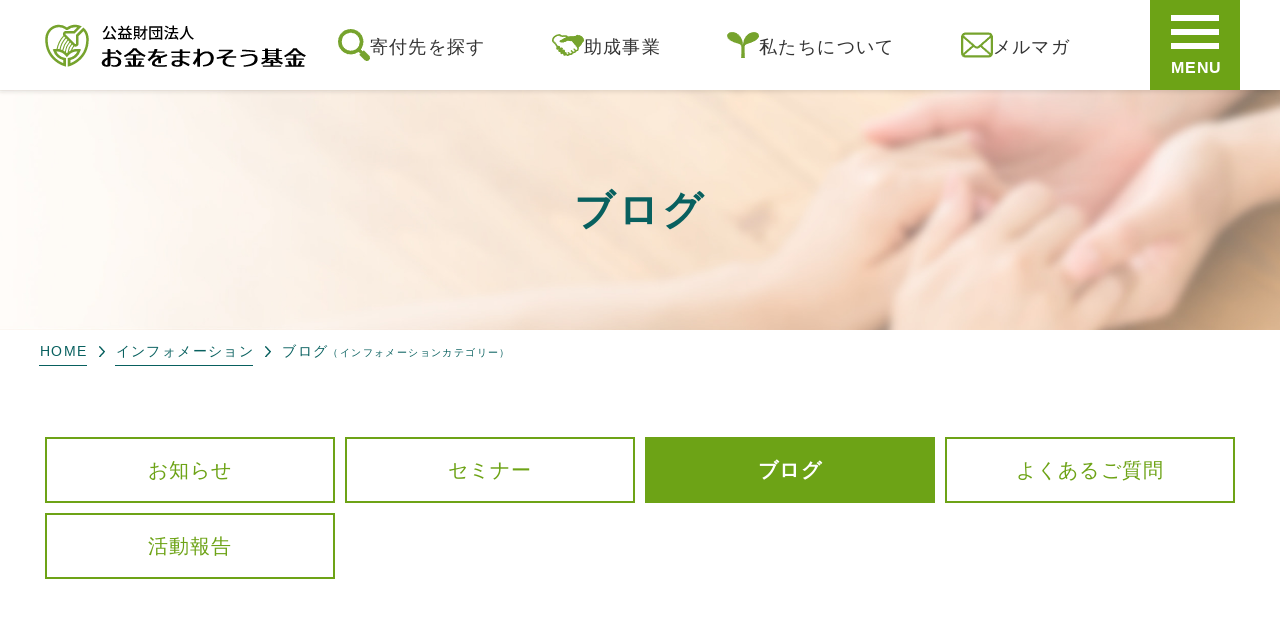

--- FILE ---
content_type: text/html; charset=UTF-8
request_url: https://okane-kikin.org/information/c/blog/page/2
body_size: 8933
content:
<!DOCTYPE html>
<html lang="ja" data-ua="others" data-browser="Chrome">
<head prefix="og: http://ogp.me/ns# fb: http://ogp.me/ns/fb# article: http://ogp.me/ns/article#">

<!-- Google tag (gtag.js) -->
<script async src="https://www.googletagmanager.com/gtag/js?id=AW-859868745"></script>
<script>
  window.dataLayer = window.dataLayer || [];
  function gtag(){dataLayer.push(arguments);}
  gtag('js', new Date());

  gtag('config', 'AW-859868745');
</script>


<meta name="google-site-verification" content="KvBX5mKD-_qJiisdWyhFst6GtROZU9MSzaaPXKievp0" />
<!-- Global site tag (gtag.js) - Google Analytics -->
<script async src="https://www.googletagmanager.com/gtag/js?id=UA-92576826-1"></script>
<script>
  window.dataLayer = window.dataLayer || [];
  function gtag(){dataLayer.push(arguments);}
  gtag('js', new Date());

  gtag('config', 'UA-92576826-1');
  gtag('config', 'AW-859868745');
  gtag('config', 'UA-83869457-1');
</script>





<META HTTP-EQUIV="Content-type" CONTENT="text/html; charset=UTF-8">
<script src="https://www.google.com/recaptcha/api.js"></script>
<script>
 function timestamp() { var response = document.getElementById("g-recaptcha-response"); if (response == null || response.value.trim() == "") {var elems = JSON.parse(document.getElementsByName("captcha_settings")[0].value);elems["ts"] = JSON.stringify(new Date().getTime());document.getElementsByName("captcha_settings")[0].value = JSON.stringify(elems); } } setInterval(timestamp, 500); 
</script>


<!-- User Heat Tag -->
<script type="text/javascript">
(function(add, cla){window['UserHeatTag']=cla;window[cla]=window[cla]||function(){(window[cla].q=window[cla].q||[]).push(arguments)},window[cla].l=1*new Date();var ul=document.createElement('script');var tag = document.getElementsByTagName('script')[0];ul.async=1;ul.src=add;tag.parentNode.insertBefore(ul,tag);})('//uh.nakanohito.jp/uhj2/uh.js', '_uhtracker');_uhtracker({id:'uheRQ7BlPf'});
</script>
<!-- End User Heat Tag -->

<!-- Event snippet for 寄付するボタンクリック conversion page -->
<script>
  gtag('event', 'conversion', {'send_to': 'AW-859868745/Hc0WCI2zmMQDEMmcgpoD'});
</script>

	<meta http-equiv="X-UA-Compatible" content="IE=edge">
	<meta name="viewport" id="viewport" content="width=device-width,user-scalable=0">
	<meta name="format-detection" content="telephone=no">
	<meta charset="UTF-8">


	<meta name="description" content="インフォメーション お金をまわしてよりよい社会へのブログ一覧">
	<meta name="keywords" content="お金をまわそう基金 ,寄付,インフォメーション,ブログ,">
	
	<title>#ブログ | インフォメーション | 寄付サイト｜公益財団法人お金をまわそう基金</title>

	<meta property="og:title" content="#ブログ | お金をまわしてよりよい社会へ">
	<meta property="og:type" content="article">
	<meta property="og:description" content="お金をまわそう基金は、支援者とNPO法人をつなぐ寄付プラットフォームです。">
	<meta property="og:url" content="https://okane-kikin.org/information/c/blog/page/2">
	<meta property="og:image" content="https://okane-kikin.org/woknp/wp-content/uploads/2019/03/ogp.jpg">

	<meta name="twitter:card" content="summary_large_image">
	<meta name="twitter:image:src" content="https://okane-kikin.org/woknp/wp-content/uploads/2019/03/ogp.jpg">
	<meta name="twitter:domain" content="okane-kikin.org">

	<link rel="canonical" href="https://okane-kikin.org/information/c/blog/page/2">

<!-- wp_head -->
<meta name='robots' content='max-image-preview:large' />
<link rel='stylesheet' id='wp-block-library-css'  href='https://okane-kikin.org/woknp/wp-includes/css/dist/block-library/style.min.css?ver=5.8.12' type='text/css' media='all' />
<link rel='stylesheet' id='cld-font-awesome-css'  href='https://okane-kikin.org/woknp/wp-content/plugins/comments-like-dislike/css/fontawesome/css/all.min.css?ver=1.1.7' type='text/css' media='all' />
<link rel='stylesheet' id='cld-frontend-css'  href='https://okane-kikin.org/woknp/wp-content/plugins/comments-like-dislike/css/cld-frontend.css?ver=1.1.7' type='text/css' media='all' />
<link rel='stylesheet' id='gfonts-css'  href='//fonts.googleapis.com/css?family=Roboto%3A400%2C700&#038;ver=1768786525' type='text/css' media='all' />
<link rel='stylesheet' id='stylepage-css'  href='https://okane-kikin.org/woknp/wp-content/themes/okane-kikin_B/_assets/css/stylepage.css?ver=1768786525' type='text/css' media='all' />
<script type='text/javascript' src='https://okane-kikin.org/woknp/wp-includes/js/jquery/jquery.min.js?ver=3.6.0' id='jquery-core-js'></script>
<script type='text/javascript' src='https://okane-kikin.org/woknp/wp-includes/js/jquery/jquery-migrate.min.js?ver=3.3.2' id='jquery-migrate-js'></script>
<script type='text/javascript' id='cld-frontend-js-extra'>
/* <![CDATA[ */
var cld_js_object = {"admin_ajax_url":"https:\/\/okane-kikin.org\/woknp\/wp-admin\/admin-ajax.php","admin_ajax_nonce":"94facd1f4d"};
/* ]]> */
</script>
<script type='text/javascript' src='https://okane-kikin.org/woknp/wp-content/plugins/comments-like-dislike/js/cld-frontend.js?ver=1.1.7' id='cld-frontend-js'></script>
<script type='text/javascript' src='//webfonts.xserver.jp/js/xserver.js?ver=1.0' id='xfonts-js'></script>
<script type='text/javascript' src='https://okane-kikin.org/woknp/wp-content/themes/okane-kikin_B/_assets/js/ofi.min.js?ver=1.0' id='ofi-js'></script>
<style></style>		<style type="text/css" id="wp-custom-css">
			.google_graph {
    position:relative;
    width:100%;
    height:0;
    padding-top:75%;
}
.google_graph iframe{
    position:absolute;
    top:0;
    left:0;
    width:100%;
    height:100%;
}

/*--------------------
 吹き出しを作る
--------------------*/
.balloon {
margin-bottom: 2em;
position: relative;
}
.balloon:before,.balloon:after {
clear: both;
content: "";
display: block;
}
.balloon figure {
width: 60px;
height: 60px;
}
.balloon-image-left {
float: left;
margin-right: 20px;
}
.balloon-image-right {
float: right;
margin-left: 20px;
}
.balloon figure img {
width: 100%;
height: 100%;
border: 1px solid #aaa;
border-radius: 50%;
margin: 0;
}
.balloon-image-description {
padding: 5px 0 0;
font-size: 10px;
text-align: center;
}
.balloon-text-right,.balloon-text-left {
position: relative;
padding: 10px;
border: 1px solid;
border-radius: 10px;
max-width: -webkit-calc(100% - 120px);
max-width: calc(100% - 120px);
display: inline-block;
}
.balloon-text-right {
border-color: #fff;
background-color: #e6eef1;
}
.balloon-text-left {
border-color: #fff;
background-color: #f1e8e6;
}
.balloon-text-right {
float: left;
}
.balloon-text-left {
float: right;
}
.balloon p {
margin: 0 0 20px;
}
.balloon p:last-child {
margin-bottom: 0;
}
/* 三角部分 */
.balloon-text-right:before {
position: absolute;
content: '';
border: 10px solid transparent;
border-right: 10px solid #e6eef1;
top: 15px;
left: -20px;
}
.balloon-text-right:after {
position: absolute;
content: '';
border: 10px solid transparent;
border-right: 10px solid #e6eef1;
top: 15px;
left: -19px;
}
.balloon-text-left:before {
position: absolute;
content: '';
border: 10px solid transparent;
border-left: 10px solid #f1e8e6;
top: 15px;
right: -20px;
}
.balloon-text-left:after {
position: absolute;
content: '';
border: 10px solid transparent;
border-left: 10px solid #f1e8e6;
top: 15px;
right: -19px;
}
		</style>
		<!-- /wp_head -->

<link rel="shortcut icon" href="https://okane-kikin.org/woknp/wp-content/themes/okane-kikin_B/_assets/images/favicon.ico">
</head>


<body class="archive paged tax-information_cat term-blog term-17 paged-2 lower acv pt-information" >


<div class="overlay"></div>




	<input id="current_url" type="hidden" value="https%3A%2F%2Fokane-kikin.org%2Finformation%2F11365">
	<input id="current_title" type="hidden" value="%E3%80%8C%E8%87%AA%E5%88%86%E3%82%89%E3%81%97%E3%81%95%E3%80%8D%E3%82%92%E8%A6%8B%E3%81%A4%E3%81%91%E3%82%89%E3%82%8C%E3%82%8B%E5%A0%B4%E6%89%80+%EF%BD%9E%E3%82%AF%E3%83%AA%E3%82%A8%E3%82%A4%E3%83%88%E3%81%AE%E3%83%95%E3%83%AA%E3%83%BC%E3%82%B9%E3%82%AF%E3%83%BC%E3%83%AB%EF%BD%9E">

	<header class="siteHeader">
		<div class="siteHeader__body mainContent">
			<div class="siteHeader__logo">				<a class="db" href="https://okane-kikin.org">
					<img class="siteHeader__logoImg" src="https://okane-kikin.org/woknp/wp-content/themes/okane-kikin_B/_assets/images/logo_okane_kikin.svg" alt="寄付サイト｜公益財団法人お金をまわそう基金">
				</a></div>

			<div class="siteHeader__group">
				<div class="menu-%e3%83%94%e3%83%83%e3%82%af%e3%82%a2%e3%83%83%e3%83%97%e3%83%8a%e3%83%93-container"><ul class="sitePickupNav -reset"><li id="menu-item-10501" class="menu-item menu-item-type-custom menu-item-object-custom menu-item-10501"><a href="https://okane-kikin.org/contribution"><img src="https://okane-kikin.org/woknp/wp-content/uploads/2025/02/icon_search.png">寄付先を探す</a></li>
<li id="menu-item-7740" class="menu-item menu-item-type-custom menu-item-object-custom menu-item-7740"><a href="https://okane-kikin.org/subsidy-request"><img src="https://okane-kikin.org/woknp/wp-content/uploads/2025/02/icon_hands.png">助成事業</a></li>
<li id="menu-item-7741" class="menu-item menu-item-type-custom menu-item-object-custom menu-item-7741"><a href="https://okane-kikin.org/about/about_us"><img src="https://okane-kikin.org/woknp/wp-content/uploads/2025/02/icon_sprout.png">私たちについて</a></li>
<li id="menu-item-10493" class="menu-item menu-item-type-post_type menu-item-object-page menu-item-10493"><a href="https://okane-kikin.org/mailmagazineform"><img src="https://okane-kikin.org/woknp/wp-content/uploads/2025/02/icon_mail.png">メルマガ</a></li>
</ul></div>
				<button class="btn-siteHeaderMenu" type="button">
					<span class="btn-siteHeaderMenu__bar"></span>
					<span class="btn-siteHeaderMenu__bar"></span>
					<span class="btn-siteHeaderMenu__bar"></span>
					<span class="btn-siteHeaderMenu__bar btn-siteHeaderMenu__text">MENU</span>
				</button>
			</div>
		</div><!-- siteHeader__body -->
	</header><!-- siteHeader -->


	<div class="siteHeaderMenu">
		<div class="siteHeaderMenu__body mainContent">
			<div class="siteMenu">
				<div class="siteMenu__group1">
					<div class="siteMenu__block">
						<nav class="gNav">
							<div class="menu-%e3%82%b5%e3%82%a4%e3%83%88%e3%83%9e%e3%83%83%e3%83%97-container"><ul class="gNavList -reset"><li id="menu-item-17" class="menu-item menu-item-type-custom menu-item-object-custom menu-item-has-children menu-item-17"><a href="#">寄付先を探す</a>
<ul class="sub-menu">
	<li id="menu-item-22" class="menu-item menu-item-type-custom menu-item-object-custom menu-item-22"><a href="https://okane-kikin.org/contribution">寄付受付一覧</a></li>
	<li id="menu-item-898" class="menu-item menu-item-type-post_type menu-item-object-page menu-item-898"><a href="https://okane-kikin.org/introduce_us">お金をまわそう基金支援</a></li>
	<li id="menu-item-11635" class="menu-item menu-item-type-post_type menu-item-object-page menu-item-11635"><a href="https://okane-kikin.org/myfund">「わたしの基金」のご案内</a></li>
	<li id="menu-item-2592" class="menu-item menu-item-type-custom menu-item-object-custom menu-item-2592"><a href="https://okane-kikin.org/contribution/t/finish">受付終了プロジェクト</a></li>
	<li id="menu-item-7271" class="menu-item menu-item-type-post_type menu-item-object-page menu-item-7271"><a href="https://okane-kikin.org/cando">このウェブサイトでできること</a></li>
	<li id="menu-item-1170" class="menu-item menu-item-type-post_type menu-item-object-page menu-item-1170"><a href="https://okane-kikin.org/kifu-procedure">寄付の手順</a></li>
	<li id="menu-item-1162" class="menu-item menu-item-type-custom menu-item-object-custom menu-item-1162"><a href="https://okane-kikin.org/about_donation">寄付にあたっての同意事項</a></li>
	<li id="menu-item-901" class="menu-item menu-item-type-post_type menu-item-object-page menu-item-901"><a href="https://okane-kikin.org/about_donation/tax">税制上の優遇措置</a></li>
</ul>
</li>
<li id="menu-item-7073" class="menu-item menu-item-type-custom menu-item-object-custom menu-item-has-children menu-item-7073"><a href="#">助成申請について</a>
<ul class="sub-menu">
	<li id="menu-item-7072" class="menu-item menu-item-type-post_type menu-item-object-page menu-item-7072"><a href="https://okane-kikin.org/subsidy-request">当財団の助成事業について</a></li>
	<li id="menu-item-7272" class="menu-item menu-item-type-post_type menu-item-object-page menu-item-7272"><a href="https://okane-kikin.org/dantaiichiran">助成先団体一覧</a></li>
</ul>
</li>
<li id="menu-item-15" class="menu-item menu-item-type-custom menu-item-object-custom menu-item-has-children menu-item-15"><a href="#">お金をまわそう基金について</a>
<ul class="sub-menu">
	<li id="menu-item-7728" class="menu-item menu-item-type-post_type menu-item-object-page menu-item-7728"><a href="https://okane-kikin.org/about/about_us">お金をまわそう基金について</a></li>
	<li id="menu-item-2589" class="menu-item menu-item-type-post_type menu-item-object-page menu-item-2589"><a href="https://okane-kikin.org/about">財団概要</a></li>
	<li id="menu-item-297" class="menu-item menu-item-type-post_type menu-item-object-page menu-item-297"><a href="https://okane-kikin.org/privacy-policy">個人情報保護に関する基本方針</a></li>
	<li id="menu-item-293" class="menu-item menu-item-type-post_type menu-item-object-page menu-item-293"><a href="https://okane-kikin.org/ec-law">特定商取引法に基づく表記</a></li>
	<li id="menu-item-1173" class="menu-item menu-item-type-custom menu-item-object-custom menu-item-1173"><a href="https://okane-kikin.org/information/c/faq-cate">よくあるご質問</a></li>
	<li id="menu-item-1104" class="menu-item menu-item-type-post_type menu-item-object-page menu-item-1104"><a href="https://okane-kikin.org/inquiry">お問合せフォーム</a></li>
</ul>
</li>
</ul></div>						</nav>
					</div>

					<div class="siteMenu__block">
						<div class="_companyAdd">
							<div class="siteMenu__blockLogo">
								<img class="siteMenu__blockLogoImg" src="https://okane-kikin.org/woknp/wp-content/themes/okane-kikin_B/_assets/images/logo_okane_kikin_2.svg" alt="寄付サイト｜公益財団法人お金をまわそう基金">
							</div>
							<div class="widget_text widget_1"><div class="textwidget custom-html-widget"><div class="_companyAddContent">
	<p class="_companyAdd__tel"><a href="tel:0363809864">03-6380-9864</a></p>
	<p class="_companyAdd__txt">平日10：00～17：00 土日祝：休日</p>
	<p class="_companyAdd__txt">
		〒102-0082<br>
		東京都千代田区一番町29番地2
	</p>
</div></div></div>						</div>
					</div>
				</div><!-- siteMenu__group_1 -->

				<div class="siteMenu__group2">
					<div class="_otherMenu">
						<div class="widget_text _snsList widget_2"><div class="textwidget custom-html-widget"><ul class="_snsList">
	<li class="_snsList__item -fb"><a class="_snsList__itemInner" href="https://www.facebook.com/okanekikin/">
		Facebook
	</a></li>
	<li class="_snsList__item -tw"><a class="_snsList__itemInner" href="https://twitter.com/OMF20150109">
		Twitter
	</a></li>
	<li class="_snsList__item -yt"><a class="_snsList__itemInner" href="https://www.youtube.com/channel/UCK4vLXfc38cFekQ5BxGNIQg">
		YouTube
	</a></li>
	<li class="_snsList__item -insta"><a class="_snsList__itemInner" href="https://www.instagram.com/okanekikin/">
		Instagram
	</a></li>
</ul></div></div>						<div class="_otherMenu__cta">
							<a class="link_2 btn_mailMagazine" href="javascript:void(0);">
								<span>メールマガジン登録</span>
							</a>
						</div>
					</div>
				</div><!-- siteMenu__group2 -->
			</div><!-- siteMenu -->
		</div><!-- siteHeaderMenu__body -->
	</div><!-- siteHeaderMenu -->


	<main class="siteContents">



	

					<header class="siteContents__head" style="background-image: url(https://okane-kikin.org/woknp/wp-content/uploads/2019/03/mv_recruitment_supporting_groups.jpg);">
				<h1 class="siteContents__headTtl mainContent">ブログ</h1>
			</header>

	<div class="all-in">


	
			<div class="_bread">
				<div class="mainContent">
					<ol class="_bread__body cf">
						<li class="_bread__item"><a  class="" href="https://okane-kikin.org">HOME</a></li><li class="_bread__item"><a  class="" href="https://okane-kikin.org/information">インフォメーション</a></li><li class="_bread__item">ブログ<small>（インフォメーションカテゴリー）</small></li>
					</ol>
				</div>
			</div>
		
	<header class="mainBlock -normal">
		<div class="mainBlock__body mainContent">
			
							<ul class="navigation_1">
												<li class="navigation_1__item">
								<a class="navigation_1__itemInner " href="https://okane-kikin.org/information/c/news">
									お知らせ								</a>
							</li>							<li class="navigation_1__item">
								<a class="navigation_1__itemInner " href="https://okane-kikin.org/information/c/seminor">
									セミナー								</a>
							</li>							<li class="navigation_1__item">
								<a class="navigation_1__itemInner -current" href="https://okane-kikin.org/information/c/blog">
									ブログ								</a>
							</li>							<li class="navigation_1__item">
								<a class="navigation_1__itemInner " href="https://okane-kikin.org/information/c/faq-cate">
									よくあるご質問								</a>
							</li>							<li class="navigation_1__item">
								<a class="navigation_1__itemInner " href="https://okane-kikin.org/information/c/activit-report">
									活動報告								</a>
							</li>				</ul>		</div>
	</header>

<section class="mainBlock -normal">
	<div class="mainBlock__body mainContent">
						<div class="listCard_1">
							<article 
	class="listCard_1__item ">
		<a class="db" href="https://okane-kikin.org/information/11365" title="「自分らしさ」を見つけられる場所 ～クリエイトのフリースクール～">
			<div class="listCard_1__itemThumb _respoThumb">
				<img class="listCard_1__itemThumbImg _respoThumb__img ofi" src="https://okane-kikin.org/woknp/wp-content/uploads/2024/11/169bcb4491d7765e4c308d3682eb90b9-600x315.jpg" alt="「自分らしさ」を見つけられる場所 ～クリエイトのフリースクール～">
			</div>
			<div class="listCard_1__itemData">
									<div class="listCard_1__itemCat">
						<p class="listCard_1__itemCatItem -blog" style="background-image: url(https://okane-kikin.org/woknp/wp-content/uploads/2019/03/icon_information_cat_blog.png);">ブログ</p>
					</div>				<h3 class="listCard_1__itemTtl">「自分らしさ」を見つけられる場所 ～クリエイトのフリースクール～</h3>
									<p class="listCard_1__itemContent text_2">7月。高松駅からJR高徳線に乗り換えて１時間弱。雨が降る鶴羽（つるわ）駅に降り立ちまし...</p>			</div>
		</a>
			</article>
					<article 
	class="listCard_1__item ">
		<a class="db" href="https://okane-kikin.org/information/11390" title="地域の温かさに包まれて育つ ～みらぽての居場所づくり～">
			<div class="listCard_1__itemThumb _respoThumb">
				<img class="listCard_1__itemThumbImg _respoThumb__img ofi" src="https://okane-kikin.org/woknp/wp-content/uploads/2025/08/23935d1b36b445f6e73d33ed8ce21bb8-600x315.jpg" alt="地域の温かさに包まれて育つ ～みらぽての居場所づくり～">
			</div>
			<div class="listCard_1__itemData">
									<div class="listCard_1__itemCat">
						<p class="listCard_1__itemCatItem -blog" style="background-image: url(https://okane-kikin.org/woknp/wp-content/uploads/2019/03/icon_information_cat_blog.png);">ブログ</p>
					</div>				<h3 class="listCard_1__itemTtl">地域の温かさに包まれて育つ ～みらぽての居場所づくり～</h3>
									<p class="listCard_1__itemContent text_2">2025年７月中旬、兵庫県小野市で不登校や学校に行きづらい子の居場所づくりを行うNPO...</p>			</div>
		</a>
			</article>
					<article 
	class="listCard_1__item ">
		<a class="db" href="https://okane-kikin.org/information/11414" title="医療的ケア児～インクルーシブな社会に向けて ～">
			<div class="listCard_1__itemThumb _respoThumb">
				<img class="listCard_1__itemThumbImg _respoThumb__img ofi" src="https://okane-kikin.org/woknp/wp-content/uploads/2024/07/24383808_s-600x315.jpg" alt="医療的ケア児～インクルーシブな社会に向けて ～">
			</div>
			<div class="listCard_1__itemData">
									<div class="listCard_1__itemCat">
						<p class="listCard_1__itemCatItem -blog" style="background-image: url(https://okane-kikin.org/woknp/wp-content/uploads/2019/03/icon_information_cat_blog.png);">ブログ</p>
					</div>				<h3 class="listCard_1__itemTtl">医療的ケア児～インクルーシブな社会に向けて ～</h3>
									<p class="listCard_1__itemContent text_2">今年１月、福岡市で、母親が7歳の娘の人工呼吸器を外し、窒息死させるという事件が起きまし...</p>			</div>
		</a>
			</article>
					<article 
	class="listCard_1__item ">
		<a class="db" href="https://okane-kikin.org/information/11233" title="皆の心が一つになる、未来の荒川をつくる会の河川清掃">
			<div class="listCard_1__itemThumb _respoThumb">
				<img class="listCard_1__itemThumbImg _respoThumb__img ofi" src="https://okane-kikin.org/woknp/wp-content/uploads/2025/07/9f1b03c55d078160e25f98ee884f905a-1-600x315.jpg" alt="皆の心が一つになる、未来の荒川をつくる会の河川清掃">
			</div>
			<div class="listCard_1__itemData">
									<div class="listCard_1__itemCat">
						<p class="listCard_1__itemCatItem -blog" style="background-image: url(https://okane-kikin.org/woknp/wp-content/uploads/2019/03/icon_information_cat_blog.png);">ブログ</p>
					</div>				<h3 class="listCard_1__itemTtl">皆の心が一つになる、未来の荒川をつくる会の河川清掃</h3>
									<p class="listCard_1__itemContent text_2">2025年7月上旬、全国的に例年よりもかなり早く真夏の気候が訪れたこの時期、山梨県の甲...</p>			</div>
		</a>
			</article>
					<article 
	class="listCard_1__item ">
		<a class="db" href="https://okane-kikin.org/information/10718" title="お金をまわそう基金の助成金のしくみ～なぜ寄付の呼びかけが必要なのか～">
			<div class="listCard_1__itemThumb _respoThumb">
				<img class="listCard_1__itemThumbImg _respoThumb__img ofi" src="https://okane-kikin.org/woknp/wp-content/uploads/2025/04/92c332a81aae98eb933cf1e4a3307527-600x315.png" alt="お金をまわそう基金の助成金のしくみ～なぜ寄付の呼びかけが必要なのか～">
			</div>
			<div class="listCard_1__itemData">
									<div class="listCard_1__itemCat">
						<p class="listCard_1__itemCatItem -blog" style="background-image: url(https://okane-kikin.org/woknp/wp-content/uploads/2019/03/icon_information_cat_blog.png);">ブログ</p>
					</div>				<h3 class="listCard_1__itemTtl">お金をまわそう基金の助成金のしくみ～なぜ寄付の呼びかけが必要なのか～</h3>
									<p class="listCard_1__itemContent text_2">お金をまわそう基金は、皆さんからお預かりした寄付を助成金として、助成先団体にお届けして...</p>			</div>
		</a>
			</article>
					<article 
	class="listCard_1__item ">
		<a class="db" href="https://okane-kikin.org/information/10561" title="変わる児童養護施設">
			<div class="listCard_1__itemThumb _respoThumb">
				<img class="listCard_1__itemThumbImg _respoThumb__img ofi" src="https://okane-kikin.org/woknp/wp-content/uploads/2025/03/4014563_s-600x315.jpg" alt="変わる児童養護施設">
			</div>
			<div class="listCard_1__itemData">
									<div class="listCard_1__itemCat">
						<p class="listCard_1__itemCatItem -blog" style="background-image: url(https://okane-kikin.org/woknp/wp-content/uploads/2019/03/icon_information_cat_blog.png);">ブログ</p>
					</div>				<h3 class="listCard_1__itemTtl">変わる児童養護施設</h3>
									<p class="listCard_1__itemContent text_2">

「社会的養護」は、貧困や虐待などにより保護者と一緒に暮らすことが適当ではない子...</p>			</div>
		</a>
			</article>
					<article 
	class="listCard_1__item ">
		<a class="db" href="https://okane-kikin.org/information/10512" title="子どもの貧困と学習支援">
			<div class="listCard_1__itemThumb _respoThumb">
				<img class="listCard_1__itemThumbImg _respoThumb__img ofi" src="https://okane-kikin.org/woknp/wp-content/uploads/2025/02/31881950_s-600x315.jpg" alt="子どもの貧困と学習支援">
			</div>
			<div class="listCard_1__itemData">
									<div class="listCard_1__itemCat">
						<p class="listCard_1__itemCatItem -blog" style="background-image: url(https://okane-kikin.org/woknp/wp-content/uploads/2019/03/icon_information_cat_blog.png);">ブログ</p>
					</div>				<h3 class="listCard_1__itemTtl">子どもの貧困と学習支援</h3>
									<p class="listCard_1__itemContent text_2">２月は受験シーズンです。多くの子どもたちが試験に向けて頑張っているこの時期、子どもの貧...</p>			</div>
		</a>
			</article>
					<article 
	class="listCard_1__item ">
		<a class="db" href="https://okane-kikin.org/information/10482" title="生活困窮家庭の子どもたちの未来を地域の大人たちが支える　～神戸みらい学習室の学習支援～">
			<div class="listCard_1__itemThumb _respoThumb">
				<img class="listCard_1__itemThumbImg _respoThumb__img ofi" src="https://okane-kikin.org/woknp/wp-content/uploads/2025/02/cf3742fbac9278992b7f14ade59fc1ba-600x315.jpg" alt="生活困窮家庭の子どもたちの未来を地域の大人たちが支える　～神戸みらい学習室の学習支援～">
			</div>
			<div class="listCard_1__itemData">
									<div class="listCard_1__itemCat">
						<p class="listCard_1__itemCatItem -blog" style="background-image: url(https://okane-kikin.org/woknp/wp-content/uploads/2019/03/icon_information_cat_blog.png);">ブログ</p>
					</div>				<h3 class="listCard_1__itemTtl">生活困窮家庭の子どもたちの未来を地域の大人たちが支える　～神戸みらい学...</h3>
									<p class="listCard_1__itemContent text_2">2025年2月、多くの子どもたちが受験シーズンを迎えて静かに机に向かっている時期。
...</p>			</div>
		</a>
			</article>
					<article 
	class="listCard_1__item ">
		<a class="db" href="https://okane-kikin.org/information/10330" title="「相模漆」の復活を目指して">
			<div class="listCard_1__itemThumb _respoThumb">
				<img class="listCard_1__itemThumbImg _respoThumb__img ofi" src="https://okane-kikin.org/woknp/wp-content/uploads/2024/12/509a2f0b88bb328a8ca5617e630a3b90-600x315.jpg" alt="「相模漆」の復活を目指して">
			</div>
			<div class="listCard_1__itemData">
									<div class="listCard_1__itemCat">
						<p class="listCard_1__itemCatItem -blog" style="background-image: url(https://okane-kikin.org/woknp/wp-content/uploads/2019/03/icon_information_cat_blog.png);">ブログ</p>
					</div>				<h3 class="listCard_1__itemTtl">「相模漆」の復活を目指して</h3>
									<p class="listCard_1__itemContent text_2">「漆の里」を目指す秦野市へ


2024年11月のとある土曜日、特定非営利活動法...</p>			</div>
		</a>
			</article>
							</div>

		<div class="_pgnv"><a class="prev page-numbers" href="https://okane-kikin.org/information/c/blog/">BACK</a>
<a class="page-numbers" href="https://okane-kikin.org/information/c/blog/">1</a>
<span aria-current="page" class="page-numbers current">2</span>
<a class="page-numbers" href="https://okane-kikin.org/information/c/blog/page/3">3</a>
<a class="page-numbers" href="https://okane-kikin.org/information/c/blog/page/4">4</a>
<a class="page-numbers" href="https://okane-kikin.org/information/c/blog/page/5">5</a>
<span class="page-numbers dots">&hellip;</span>
<a class="page-numbers" href="https://okane-kikin.org/information/c/blog/page/7">7</a>
<a class="next page-numbers" href="https://okane-kikin.org/information/c/blog/page/3">NEXT</a></div><!-- pgnv -->	</div><!-- mainBlock__body -->
</section><!-- mainBlock -->




</div><!-- all-in -->


</main><!-- siteContents -->



<footer class="siteFooter ">
	<div class="siteFooter__block2">
		<div class="_otherMenu">
			<div class="widget_text _snsList widget_2"><div class="textwidget custom-html-widget"><ul class="_snsList">
	<li class="_snsList__item -fb"><a class="_snsList__itemInner" href="https://www.facebook.com/okanekikin/">
		Facebook
	</a></li>
	<li class="_snsList__item -tw"><a class="_snsList__itemInner" href="https://twitter.com/OMF20150109">
		Twitter
	</a></li>
	<li class="_snsList__item -yt"><a class="_snsList__itemInner" href="https://www.youtube.com/channel/UCK4vLXfc38cFekQ5BxGNIQg">
		YouTube
	</a></li>
	<li class="_snsList__item -insta"><a class="_snsList__itemInner" href="https://www.instagram.com/okanekikin/">
		Instagram
	</a></li>
</ul></div></div>			<div class="_otherMenu__cta">
				<a class="link_2 btn_mailMagazine" href="javascript:void(0);">
					<span>メールマガジン登録</span>
				</a>
			</div>
		</div><!-- _otherMenu -->
	</div><!-- siteFooter__block2 -->

	

	<div class="siteFooter__block1">
		<div class="siteFooter__body mainContent">
			<div class="siteMenu">
				<div class="siteMenu__group1">
					<div class="siteMenu__block">
						<div class="gNav">
							<div class="menu-%e3%82%b5%e3%82%a4%e3%83%88%e3%83%9e%e3%83%83%e3%83%97-container"><ul class="gNavList -reset"><li class="menu-item menu-item-type-custom menu-item-object-custom menu-item-has-children menu-item-17"><a href="#">寄付先を探す</a>
<ul class="sub-menu">
	<li class="menu-item menu-item-type-custom menu-item-object-custom menu-item-22"><a href="https://okane-kikin.org/contribution">寄付受付一覧</a></li>
	<li class="menu-item menu-item-type-post_type menu-item-object-page menu-item-898"><a href="https://okane-kikin.org/introduce_us">お金をまわそう基金支援</a></li>
	<li class="menu-item menu-item-type-post_type menu-item-object-page menu-item-11635"><a href="https://okane-kikin.org/myfund">「わたしの基金」のご案内</a></li>
	<li class="menu-item menu-item-type-custom menu-item-object-custom menu-item-2592"><a href="https://okane-kikin.org/contribution/t/finish">受付終了プロジェクト</a></li>
	<li class="menu-item menu-item-type-post_type menu-item-object-page menu-item-7271"><a href="https://okane-kikin.org/cando">このウェブサイトでできること</a></li>
	<li class="menu-item menu-item-type-post_type menu-item-object-page menu-item-1170"><a href="https://okane-kikin.org/kifu-procedure">寄付の手順</a></li>
	<li class="menu-item menu-item-type-custom menu-item-object-custom menu-item-1162"><a href="https://okane-kikin.org/about_donation">寄付にあたっての同意事項</a></li>
	<li class="menu-item menu-item-type-post_type menu-item-object-page menu-item-901"><a href="https://okane-kikin.org/about_donation/tax">税制上の優遇措置</a></li>
</ul>
</li>
<li class="menu-item menu-item-type-custom menu-item-object-custom menu-item-has-children menu-item-7073"><a href="#">助成申請について</a>
<ul class="sub-menu">
	<li class="menu-item menu-item-type-post_type menu-item-object-page menu-item-7072"><a href="https://okane-kikin.org/subsidy-request">当財団の助成事業について</a></li>
	<li class="menu-item menu-item-type-post_type menu-item-object-page menu-item-7272"><a href="https://okane-kikin.org/dantaiichiran">助成先団体一覧</a></li>
</ul>
</li>
<li class="menu-item menu-item-type-custom menu-item-object-custom menu-item-has-children menu-item-15"><a href="#">お金をまわそう基金について</a>
<ul class="sub-menu">
	<li class="menu-item menu-item-type-post_type menu-item-object-page menu-item-7728"><a href="https://okane-kikin.org/about/about_us">お金をまわそう基金について</a></li>
	<li class="menu-item menu-item-type-post_type menu-item-object-page menu-item-2589"><a href="https://okane-kikin.org/about">財団概要</a></li>
	<li class="menu-item menu-item-type-post_type menu-item-object-page menu-item-297"><a href="https://okane-kikin.org/privacy-policy">個人情報保護に関する基本方針</a></li>
	<li class="menu-item menu-item-type-post_type menu-item-object-page menu-item-293"><a href="https://okane-kikin.org/ec-law">特定商取引法に基づく表記</a></li>
	<li class="menu-item menu-item-type-custom menu-item-object-custom menu-item-1173"><a href="https://okane-kikin.org/information/c/faq-cate">よくあるご質問</a></li>
	<li class="menu-item menu-item-type-post_type menu-item-object-page menu-item-1104"><a href="https://okane-kikin.org/inquiry">お問合せフォーム</a></li>
</ul>
</li>
</ul></div>						</div>
					</div>

					<div class="siteMenu__block">
						<div class="_companyAdd">
							<div class="siteMenu__blockLogo">
								<img class="siteMenu__blockLogoImg" src="https://okane-kikin.org/woknp/wp-content/themes/okane-kikin_B/_assets/images/logo_okane_kikin_2.svg" alt="寄付サイト｜公益財団法人お金をまわそう基金">
							</div>
							<div class="widget_text widget_1"><div class="textwidget custom-html-widget"><div class="_companyAddContent">
	<p class="_companyAdd__tel"><a href="tel:0363809864">03-6380-9864</a></p>
	<p class="_companyAdd__txt">平日10：00～17：00 土日祝：休日</p>
	<p class="_companyAdd__txt">
		〒102-0082<br>
		東京都千代田区一番町29番地2
	</p>
</div></div></div>						</div>
					</div>
				</div><!-- siteMenu__group_1 -->
			</div><!-- siteMenu -->
		</div><!-- siteFooter__body -->
	</div><!-- siteFooter__block1 -->

	<p class="copyright">&copy; 2026 公益財団法人お金をまわそう基金</p>


</footer><!-- siteFooter -->

<button class="btn-pageTop" type="button"></button>





<script type='text/javascript' id='main-js-extra'>
/* <![CDATA[ */
var tmp_path = {"url":"https:\/\/okane-kikin.org\/woknp\/wp-content\/themes\/okane-kikin_B","ajax_url":"https:\/\/okane-kikin.org\/woknp\/wp-admin\/admin-ajax.php"};
var detect_img_url_arr = [{"pc":"https:\/\/okane-kikin.org\/woknp\/wp-content\/uploads\/2022\/07\/ee3be1d100caf1aa771552d59c2bd436-1.jpg","sp":"https:\/\/okane-kikin.org\/woknp\/wp-content\/uploads\/2022\/07\/73ca0d9211e4e3da1c1d0d861b3a498e.jpg"},{"pc":"https:\/\/okane-kikin.org\/woknp\/wp-content\/uploads\/2022\/07\/2a831ec055ed4fee4e1d0936ea40500d-1.jpg","sp":"https:\/\/okane-kikin.org\/woknp\/wp-content\/uploads\/2022\/07\/IMG_5329-scaled.jpg"},{"pc":"https:\/\/okane-kikin.org\/woknp\/wp-content\/uploads\/2022\/07\/5621deba8a18b839c7a4321764bb05e8-1.jpg","sp":"https:\/\/okane-kikin.org\/woknp\/wp-content\/uploads\/2022\/07\/USJ6-2-1-1024x767-1.jpg"},{"pc":"https:\/\/okane-kikin.org\/woknp\/wp-content\/uploads\/2022\/07\/ee3be1d100caf1aa771552d59c2bd436.jpg","sp":"https:\/\/okane-kikin.org\/woknp\/wp-content\/uploads\/2022\/07\/e19c24539afe3a482b47cbfec516f98d.jpg"},{"pc":"https:\/\/okane-kikin.org\/woknp\/wp-content\/uploads\/2022\/07\/2a831ec055ed4fee4e1d0936ea40500d.jpg","sp":"https:\/\/okane-kikin.org\/woknp\/wp-content\/uploads\/2022\/07\/f144ce9192f3f3bba9c9fb2c1619dc9b.jpg"},{"pc":"https:\/\/okane-kikin.org\/woknp\/wp-content\/uploads\/2022\/07\/5621deba8a18b839c7a4321764bb05e8.jpg","sp":"https:\/\/okane-kikin.org\/woknp\/wp-content\/uploads\/2022\/07\/668551ff65d08c4aaf6113c87adc4442-1.jpg"},{"pc":"https:\/\/okane-kikin.org\/woknp\/wp-content\/uploads\/2019\/03\/mv_lp-1.jpg","sp":"https:\/\/okane-kikin.org\/woknp\/wp-content\/uploads\/2019\/03\/mv_lp_sp-1.jpg"},{"pc":"https:\/\/okane-kikin.org\/woknp\/wp-content\/uploads\/2019\/03\/mv_lp.jpg","sp":"https:\/\/okane-kikin.org\/woknp\/wp-content\/uploads\/2019\/03\/mv_lp_sp.jpg"},{"pc":"https:\/\/okane-kikin.org\/woknp\/wp-content\/uploads\/2019\/03\/bnr_fixed2.png","sp":"https:\/\/okane-kikin.org\/woknp\/wp-content\/uploads\/2019\/03\/bnr_fixed2_sp.png"},{"pc":"https:\/\/okane-kikin.org\/woknp\/wp-content\/uploads\/2019\/03\/bnr_fixed1.png","sp":"https:\/\/okane-kikin.org\/woknp\/wp-content\/uploads\/2019\/03\/bnr_fixed1_sp.png"}];
/* ]]> */
</script>
<script type='text/javascript' src='https://okane-kikin.org/woknp/wp-content/themes/okane-kikin_B/_assets/js/main.js?ver=1768786525' id='main-js'></script>
<!--[if lt IE 9]>
	<script src="//oss.maxcdn.com/html5shiv/3.7.2/html5shiv.min.js"></script>
	<script src="//cdn.jsdelivr.net/css3-mediaqueries/0.1/css3-mediaqueries.min.js"></script>
<![endif]-->
<div class="_mailMagazineForm action_mailMagazine"><div class="_mailMagazineForm__body">
 <!--JB Tracker--> <script type="text/javascript"> var _paq = _paq || []; (function(){ if(window.apScriptInserted) return; _paq.push(['clientToken', 'P%2bsIjEMd6oQ%3d']); var d=document, g=d.createElement('script'), s=d.getElementsByTagName('script')[0]; g.type='text/javascript'; g.async=true; g.defer=true; g.src='https://prod.benchmarkemail.com/tracker.bundle.js'; s.parentNode.insertBefore(g,s); window.apScriptInserted=true;})(); </script> <!--/JB Tracker--> <!-- BEGIN: Benchmark Email Signup Form Code -->
<script type="text/javascript" id="lbscript1157218" src="https://lb.benchmarkemail.com//jp/code/lbformnew.js?mFcQnoBFKMQbd%252FzbSC81Vlgg49YEcrgGIlbSaXj4haOW7n%252Fsle4Psw%253D%253D"></script><noscript>Please enable JavaScript <br /></noscript>
<!-- END: Benchmark Email Signup Form Code -->
</div></div>

<!-- Google Tag Manager (noscript) -->
<noscript><iframe src="https://www.googletagmanager.com/ns.html?id=GTM-T9HKN44"
height="0" width="0" style="display:none;visibility:hidden"></iframe></noscript>
<!-- End Google Tag Manager (noscript) --><!-- --><style>
	@media ( max-width: 769px ) {
		[class*="formbox-editor"] {
			width: calc( 100vw - 40px ) !important;
		}
	}
</style>
</body>
</html>


--- FILE ---
content_type: text/css
request_url: https://okane-kikin.org/woknp/wp-content/themes/okane-kikin_B/_assets/css/stylepage.css?ver=1768786525
body_size: 34915
content:
.-bgc_accent2 {
    background-color: #f3f7f7
}

.-bgc_theme3 {
    color: #fefefe;
    background-color: #006837
}

.-bgc_theme4 {
    background-color: #f8f8f8
}

*,
*:before,
*:after {
    font-size: 100%;
    line-height: 1.6;
    letter-spacing: 0.05em;
    border: 0;
    outline: 0;
    vertical-align: baseline;
    -webkit-box-sizing: border-box;
    -o-box-sizing: border-box;
    -ms-box-sizing: border-box;
    box-sizing: border-box;
    padding: 0;
    margin: 0
}

h1,
h2,
h3,
h4,
h5,
h6,
li {
    letter-spacing: 0.075em
}

section,
article,
aside,
footer,
header,
nav,
main,
time {
    display: block
}

address {
    font-style: normal
}

ul,
ol {
    padding-left: 40px;
    margin-top: 1em;
    margin-bottom: 1em
}

ul.-reset,
ol.-reset {
    list-style: none;
    margin-top: 0;
    margin-bottom: 0;
    padding-left: 0
}

span,
button,
strong,
small,
em,
b,
a {
    color: inherit;
    letter-spacing: inherit;
    line-height: inherit
}

button {
    cursor: pointer;
    background-color: transparent
}

a {
    color: inherit;
    text-decoration: none
}

a.-blank {
    pointer-events: none;
    cursor: default;
    opacity: 0.6
}

img {
    max-width: 100%;
    height: auto;
    vertical-align: bottom
}

iframe {
    vertical-align: bottom
}

table {
    border-collapse: collapse;
    border-spacing: 0;
    width: 100%
}

body#tinymce th,
body#tinymce td {
    padding: 10px;
    border: 1px solid
}

small {
    font-size: 0.7em
}

html {
    font-size: 62.5%
}

body {
    font-size: 1.6rem;
    font-family: "Noto Sans JP", "游ゴシック体", YuGothic, "游ゴシック", "Yu Gothic", "メイリオ", sans-srif, sans-serif;
    font-weight: 400;
    color: #333;
    line-height: 1;
    -webkit-font-smoothing: antialiased;
    -moz-osx-font-smoothing: grayscale;
    width: 100%
}

body:not(#tinymce) {
    min-width: 1240px;
    margin-top: 90px
}

body:not(#tinymce).term-janpia {
    margin-top: 0
}

@media(max-width: 769px) {
    body:not(#tinymce) {
        -webkit-text-size-adjust: 100%;
        width: 100%;
        min-width: 320px;
        margin-top: 60px
    }
}

body#tinymce {
    max-width: 90%;
    margin: 30px auto
}

body:before {
    width: 1px;
    height: 100vh;
    position: fixed;
    top: 0;
    left: 0;
    right: 0;
    background-color: #3bffff;
    margin: auto
}

p {
    line-height: 2;
    letter-spacing: 0.075em
}

sup {
    font-size: 0.7em;
    vertical-align: top
}

.btnSbmt {
    height: 50px;
    background-color: #efefef;
    -webkit-appearance: none;
    -moz-appearance: none;
    appearance: none;
    border-radius: 0;
    cursor: pointer
}

.wrap_sel {
    position: relative
}

.wrap_sel:before {
    content: "¨Œ";
    display: block;
    position: absolute;
    top: 50%;
    right: 10px;
    z-index: 2;
    -webkit-transform: translateY(-50%);
    transform: translateY(-50%);
    pointer-events: none
}

.wrap_sel select {
    width: 100%;
    height: 50px;
    position: relative;
    padding-left: 10px;
    padding-right: 10px;
    background-color: #efefef;
    border: 1px solid #efefef;
    -webkit-appearance: none;
    -moz-appearance: none;
    appearance: none;
    border-radius: 0;
    cursor: pointer
}

.wrap_sel select::-ms-expand {
    display: none
}

.wrap_sel option {
    padding: 10px
}

.iptxt {
    width: 100%;
    height: 50px;
    padding-left: 10px;
    padding-right: 10px;
    border-radius: 0;
    -webkit-appearance: none;
    -moz-appearance: none;
    appearance: none
}

.ipradi {
    display: none
}

.ipradi:checked+span {
    color: #009a9a
}

.ipradi:checked+span:before {
    opacity: 0;
    -webkit-transform: scale(0);
    transform: scale(0)
}

.ipradi:checked+span:after {
    opacity: 1;
    -webkit-transform: scale(1);
    transform: scale(1)
}

.ipradi+span {
    display: inline-block;
    padding-left: calc(1em + 5px);
    position: relative;
    cursor: pointer
}

.ipradi+span:before,
.ipradi+span:after {
    -webkit-transition: 0.2s;
    transition: 0.2s
}

.ipradi+span:before {
    content: "";
    display: block;
    position: absolute;
    top: 0.5rem;
    left: 0;
    width: 1em;
    height: 1em;
    border: 1px solid #999;
    border-radius: 50%
}

.ipradi+span:after {
    content: '';
    display: block;
    position: absolute;
    top: 0.5rem;
    left: 0;
    width: 1em;
    height: 1em;
    background-color: #009a9a;
    border: 1px solid #999;
    border-radius: 50%;
    -webkit-box-shadow: inset 0 0 0 0.2em #fff;
    box-shadow: inset 0 0 0 0.2em #fff;
    opacity: 0;
    -webkit-transform: scale(0);
    transform: scale(0)
}

.ipchk {
    display: none;
    padding: 6px
}

.ipchk:checked+span:after {
    top: -0.1rem;
    -webkit-transform: rotate(-45deg) scale(1);
    transform: rotate(-45deg) scale(1)
}

.ipchk+span {
    position: relative;
    display: inline-block;
    padding-left: calc(1em + 5px);
    cursor: pointer
}

.ipchk+span:before {
    content: "";
    position: absolute;
    top: 0.5rem;
    left: 0;
    display: block;
    background: #fff;
    width: 1em;
    height: 1em;
    border: 2px solid #ccc
}

.ipchk+span:after {
    content: "";
    display: block;
    width: 1em;
    height: 0.7em;
    position: absolute;
    top: 0;
    left: 0;
    border-left: 3px solid #e71063;
    border-bottom: 3px solid #e71063;
    -webkit-transform: rotate(-45deg) scale(0);
    transform: rotate(-45deg) scale(0);
    -webkit-transition: 0.1s;
    transition: 0.1s
}

.iptxt:focus,
textarea:focus {
    -webkit-box-shadow: inset 0 0 4px rgba(0, 0, 0, 0.1);
    box-shadow: inset 0 0 4px rgba(0, 0, 0, 0.1)
}

.iptxt,
textarea {
    border: 1px solid #ccc
}

@media(max-width: 769px) {
    .iptxt::-webkit-input-placeholder {
        padding-top: 0.2em
    }
}

textarea {
    font-size: 15px;
    line-height: 1.6;
    display: block;
    width: 100%;
    height: 200px;
    padding: 15px;
    border-radius: 0;
    -webkit-appearance: none;
    -moz-appearance: none;
    appearance: none;
    resize: vertical
}

@media(max-width: 769px) {
    textarea {
        height: 100px
    }
}

.tac {
    text-align: center !important
}

.tal {
    text-align: left !important
}

.tar {
    text-align: right !important
}

.tdu {
    text-decoration: underline;
    word-break: break-all
}

.fl {
    float: left
}

.fr {
    float: right
}

.cb {
    clear: both
}

.db {
    display: block
}

.ib {
    display: inline-block
}

.cf:after {
    content: " ";
    display: block;
    clear: both;
    height: 0;
    visibility: hidden
}

.ofi {
    width: 100%;
    height: 100%;
    font-family: 'object-fit: cover;';
    -o-object-fit: cover;
    object-fit: cover
}

.fx,
.fxw,
.fxjcsb,
.fxjc,
.fxac,
.fxcc,
.fxafe {
    display: -webkit-box;
    display: -ms-flexbox;
    display: flex
}

.fxw {
    -ms-flex-wrap: wrap;
    flex-wrap: wrap
}

.fxjcsb {
    -ms-flex-wrap: wrap;
    flex-wrap: wrap;
    -webkit-box-pack: justify;
    -ms-flex-pack: justify;
    justify-content: space-between
}

.fxjc {
    -webkit-box-pack: center;
    -ms-flex-pack: center;
    justify-content: center
}

.fxac {
    -webkit-box-align: center;
    -ms-flex-align: center;
    align-items: center
}

.fxcc {
    -webkit-box-pack: center;
    -ms-flex-pack: center;
    justify-content: center;
    -webkit-box-align: center;
    -ms-flex-align: center;
    align-items: center
}

.fxafe {
    -webkit-box-align: end;
    -ms-flex-align: end;
    align-items: flex-end
}

.overlay {
    width: 100%;
    height: 100%;
    position: fixed;
    top: 0;
    left: 0;
    z-index: 300;
    background-color: rgba(0, 0, 0, 0.4);
    display: none
}

.spaceS {
    padding-left: 20px;
    padding-right: 20px
}

@media(max-width: 769px) {
    .spaceS {
        padding-left: 10px;
        padding-right: 10px
    }
}

.spaceM {
    padding-left: 35px;
    padding-right: 35px
}

@media(max-width: 769px) {
    .spaceM {
        padding-left: 20px;
        padding-right: 20px
    }
    .spaceM.swiper-main {
        padding-left: 0;
        padding-right: 0
    }
}

.spaceL {
    padding-left: 50px;
    padding-right: 50px
}

@media(max-width: 769px) {
    .spaceL {
        padding-left: 35px;
        padding-right: 35px
    }
}

.mainContent,
.w800,
.w1000,
.w1200 {
    margin-left: auto;
    margin-right: auto
}

.mainContent {
    width: 1200px
}

.w800 {
    width: 800px
}

.w1000 {
    width: 1000px
}

.w1200 {
    width: 1200px
}

@media(max-width: 769px) {
    .mainContent,
    .w800,
    .w1000,
    .w1200 {
        width: 100%;
        padding-left: 20px;
        padding-right: 20px
    }
}

.the_content *,
body#tinymce * {
    font-size: 1.6rem;
    line-height: 2;
    letter-spacing: 0.06em;
    -ms-word-break: break-all;
    word-break: break-all
}

@media(max-width: 769px) {
    .the_content *,
    body#tinymce * {
        font-size: 1.5rem;
        line-height: 2
    }
}

.the_content * span,
body#tinymce * span {
    font-size: inherit;
    line-height: inherit;
    letter-spacing: inherit
}

.the_content br,
body#tinymce br {
    margin: 0
}

.the_content h1,
.the_content h2,
.the_content h3,
.the_content h4,
.the_content h5,
.the_content h6,
body#tinymce h1,
body#tinymce h2,
body#tinymce h3,
body#tinymce h4,
body#tinymce h5,
body#tinymce h6 {
    font-weight: bold;
    margin: 1em 0
}

.the_content h1,
body#tinymce h1 {
    font-size: 2.8rem;
    line-height: 2;
    padding: 5px 20px;
    border-top: 3px solid #333;
    border-bottom: 3px solid #333
}

@media(max-width: 769px) {
    .the_content h1,
    body#tinymce h1 {
        font-size: 2rem
    }
}

.the_content h2,
body#tinymce h2 {
    font-size: 2.6rem;
    line-height: 1.8;
    padding: 0 15px;
    border-left: 7px solid #333
}

@media(max-width: 769px) {
    .the_content h2,
    body#tinymce h2 {
        font-size: 1.8rem
    }
}

.the_content h3,
body#tinymce h3 {
    font-size: 2.4rem;
    line-height: 1.8
}

@media(max-width: 769px) {
    .the_content h3,
    body#tinymce h3 {
        font-size: 1.8rem;
        line-height: 1.6
    }
}

.the_content h4,
body#tinymce h4 {
    font-size: 2.6rem
}

@media(max-width: 769px) {
    .the_content h4,
    body#tinymce h4 {
        font-size: 1.8rem
    }
}

.the_content h5,
body#tinymce h5 {
    font-size: 2.4rem
}

@media(max-width: 769px) {
    .the_content h5,
    body#tinymce h5 {
        font-size: 1.7rem
    }
}

.the_content h6,
body#tinymce h6 {
    font-size: 2.2rem
}

@media(max-width: 769px) {
    .the_content h6,
    body#tinymce h6 {
        font-size: 1.6rem
    }
}

.the_content p,
body#tinymce p {
    margin: 1em 0
}

@media(max-width: 769px) {
    .the_content h1,
    .the_content h2,
    .the_content h3,
    .the_content h4,
    .the_content h5,
    .the_content h6,
    .the_content p,
    body#tinymce h1,
    body#tinymce h2,
    body#tinymce h3,
    body#tinymce h4,
    body#tinymce h5,
    body#tinymce h6,
    body#tinymce p {
        margin: 0.7em 0
    }
}

.the_content .wp-caption,
body#tinymce .wp-caption {
    max-width: 100%
}

.the_content .wp-caption-text,
body#tinymce .wp-caption-text {
    font-size: 0.8em;
    color: #666;
    margin: 5px 0 0;
}

.the_content strong,
.the_content strong *,
body#tinymce strong,
body#tinymce strong * {
    font-size: inherit
}

.the_content em,
.the_content em *,
body#tinymce em,
body#tinymce em * {
    font-size: inherit;
    font-style: italic
}

.the_content a,
body#tinymce a {
    color: #6da316;
    font-size: inherit;
    text-decoration: underline;
    -ms-word-break: break-all;
    word-break: break-all
}

.the_content form,
body#tinymce form {
    background-color: #f3f7f7;
    padding: 40px
}

@media(max-width: 769px) {
    .the_content form,
    body#tinymce form {
        padding: 20px 10px
    }
}

.the_content form label,
body#tinymce form label {
    font-weight: bold;
    line-height: 1.4;
    color: #fff;
    display: inline-block;
    width: 200px;
    background-color: #6da316;
    padding: 20px
}

@media(max-width: 769px) {
    .the_content form label,
    body#tinymce form label {
        width: 100%;
        padding: 15px
    }
}

.the_content form input[type="text"],
.the_content form input[type="submit"],
.the_content form textarea,
.the_content form select,
body#tinymce form input[type="text"],
body#tinymce form input[type="submit"],
body#tinymce form textarea,
body#tinymce form select {
    line-height: 1.4;
    background-color: #fff;
    display: inline-block;
    width: calc(100% - 220px);
    padding: 20px;
    border: none;
    margin-left: 20px;
    -webkit-appearance: none;
    -moz-appearance: none;
    appearance: none;
    border-radius: 0
}

@media(max-width: 769px) {
    .the_content form input[type="text"],
    .the_content form input[type="submit"],
    .the_content form textarea,
    .the_content form select,
    body#tinymce form input[type="text"],
    body#tinymce form input[type="submit"],
    body#tinymce form textarea,
    body#tinymce form select {
        width: 100%;
        padding: 15px 20px;
        margin-left: 0
    }
}

.the_content form input[type="text"]:focus,
.the_content form textarea:focus,
body#tinymce form input[type="text"]:focus,
body#tinymce form textarea:focus {
    -webkit-box-shadow: inset 0 0 5px 1px rgba(0, 0, 0, 0.1);
    box-shadow: inset 0 0 5px 1px rgba(0, 0, 0, 0.1)
}

.the_content form textarea,
body#tinymce form textarea {
    vertical-align: top
}

.the_content form select,
body#tinymce form select {
    height: 60px;
    cursor: pointer
}

.the_content form select::-ms-expand,
body#tinymce form select::-ms-expand {
    display: none
}

.the_content form input[type="checkbox"],
body#tinymce form input[type="checkbox"] {
    margin-left: 20px
}

.the_content form input[type="submit"],
body#tinymce form input[type="submit"] {
    font-size: 2rem;
    font-weight: bold;
    color: #fff;
    width: 100%;
    background-color: #08605f;
    margin-top: 40px;
    margin-left: 0;
    cursor: pointer
}

@media(max-width: 769px) {
    .the_content form input[type="submit"],
    body#tinymce form input[type="submit"] {
        margin-top: 20px
    }
}

@media(min-width: 770px) {
    .the_content a:hover,
    body#tinymce a:hover {
        text-decoration: none
    }
}

.the_content blockquote,
body#tinymce blockquote {
    background: #f3f7f7;
    padding: 1em 2em;
    border: 1px solid #aaa;
    margin: 1.5em 0
}

.the_content img,
body#tinymce img {
    max-width: 100%;
    height: auto
}

.the_content .alignright,
body#tinymce .alignright {
    float: right;
    margin-bottom: 10px;
    margin-left: 15px
}

.the_content .alignleft,
body#tinymce .alignleft {
    float: left;
    margin-bottom: 10px;
    margin-right: 15px
}

@media(max-width: 769px) {
    .the_content .alignright,
    .the_content .alignleft,
    body#tinymce .alignright,
    body#tinymce .alignleft {
        width: 47% !important
    }
}

.the_content .aligncenter,
body#tinymce .aligncenter {
    display: block;
    margin: 0 auto
}

@media(max-width: 769px) {
    .the_content table,
    body#tinymce table {
        table-layout: fixed;
        width: 100% !important
    }
}

.the_content table,
.the_content table th,
.the_content table td,
body#tinymce table,
body#tinymce table th,
body#tinymce table td {
    padding: 10px;
    border: 1px solid
}

@media(max-width: 769px) {
    .the_content table th,
    body#tinymce table th {
        width: 200px !important
    }
}

@media(max-width: 769px) {
    .the_content table td,
    body#tinymce table td {
        width: auto !important
    }
}

.the_content iframe,
body#tinymce iframe {
    max-width: 100%
}

@media(max-width: 769px) {
    .the_content iframe,
    body#tinymce iframe {
        padding: 5px
    }
}

.the_content .gallery a,
body#tinymce .gallery a {
    cursor: default;
    pointer-events: none
}

body#tinymce *[style*="color: #ffffff;"],
body#tinymce *[style*="color: rgb(255, 255, 255);"] {
    background-color: rgba(109, 163, 22, 0.3)
}

.st_row__item:not(:first-child) {
    margin-top: 30px
}

.siteContents__head {
    font-size: 4rem;
    color: #08605f;
    text-align: center;
    height: 240px;
    background-color: #f3f7f7;
    background-repeat: no-repeat;
    background-position: center;
    background-size: cover;
    display: -webkit-box;
    display: -ms-flexbox;
    display: flex;
    -webkit-box-pack: center;
    -ms-flex-pack: center;
    justify-content: center;
    -webkit-box-align: center;
    -ms-flex-align: center;
    align-items: center;
    position: relative
}

@media(max-width: 769px) {
    .siteContents__head {
        font-size: 2.2rem
    }
}

.siteContents__head_2 {
    text-align: center
}

.siteContents__head_2Ttl {
    font-size: 0;
    line-height: 0
}

.siteContents__head_2Img {
    width: 100%
}

.widgettitle {
    display: none
}

.mainBlock,
.articleBlock {
    background-repeat: no-repeat;
    background-position: center;
    background-size: cover
}

.mainBlock.-normal,
.articleBlock.-normal {
    padding-top: 70px;
    padding-bottom: 70px
}

@media(max-width: 769px) {
    .mainBlock.-normal,
    .articleBlock.-normal {
        padding-top: 40px;
        padding-bottom: 40px
    }
}

body.home .mainBlock.-normal,
body.home .articleBlock.-normal {
    padding-top: 100px;
    padding-bottom: 100px
}

@media(max-width: 769px) {
    body.home .mainBlock.-normal,
    body.home .articleBlock.-normal {
        padding-top: 50px;
        padding-bottom: 50px
    }
}

.mainBlock__body+.mainBlock__body,
.articleBlock__body+.mainBlock__body,
.mainBlock__body+.articleBlock__body,
.articleBlock__body+.articleBlock__body {
    margin-top: 60px
}

@media(max-width: 769px) {
    .mainBlock__body+.mainBlock__body,
    .articleBlock__body+.mainBlock__body,
    .mainBlock__body+.articleBlock__body,
    .articleBlock__body+.articleBlock__body {
        margin-top: 40px
    }
}

.mainBlock[style^="background-color: #"]+[style^="background-color: #"],
.articleBlock[style^="background-color: #"]+[style^="background-color: #"] {
    margin-top: 80px
}

@media(max-width: 769px) {
    .mainBlock[style^="background-color: #"]+[style^="background-color: #"],
    .articleBlock[style^="background-color: #"]+[style^="background-color: #"] {
        margin-top: 60px
    }
}

body:not(.home) .mainBlock:last-child {
    padding-bottom: 130px
}

body:not(.home) .mainBlock:last-child.-spaceSize_1 {
    padding-bottom: 70px
}

@media(max-width: 769px) {
    body:not(.home) .mainBlock:last-child {
        padding-bottom: 50px
    }
}

.articleBlock[style^="background-color: #"],
.articleBlock[style*="background-image"] {
    padding-left: 40px;
    padding-right: 40px
}

@media(max-width: 769px) {
    .articleBlock[style^="background-color: #"],
    .articleBlock[style*="background-image"] {
        width: auto;
        padding: 20px;
        margin-left: -20px;
        margin-right: -20px
    }
}

.articleBlock:not([style^="background-color: #"]):not([style*="background-image"]):first-child {
    padding-top: 0
}

.articleBlock:not([style^="background-color: #"]):not([style*="background-image"]):last-child {
    padding-bottom: 0
}

.block__child_1 {
    margin-top: 30px
}

.block__child_2 {
    margin-top: 60px
}

@media(max-width: 769px) {
    .block__child_2 {
        margin-top: 30px
    }
}

.hasSideContainer {
    display: -webkit-box;
    display: -ms-flexbox;
    display: flex;
    -webkit-box-pack: justify;
    -ms-flex-pack: justify;
    justify-content: space-between;
    -webkit-box-align: start;
    -ms-flex-align: start;
    align-items: flex-start
}

@media(max-width: 769px) {
    .hasSideContainer {
        display: block
    }
}

.hasSideContainer__main {
    width: 66.66667%;
    background-color: #fff
}

@media(max-width: 769px) {
    .hasSideContainer__main {
        width: 100%
    }
    body.single-contribution .hasSideContainer__main {
        margin-top: 60px
    }
}

.hasSideContainer__side {
    width: 25%
}

@media(max-width: 769px) {
    .hasSideContainer__side {
        width: 100%;
        margin-top: 60px
    }
    body.single-contribution .hasSideContainer__side {
        margin-top: 0
    }
}

.sideBlock_1 {
    margin-top: 40px
}

.sideBlock_1:first-child {
    margin-top: 0
}

.sideBlockTtl_1 {
    font-size: 2rem;
    color: #fff;
    text-align: center;
    background-image: url('../images/bg_texture_1.png');
    background-position: center;
    background-size: 100px;
    padding: 10px;
    margin-bottom: 20px
}

.sideBlockSearchBox {
    font-size: 1.4rem;
    display: -webkit-box;
    display: -ms-flexbox;
    display: flex
}

.sideBlockSearchBox__input {
    width: calc(100% - 60px);
    background-color: #fff;
    padding: 10px;
    border: 0
}

.sideBlockSearchBox__input:focus {
    -webkit-box-shadow: inset 0 0 3px 1px rgba(100, 100, 100, 0.1);
    box-shadow: inset 0 0 3px 1px rgba(100, 100, 100, 0.1)
}

.sideBlockSearchBox__sbmt {
    font-size: 0;
    letter-spacing: 0.1em;
    color: #fff;
    width: 60px;
    background-repeat: no-repeat;
    background-position: center;
    background-size: 15px;
    background-color: #6da316
}

.sideBlockArcList {
    list-style: none;
    padding-left: 0;
    margin-top: 0;
    margin-bottom: 0
}

.sideBlockArcList li {
    font-size: 1.5rem;
    letter-spacing: 0.02em;
    margin-top: 10px
}

.sideBlockArcList li:first-child {
    margin-top: 0
}

.sideBlockArcList li a {
    display: inline-block;
    background-image: url("data:image/svg+xml, %3Csvg xmlns='http://www.w3.org/2000/svg' width='512' height='512'%3E%3Cpath fill='%236da316' d='M499.5 272.1L257.9 30.8C249.3 22.2 237.8 15 223.4 9c-14.4-6-27.6-9-39.5-9H43.3C31.5 0 21.4 4.3 12.8 12.8 4.3 21.4 0 31.5 0 43.3v140.6c0 11.9 3 25.1 9 39.5 6 14.4 13.2 25.8 21.8 34.1l241.6 242c8.3 8.3 18.5 12.5 30.4 12.5 11.7 0 22-4.2 30.8-12.5l165.9-166.3c8.3-8.3 12.5-18.5 12.5-30.4 0-11.7-4.2-22-12.5-30.7zM138.7 138.7c-8.5 8.4-18.6 12.7-30.6 12.7-11.9 0-22.1-4.2-30.6-12.7-8.4-8.5-12.7-18.6-12.7-30.6 0-11.9 4.2-22.1 12.7-30.6s18.6-12.7 30.6-12.7c11.9 0 22.1 4.2 30.6 12.7 8.4 8.4 12.7 18.6 12.7 30.6s-4.2 22.2-12.7 30.6z'/%3E%3C/svg%3E");
    background-repeat: no-repeat;
    background-position: left center;
    background-size: 0.8em;
    padding-left: 1.5em
}

.side_contributionGroupLogo {
    text-align: center
}

.side_contributionGroupLogo__img {
    max-width: 190px
}

.side_contributionGroupLogo__name {
    font-size: 2rem;
    font-weight: bold;
    line-height: 1.4;
    margin-top: 10px
}

@media(max-width: 769px) {
    .side_separate_sp {
        margin-top: 60px
    }
    .side_separate_sp:empty {
        display: none
    }
}

.title_negaive_1 {
    margin-top: -20px !important
}

.title_negative_2 {
    margin-top: -100px
}

@media(max-width: 769px) {
    .title_negative_2 {
        margin-top: -50px
    }
}

.title_negative_3 {
    margin-top: -70px
}

@media(max-width: 769px) {
    .title_negative_3 {
        margin-top: -50px
    }
}

.title_lv1_a {
    font-size: 3.2rem;
    text-align: center;
    color: #08605f;
    margin-bottom: 40px
}

@media(max-width: 769px) {
    .title_lv1_a[style*='font-size: 3.8rem;'] {
        font-size: 3.2rem !important
    }
}

@media(max-width: 769px) {
    .title_lv1_a[style*='font-size: 3.2rem;'] {
        font-size: 2.6rem !important
    }
}

.title_lv1_a[style*='font-size: 2.4rem;'] {
    margin-bottom: 20px
}

@media(max-width: 769px) {
    .title_lv1_a[style*='font-size: 2.4rem;'] {
        font-size: 1.8rem !important
    }
}

@media(max-width: 769px) {
    .title_lv1_a {
        font-size: 2.4rem;
        margin-bottom: 20px
    }
}

.title_lv1_b {
    font-size: 2.4rem;
    line-height: 1.8;
    color: #6da316;
    text-align: center;
    margin-bottom: 40px
}

.title_lv1_c {
    font-size: 3.3rem;
    text-align: center;
    color: #fff;
    background-image: url('../images/bg_texture_1.png');
    background-position: center;
    background-size: 100px;
    padding: 20px;
    margin-bottom: 50px
}

@media(max-width: 769px) {
    .title_lv1_c {
        font-size: 2.5rem;
        padding: 15px;
        margin-bottom: 30px
    }
}

.title_lv1_d {
    font-family: Helvetica Neue, "Noto Sans JP", "游ゴシック体", YuGothic, "游ゴシック", "Yu Gothic", "メイリオ", sans-srif;
    font-size: 2.4rem;
    text-transform: uppercase;
    letter-spacing: 0.2em;
    color: #006837;
    margin-bottom: 55px
}

@media(max-width: 769px) {
    .title_lv1_d {
        font-size: 2rem;
        margin-bottom: 30px
    }
}

.title_lv2_a {
    font-size: 2.8rem;
    text-align: center;
    position: relative;
    margin-bottom: 80px
}

@media(max-width: 769px) {
    .title_lv2_a {
        font-size: 2.3rem;
        margin-bottom: 50px
    }
}

.title_lv2_a:before {
    content: "";
    width: 200px;
    height: 2px;
    bottom: -20px;
    position: absolute;
    left: 0;
    right: 0;
    background-image: linear-gradient(45deg, transparent 0%, #6da316 49%, transparent 100%);
    margin: auto
}

.text_1 {
    font-size: 1.6rem;
    line-height: 2
}

@media(max-width: 769px) {
    .text_1 {
        font-size: 1.5rem
    }
}

.text_2 {
    font-size: 1.4rem;
    line-height: 2
}

@media(max-width: 769px) {
    .text_2 {
        font-size: 1.4rem
    }
}

.text_3 {
    font-size: 2rem
}

@media(max-width: 769px) {
    .text_3 {
        font-size: 1.8rem
    }
}

.anno_1 {
    line-height: 1.4;
    letter-spacing: 0.04em;
    margin-top: 5px;
    margin-left: 1.04em
}

.anno_1 small {
    font-size: 0.9em;
    text-indent: 1.04em;
    margin-left: -1em
}

.anno_1 small:before {
    content: "※"
}

.anno_2 {
    font-size: 1.4rem;
    line-height: 2;
    letter-spacing: 0.04em;
    color: #999;
    position: relative;
    margin-top: 20px;
    margin-left: 1.1em
}

.anno_2:before {
    content: "※";
    font-size: inherit;
    line-height: inherit;
    position: absolute;
    top: 0;
    left: -1.1em
}

.article_1 {
    -webkit-box-shadow: 0 0 20px -6px rgba(0, 0, 0, 0.15);
    box-shadow: 0 0 20px -6px rgba(0, 0, 0, 0.15)
}

.article_1__thumb {
    text-align: center;
    max-width: 100%
}

.article_1__meta {
    padding: 40px
}

@media(max-width: 769px) {
    .article_1__meta {
        padding: 20px
    }
}

.article_1__metaGroup {
    display: -webkit-box;
    display: -ms-flexbox;
    display: flex
}

.article_1__metaGroupItem {
    font-size: 1.4rem;
    position: relative;
    margin-right: 3em
}

.article_1__metaGroupItem:before {
    content: "";
    width: 1px;
    height: 0.7em;
    position: absolute;
    right: -1.5em;
    top: 0;
    bottom: 0;
    background-color: #999;
    margin: auto
}

.article_1__metaGroupItem:last-child {
    margin-right: 0
}

.article_1__metaGroupItem:last-child:before {
    display: none
}

.article_1__content {
    padding: 0 40px 70px
}

@media(max-width: 769px) {
    .article_1__content {
        padding: 0 20px 50px
    }
}

.bnr_fixed {
    width: 100%;
    position: fixed;
    bottom: 0;
    left: 0;
    z-index: 100;
    display: -webkit-box;
    display: -ms-flexbox;
    display: flex;
    -webkit-box-pack: center;
    -ms-flex-pack: center;
    justify-content: center;
    background-color: rgba(255, 255, 255, 0.9);
    padding-top: 10px;
    padding-bottom: 10px;
    -webkit-transform: translateY(88px);
    transform: translateY(88px);
    -webkit-transition: 0.2s;
    transition: 0.2s
}

@media(max-width: 769px) {
    .bnr_fixed {
        padding-left: 20px;
        padding-right: 20px;
        -webkit-transform: translateY(20vw);
        transform: translateY(20vw)
    }
}

.bnr_fixed.-visible {
    -webkit-transform: translateY(0);
    transform: translateY(0)
}

.bnr_fixed__item {
    padding-left: 15px;
    padding-right: 15px
}

@media(max-width: 769px) {
    .bnr_fixed__item {
        max-width: 50%;
        padding-left: 0;
        padding-right: 0;
        margin-right: 10px
    }
    .bnr_fixed__item:last-child {
        margin-right: 0
    }
}

.bnr_fixed__item .widgettitle {
    display: none
}

.bnr_fixed__item a {
    display: block;
    overflow: hidden;
    border-radius: 999px
}

@media(max-width: 769px) {
    .bnr_fixed__item a {
        width: 100%;
        margin-right: 10px;
        overflow: visible
    }
}

.bnr_fixed__item img {
    display: block;
    width: 388px
}

@media(max-width: 769px) {
    .bnr_fixed__item img {
        width: 100%
    }
}

.bnr_borderFrame {
    background-color: #f3f7f7;
    padding: 40px;
    border: 1px solid #6da316
}

.bnr_borderFrame b {
    font-size: 2rem;
    color: #6da316;
    text-align: center;
    display: block;
    position: relative;
    padding-top: 6px;
    padding-bottom: 12px;
    margin-bottom: 20px
}

.bnr_borderFrame b:before,
.bnr_borderFrame b:after {
    content: "";
    width: 1px;
    height: 100%;
    position: absolute;
    top: 0;
    background-color: #6da316
}

.bnr_borderFrame b:before {
    left: 0;
    -webkit-transform: rotate(-15deg);
    transform: rotate(-15deg)
}

.bnr_borderFrame b:after {
    right: 0;
    -webkit-transform: rotate(15deg);
    transform: rotate(15deg)
}

.bnr_borderFrame__item {
    font-size: 2rem;
    font-weight: bold;
    text-align: center;
    color: #fff;
    display: block;
    padding-left: 10px;
    padding-right: 10px;
    margin-top: 20px
}

.bnr_borderFrame__item:first-child {
    margin-top: 0
}

.bnr_borderFrame__item.-fb {
    background-color: #305097
}

.bnr_borderFrame__item.-tw {
    background-color: #00aced
}

.bnr_borderFrame__item span {
    display: inline-block;
    background-repeat: no-repeat;
    background-position: left center;
    background-size: auto 30px;
    padding-top: 10px;
    padding-bottom: 10px;
    padding-left: 50px
}

.bnr_borderFrame__item.-fb span {
    background-image: url("data:image/svg+xml, %3Csvg xmlns='http://www.w3.org/2000/svg' viewBox='0 0 46 38'%3E%3Cpath d='M32.624 1.502h-5.249a8.749 8.749 0 0 0-8.749 8.749V15.5h-5.249v7h5.249v13.999h6.999V22.5h5.249l1.75-6.999h-6.999v-5.249c0-.966.783-1.75 1.75-1.75h5.249v-7z' fill='none' stroke='%23fff' stroke-width='2' stroke-linecap='round' stroke-linejoin='round'/%3E%3C/svg%3E")
}

.bnr_borderFrame__item.-tw span {
    background-image: url("data:image/svg+xml, %3Csvg xmlns='http://www.w3.org/2000/svg' viewBox='0 0 46 37.887'%3E%3Cpath d='M45 1.02a21.804 21.804 0 0 1-6.28 3.06 8.96 8.96 0 0 0-15.72 6v2A21.32 21.32 0 0 1 5 3.02s-8 18 10 26a23.28 23.28 0 0 1-14 4c18 10 40 0 40-23a8.978 8.978 0 0 0-.16-1.66A15.436 15.436 0 0 0 45 1.02z' fill='none' stroke='%23fff' stroke-width='2' stroke-linecap='round' stroke-linejoin='round'/%3E%3C/svg%3E")
}

.bnr_contact {
    border: 4px solid #6da316
}

.bnr_contact__ttl {
    font-size: 3.2rem;
    color: #fff;
    text-align: center;
    background-color: #6da316;
    padding: 20px
}

.bnr_contact__content {
    padding: 30px
}

.bnr_contact__desc {
    color: #6da316;
    text-align: center
}

.bnr_contact__linkList {
    display: -webkit-box;
    display: -ms-flexbox;
    display: flex;
    position: relative;
    z-index: 2;
    background-image: url("data:image/svg+xml, %3Csvg xmlns='http://www.w3.org/2000/svg' viewBox='0 0 2 16'%3E%3Cpath fill='%236da316' d='M0 4h2v8H0z'/%3E%3C/svg%3E");
    background-repeat: repeat-y;
    background-position: center;
    background-size: 2px;
    margin-top: 30px
}

.bnr_contact__link {
    text-align: center;
    display: block;
    width: 50%;
    background-repeat: no-repeat;
    background-position: center 20px;
    background-size: auto 75px;
    padding-top: 140px;
    padding-bottom: 20px
}

.bnr_contact__link.-mail {
    background-image: url("data:image/svg+xml, %3Csvg xmlns='http://www.w3.org/2000/svg' viewBox='0 0 41.4 33.4'%3E%3Cpath d='M4.7.7h32c2.2 0 4 1.8 4 4v24c0 2.2-1.8 4-4 4h-32c-2.2 0-4-1.8-4-4v-24c0-2.2 1.8-4 4-4z' fill='' stroke='' stroke-width='1.4' stroke-linecap='round' stroke-linejoin='round'/%3E%3Cpath fill='%23fff' stroke='%2308605f' stroke-width='1.4' stroke-linecap='round' stroke-linejoin='round' d='M40.7 4.7l-20 14-20-14'/%3E%3C/svg%3E")
}

.bnr_contact__link.-tel {
    background-image: url("data:image/svg+xml, %3Csvg xmlns='http://www.w3.org/2000/svg' viewBox='0 0 28.947 29'%3E%3Cg stroke='' stroke-linecap='round' stroke-linejoin='round'%3E%3Cpath d='M27.109 21.8v4.014a2.676 2.676 0 0 1-2.917 2.676 26.472 26.472 0 0 1-11.546-4.107 26.086 26.086 0 0 1-8.027-8.027 26.473 26.473 0 0 1-4.107-11.6 2.675 2.675 0 0 1 2.661-2.918h4.014a2.676 2.676 0 0 1 2.676 2.301c.169 1.284.484 2.546.937 3.76.368.978.132 2.08-.602 2.823l-1.699 1.699a21.403 21.403 0 0 0 8.027 8.027l1.699-1.699a2.674 2.674 0 0 1 2.823-.602 17.21 17.21 0 0 0 3.76.937 2.675 2.675 0 0 1 2.301 2.716z' fill=''/%3E%3Cpath d='M17.81 5.852a6.692 6.692 0 0 1 5.285 5.285M17.81.5a12.04 12.04 0 0 1 10.636 10.623' fill='none'/%3E%3C/g%3E%3C/svg%3E")
}

.bnr_contact__linkContent {
    display: -webkit-box;
    display: -ms-flexbox;
    display: flex;
    -ms-flex-wrap: wrap;
    flex-wrap: wrap;
    -webkit-box-pack: center;
    -ms-flex-pack: center;
    justify-content: center;
    -webkit-box-align: center;
    -ms-flex-align: center;
    align-items: center;
    height: 100px
}

.bnr_contact__linkInner {
    font-size: 2rem;
    font-weight: bold;
    line-height: 1.3;
    color: #08605f
}

.bnr_contact__linkInner>* {
    vertical-align: top
}

.bnr_contact__linkInner br {
    line-height: 1.3
}

.bnr_contact__linkInner b {
    font-size: 1.6em
}

.box_1 {
    position: relative;
    background-color: #fff;
    padding: 30px 30px 20px;
    border: 1px solid #08605f
}

.box_1:before {
    content: 'check';
    font-size: 1.4rem;
    font-weight: bold;
    color: #fff;
    position: absolute;
    top: 0;
    left: 0;
    background-image: url("data:image/svg+xml, %3Csvg xmlns='http://www.w3.org/2000/svg' viewBox='0 0 512 381.8'%3E%3Cpath d='M173.9 374.3L7.5 207.9c-10-10-10-26.2 0-36.2l36.2-36.2c10-10 26.2-10 36.2 0L192 247.6 432.1 7.5c10-10 26.2-10 36.2 0l36.2 36.2c10 10 10 26.2 0 36.2L210.1 374.3c-10 10-26.2 10-36.2 0z' fill='%23fff'/%3E%3C/svg%3E");
    background-repeat: no-repeat;
    background-position: 10px center;
    background-size: 10px;
    padding: 3px 15px 3px 30px;
    background-color: #08605f
}

.btn-siteHeaderMenu,
.btn-siteHeaderMenu__bar {
    display: inline-block;
    -webkit-transition: 0.4s;
    transition: 0.4s
}

.btn-siteHeaderMenu {
    width: 90px;
    height: 90px;
    position: relative;
    background-color: #6da316;
    margin-left: 80px
}

@media(max-width: 769px) {
    .btn-siteHeaderMenu {
        width: 60px;
        height: 60px;
        margin-left: 0
    }
}

.btn-siteHeaderMenu__bar {
    position: absolute;
    left: 0;
    right: 0;
    width: 48px;
    height: 6px;
    background-color: #fff;
    margin: auto
}

@media(max-width: 769px) {
    .btn-siteHeaderMenu__bar {
        width: 42px;
        height: 5px
    }
}

.btn-siteHeaderMenu__bar:nth-of-type(1) {
    top: 15px
}

@media(max-width: 769px) {
    .btn-siteHeaderMenu__bar:nth-of-type(1) {
        top: 10px
    }
}

.btn-siteHeaderMenu.-active .btn-siteHeaderMenu__bar:nth-of-type(1) {
    top: 50%;
    -webkit-transform: translateY(-50%);
    transform: translateY(-50%)
}

.btn-siteHeaderMenu__bar:nth-of-type(2) {
    top: 32px;
    -webkit-transform: translateY(-50%);
    transform: translateY(-50%)
}

@media(max-width: 769px) {
    .btn-siteHeaderMenu__bar:nth-of-type(2) {
        top: 22px;
    }
}

.btn-siteHeaderMenu.-active .btn-siteHeaderMenu__bar:nth-of-type(2) {
    opacity: 0
}

.btn-siteHeaderMenu__bar:nth-of-type(3) {
    top: 43px
}

.btn-siteHeaderMenu__bar.btn-siteHeaderMenu__text {
    top: 55px;
    position: absolute;
    left: 0;
    right: 0;
    width: 48px;
    height: auto;
    background-color: unset;
    margin: auto;
    font-weight: bold;
    color: #fff;
}
.btn-siteHeaderMenu.-active .btn-siteHeaderMenu__bar.btn-siteHeaderMenu__text {
    opacity: 0;
}
@media(max-width: 769px) {
    .btn-siteHeaderMenu__bar:nth-of-type(3) {
        top: 29px
    }
    .btn-siteHeaderMenu__bar.btn-siteHeaderMenu__text {
        top: 38px;
        font-size: 13px;
        width: auto;
    }
}

.btn-siteHeaderMenu.-active .btn-siteHeaderMenu__bar:nth-of-type(3) {
    bottom: 50%;
    -webkit-transform: translateY(50%);
    transform: translateY(50%)
}

.btn-pageTop {
    display: block;
    width: 50px;
    height: 50px;
    position: fixed;
    bottom: 100px;
    right: 20px;
    z-index: -1;
    background-image: url("data:image/svg+xml, %3Csvg xmlns='http://www.w3.org/2000/svg' width='256.1' height='149'%3E%3Cpath fill='%23fff' d='M136.5 3.5l116 117.8c4.7 4.7 4.7 12.3 0 17l-7.1 7.1c-4.7 4.7-12.3 4.7-17 0L128 43.1 27.6 145.3c-4.7 4.7-12.3 4.7-17 0l-7.1-7.1c-4.7-4.7-4.7-12.3 0-17l116-117.8c4.7-4.6 12.3-4.6 17 .1z'/%3E%3C/svg%3E");
    background-repeat: no-repeat;
    background-position: center;
    background-size: 20px;
    background-color: #6da316;
    border: 2px solid #fff;
    border-radius: 5px;
    opacity: 0;
    -webkit-transform: translateY(50px);
    transform: translateY(50px);
    -webkit-transition: 0.6s;
    transition: 0.6s
}

@media(max-width: 769px) {
    .btn-pageTop {
        bottom: 20vw;
        right: 10px
    }
}

.btn-pageTop.-visible {
    opacity: 1;
    z-index: 100;
    -webkit-transform: translateY(0);
    transform: translateY(0)
}

.btn_toggle_1 {
    display: block;
    width: 100%;
    height: 50px;
    position: relative;
    border: 1px solid #ccc
}

.btn_toggle_1:before {
    content: "";
    width: 50px;
    height: 50px;
    position: absolute;
    top: 0;
    right: 0;
    background-image: url("data:image/svg+xml, %3Csvg xmlns='http://www.w3.org/2000/svg' width='256.1' height='149'%3E%3Cpath fill='%23333' d='M136.5 3.5l116 117.8c4.7 4.7 4.7 12.3 0 17l-7.1 7.1c-4.7 4.7-12.3 4.7-17 0L128 43.1 27.6 145.3c-4.7 4.7-12.3 4.7-17 0l-7.1-7.1c-4.7-4.7-4.7-12.3 0-17l116-117.8c4.7-4.6 12.3-4.6 17 .1z'/%3E%3C/svg%3E");
    background-repeat: no-repeat;
    background-position: right 20px center;
    background-size: 10px;
    -webkit-transform: rotate(180deg);
    transform: rotate(180deg)
}

.btn_toggle_1_Content {
    display: none;
    background-color: #f3f7f7;
    padding: 20px
}

.btn_toggleContent_1 {
    display: -webkit-box;
    display: -ms-flexbox;
    display: flex;
    /*border-top: 1px solid #ccc;
    border-bottom: 1px solid #ccc;*/
    margin-left: -2px
}

@media(max-width: 769px) {
    .btn_toggleContent_1 {
        -ms-flex-wrap: wrap;
        flex-wrap: wrap;
        -webkit-box-pack: center;
        -ms-flex-pack: center;
        justify-content: space-between;
        padding-top: 10px;
        padding-bottom: 10px
    }
}

.btn_toggleContent_1__item {
    font-size: 1.8rem;
    letter-spacing: 0.1em;
    -ms-flex-preferred-size: 100%;
    flex-basis: 100%;
    height: 60px;
    background-color: #ebf2e7;
    color: #78aa27;
    border-top: 2px solid #89bb67;
    border-bottom: 2px solid #89bb67;
    border-left: 1px solid #89bb67;
    border-right: 1px solid #89bb67;
    width: 48%;
    margin-bottom: 20px;
}
.btn_toggleContent_1 .btn_toggleContent_1__item:first-child {
    border-left: 2px solid #89bb67;
}
.btn_toggleContent_1 .btn_toggleContent_1__item:last-child {
    border-right: 2px solid #89bb67;
}

@media(max-width: 769px) {
    .btn_toggleContent_1__item {
        font-size: 1.5rem;
        -ms-flex-preferred-size: auto;
        flex-basis: auto;
        -ms-flex-negative: 0;
        flex-shrink: 0;
        height: 40px;
        padding-left: 6px;
        padding-right: 6px
    }
}

.btn_toggleContent_1__item.-active {
    font-weight: bold;
    text-decoration: underline;
    color: #ffffff;
    background-color: #78aa27;
    position: relative;
}

.btn_toggleContent_1__item.-active:after {
    content: '';
    display: inline-block;
    width: 0;
    height: 0;
    vertical-align: middle;
    border-top: 12px dashed;
    border-top: 12px solid;
    border-right: 12px solid transparent;
    border-left: 12px solid transparent;
    color: #78aa27;
    position: absolute;
    left: calc( 50% - 6px );
    bottom: -12px;
}

.btn_toggleContent_2 {
    display: -webkit-box;
    display: -ms-flexbox;
    display: flex;
    -webkit-box-pack: center;
    -ms-flex-pack: center;
    justify-content: center;
    margin-left: -2px
}

@media(max-width: 769px) {
    .btn_toggleContent_2 {
        -webkit-box-pack: start;
        -ms-flex-pack: start;
        justify-content: flex-start;
        padding-left: 20px;
        padding-right: 20px;
        margin-left: -20px;
        margin-right: -20px;
        overflow: auto;
        -webkit-overflow-scrolling: touch !important
    }
}

.btn_toggleContent_2__item {
    font-size: 1.8rem;
    letter-spacing: 0.1em;
    -ms-flex-preferred-size: 300px;
    flex-basis: 300px;
    height: 60px;
    position: relative;
    z-index: 1;
    margin-left: -10px;
    margin-right: -10px
}

@media(max-width: 769px) {
    .btn_toggleContent_2__item {
        font-size: 1.6rem;
        -ms-flex-preferred-size: 250px;
        flex-basis: 250px;
        -ms-flex-negative: 0;
        flex-shrink: 0;
        height: 50px
    }
}

.btn_toggleContent_2__item:before {
    content: "";
    width: 100%;
    height: 0;
    position: absolute;
    top: 0;
    left: 0;
    z-index: -1;
    border-bottom: 60px solid #f7fdee;
    border-left: 20px solid transparent;
    border-right: 20px solid transparent
}

.btn_toggleContent_2__item.-active {
    z-index: 2;
    pointer-events: none
}

.btn_toggleContent_2__item.-active:before {
    border-bottom: 60px solid #f3f7f7
}

.btn_snsShare_1 {
    display: -webkit-box;
    display: -ms-flexbox;
    display: flex;
    -webkit-box-pack: center;
    -ms-flex-pack: center;
    justify-content: center;
    margin: -30px
}

@media(max-width: 769px) {
    .btn_snsShare_1 {
        text-align: center;
        display: block;
        margin: 0
    }
}

.btn_snsShare_1__item {
    font-size: 2.5rem;
    font-weight: bold;
    color: #fefefe;
    -ms-flex-preferred-size: 250px;
    flex-basis: 250px;
    height: 250px;
    background-repeat: no-repeat;
    background-position: center calc(50% - 20px);
    background-size: 70px;
    padding-top: 130px;
    margin: 30px
}

@media(max-width: 769px) {
    .btn_snsShare_1__item {
        font-size: 2rem;
        width: 200px;
        height: 200px;
        background-size: 50px;
        padding-top: 70px;
        margin: 0
    }
}

@media(max-width: 769px) {
    /*.btn_snsShare_1__item:not(:first-child) {
        margin-top: 20px
    }*/
}

.btn_snsShare_1__item.-fb {
    background-image: url("data:image/svg+xml, %3Csvg xmlns='http://www.w3.org/2000/svg' viewBox='0 0 46 38'%3E%3Cpath d='M32.624 1.502h-5.249a8.749 8.749 0 0 0-8.749 8.749V15.5h-5.249v7h5.249v13.999h6.999V22.5h5.249l1.75-6.999h-6.999v-5.249c0-.966.783-1.75 1.75-1.75h5.249v-7z' fill='none' stroke='%23fff' stroke-width='2' stroke-linecap='round' stroke-linejoin='round'/%3E%3C/svg%3E");
    background-color: rgba(48, 80, 151, 0.9)
}

.btn_snsShare_1__item.-tw {
    background-image: url("data:image/svg+xml, %3Csvg xmlns='http://www.w3.org/2000/svg' viewBox='0 0 46 37.887'%3E%3Cpath d='M45 1.02a21.804 21.804 0 0 1-6.28 3.06 8.96 8.96 0 0 0-15.72 6v2A21.32 21.32 0 0 1 5 3.02s-8 18 10 26a23.28 23.28 0 0 1-14 4c18 10 40 0 40-23a8.978 8.978 0 0 0-.16-1.66A15.436 15.436 0 0 0 45 1.02z' fill='none' stroke='%23fff' stroke-width='2' stroke-linecap='round' stroke-linejoin='round'/%3E%3C/svg%3E");
    background-color: rgba(0, 172, 237, 0.9)
}

.col_2_1 {
    display: -webkit-box;
    display: -ms-flexbox;
    display: flex;
    -webkit-box-align: center;
    -ms-flex-align: center;
    align-items: center
}

@media(max-width: 769px) {
    .col_2_1 {
        display: block
    }
}

.col_2_1__logo {
    text-align: center;
    -ms-flex-preferred-size: 300px;
    flex-basis: 300px;
    -ms-flex-negative: 0;
    flex-shrink: 0;
    margin-right: 100px
}

@media(max-width: 769px) {
    .col_2_1__logo {
        margin-right: 0
    }
}

@media(max-width: 769px) {
    .col_2_1__logoObject {
        width: 200px
    }
}

.col_2_1__data {
    -ms-flex-preferred-size: 100%;
    flex-basis: 100%
}

@media(max-width: 769px) {
    .col_2_1__data {
        margin-top: 30px
    }
}

.col_toggleContent_1 {
    padding: 80px 100px
}

@media(max-width: 769px) {
    .col_toggleContent_1 {
        padding: 20px
    }
}

.col_toggleContent_1__item:not(.-active) {
    display: none
}

.col_toggleContent_1__itemComment {
    text-align: center
}

.col_toggleContent_2 {
    position: relative;
    z-index: 2;
    background-color: #f3f7f7;
    padding: 60px 80px
}

@media(max-width: 769px) {
    .col_toggleContent_2 {
        padding: 20px;
        margin-left: -20px;
        margin-right: -20px
    }
}

.col_toggleContent_2__item:not(.-active) {
    display: none
}

.col_toggleContent_2__itemComment {
    text-align: center
}

.dl_col_1__row {
    text-align: center
}

.dl_col_1__row:not(:first-child) {
    margin-top: 60px
}

@media(max-width: 769px) {
    .dl_col_1__row:not(:first-child) {
        margin-top: 40px
    }
}

.dl_col_1__head {
    font-size: 2.2rem;
    color: #555;
    letter-spacing: 0.1em;
    -ms-flex-preferred-size: 200px;
    flex-basis: 200px;
    margin-bottom: 30px
}

@media(max-width: 769px) {
    .dl_col_1__head {
        font-size: 1.8rem;
        margin-bottom: 20px
    }
}

.dl_col_1__data {
    -ms-flex-preferred-size: 100%;
    flex-basis: 100%
}

[class*="formbox-editor"] {
    position: relative;
    z-index: 2
}

@media(max-width: 769px) {
    [class*="formbox-editor"] {
        width: 100% !important
    }
}

[class*="formbox-editor"]:before {
    content: "";
    width: 50px;
    height: 50px;
    position: absolute;
    top: -70px;
    right: -70px;
    background-image: url("data:image/svg+xml, %3Csvg xmlns='http://www.w3.org/2000/svg' viewBox='0 0 31.112 31.112'%3E%3Cpath fill='%23fff' d='M31.112 1.414L29.698 0 15.556 14.142 1.414 0 0 1.414l14.142 14.142L0 29.698l1.414 1.414L15.556 16.97l14.142 14.142 1.414-1.414L16.97 15.556z'/%3E%3C/svg%3E");
    background-repeat: no-repeat;
    background-position: center;
    background-size: 100%;
    pointer-events: none
}

@media(max-width: 769px) {
    [class*="formbox-editor"]:before {
        right: 0
    }
}

.btn_clsMailMagazine .formTable__row {
    display: -webkit-box;
    display: -ms-flexbox;
    display: flex;
    -webkit-box-align: center;
    -ms-flex-align: center;
    align-items: center;
    margin-top: 30px
}

@media(max-width: 769px) {
    .btn_clsMailMagazine .formTable__row {
        display: block
    }
}

.btn_clsMailMagazine .formTable__row:first-child {
    margin-top: 0
}

.btn_clsMailMagazine .formTable__row.-vt {
    -webkit-box-align: start;
    -ms-flex-align: start;
    align-items: flex-start
}

.formTable__head,
.formTable__data {
    font-size: 1.8rem;
    line-height: 1.4;
    letter-spacing: 0.04em
}

.formTable__head {
    width: 230px;
    position: relative
}

@media(max-width: 769px) {
    .formTable__head {
        margin-bottom: 10px
    }
}

@media(min-width: 770px) {
    .formTable__row.-vt .formTable__head {
        padding-top: 20px
    }
}

.formTable__head.-req:before {
    font-weight: normal;
    content: "*";
    color: #f00;
    position: absolute;
    top: 0;
    left: -10px
}

@media(min-width: 770px) {
    .formTable__row.-vt .formTable__head.-req:before {
        top: 18px
    }
}

@media(max-width: 769px) {
    .formTable__row.-last .formTable__head {
        margin-bottom: 30px
    }
}

.formTable__data {
    width: calc(100% - 230px);
    position: relative
}

.formTable .horizontal-item {
    display: inline-block;
    margin-left: 0 !important;
    margin-right: 15px
}

@media(max-width: 769px) {
    .formTable__head,
    .formTable__data {
        font-size: 16px;
        width: 100%
    }
}

.formTableSubmit {
    background-color: #fff;
    padding: 30px 40px;
    margin-top: 60px;
    margin-left: -40px;
    margin-right: -40px
}

@media(max-width: 769px) {
    .formTableSubmit {
        display: block;
        padding-left: 20px;
        padding-right: 20px;
        margin-left: 0;
        margin-right: 0
    }
}

.formTableSubmit__item {
    font-size: 1.6rem;
    font-weight: bold;
    letter-spacing: 0.1em;
    color: #fff;
    background-color: #194375;
    display: block;
    width: 100%;
    height: 60px;
    margin-top: 10px;
    margin-left: auto;
    margin-right: auto
}

.formTableSubmit__item:first-child {
    margin-top: 0
}

.formTableSubmit__item.-back {
    background-color: #aaa
}

body.p-thanks .mw_form_content {
    display: none
}

.mw_wp_form_confirm .wrap_sel:before,
.mw_wp_form_confirm .formTable__head.-req:before {
    content: none
}

.mw_wp_form_confirm .formTable__row.-vt .formTable__head {
    padding-top: 0
}

.mw_wp_form .error {
    position: absolute;
    bottom: -20px;
    left: 0
}

.ip_postNum {
    width: 30%;
    margin-bottom: 10px
}

.pt-mw-wp-form .ui-datepicker,
.pt-mw-wp-form .ui-state-default,
.pt-mw-wp-form .ui-widget-content .ui-state-default,
.pt-mw-wp-form .ui-widget-header .ui-state-default,
.pt-mw-wp-form .ui-datepicker .ui-widget-header {
    background-image: none
}

.pt-mw-wp-form .ui-datepicker {
    font-family: Trebuchet MS, Tahoma, Verdana, Arial, sans-serif;
    background-color: #b8eb67;
    padding: 10px;
    border: none;
    border-radius: 0;
    -webkit-box-shadow: 4px 4px 2px 1px rgba(0, 0, 0, 0.2);
    box-shadow: 4px 4px 2px 1px rgba(0, 0, 0, 0.2)
}

.pt-mw-wp-form .ui-datepicker .ui-widget-header {
    font-size: 14px;
    display: -webkit-box;
    display: -ms-flexbox;
    display: flex;
    background-color: transparent;
    border: none;
    border-radius: 0;
    margin-bottom: 10px
}

.pt-mw-wp-form .ui-datepicker .ui-datepicker-prev,
.pt-mw-wp-form .ui-datepicker .ui-datepicker-next {
    width: 2em;
    height: 2em;
    background-color: #efefef;
    position: relative;
    top: 0;
    left: 0;
    right: 0
}

.pt-mw-wp-form .ui-datepicker .ui-datepicker-prev {
    -webkit-box-ordinal-group: 2;
    -ms-flex-order: 1;
    order: 1
}

.pt-mw-wp-form .ui-datepicker .ui-datepicker-next {
    -webkit-box-ordinal-group: 4;
    -ms-flex-order: 3;
    order: 3
}

.pt-mw-wp-form .ui-datepicker .ui-datepicker-title {
    -webkit-box-ordinal-group: 3;
    -ms-flex-order: 2;
    order: 2;
    width: calc(100% - 4em);
    height: 2em;
    margin: 0
}

.pt-mw-wp-form .ui-datepicker select.ui-datepicker-month,
.pt-mw-wp-form .ui-datepicker select.ui-datepicker-year {
    text-align: center;
    width: 36%;
    height: 100%;
    padding-left: 10px;
    padding-right: 10px;
    background-color: #efefef;
    border: none;
    -webkit-appearance: none;
    -moz-appearance: none;
    appearance: none;
    border-radius: 0;
    margin: 0;
    cursor: pointer
}

.pt-mw-wp-form .ui-datepicker select.ui-datepicker-month::-ms-expand,
.pt-mw-wp-form .ui-datepicker select.ui-datepicker-year::-ms-expand {
    display: none
}

.pt-mw-wp-form .ui-datepicker select.ui-datepicker-year {
    margin-right: 2%
}

.pt-mw-wp-form .ui-datepicker select.ui-datepicker-month {
    margin-left: 4%
}

.pt-mw-wp-form .ui-datepicker thead {
    border-bottom: 10px solid #b8eb67
}

.pt-mw-wp-form .ui-datepicker th {
    font-size: 14px;
    background-color: #efefef;
    border: 2px solid #b8eb67
}

.pt-mw-wp-form .ui-datepicker td span,
.pt-mw-wp-form .ui-datepicker td a {
    background-color: #fff;
    padding: 5px;
    border: none
}

.pt-mw-wp-form .ui-datepicker .ui-state-highlight {
    font-weight: bold;
    color: #6da316
}

._respoThumb {
    position: relative;
    padding-top: 60%;
    overflow: hidden
}

._respoThumb__img {
    position: absolute;
    top: 0;
    left: 0
}

._pgnv {
    font-size: 0;
    width: 100%;
    display: -webkit-box;
    display: -ms-flexbox;
    display: flex;
    -ms-flex-wrap: wrap;
    flex-wrap: wrap;
    margin-top: 60px;
    margin-left: -5px
}

@media(max-width: 769px) {
    ._pgnv {
        margin-top: 30px
    }
}

.page-numbers {
    font-size: 1.6rem;
    font-weight: bold;
    color: #fff;
    vertical-align: middle;
    text-align: center;
    display: -webkit-box;
    display: -ms-flexbox;
    display: flex;
    -webkit-box-align: center;
    -ms-flex-align: center;
    align-items: center;
    -webkit-box-pack: center;
    -ms-flex-pack: center;
    justify-content: center;
    width: 60px;
    height: 60px;
    background-color: #08605f;
    margin-left: 5px;
    margin-right: 5px
}

@media(max-width: 769px) {
    .page-numbers {
        margin: 5px
    }
}

.page-numbers.prev,
.page-numbers.next {
    text-indent: 1em;
    line-height: 0;
    font-size: 0;
    color: #08605f;
    background-color: #fff;
    background-repeat: no-repeat;
    background-size: 10px;
    background-position: center;
    border: 2px solid #08605f
}

@media(max-width: 769px) {
    .page-numbers.prev,
    .page-numbers.next {
        font-size: 14px;
        text-indent: 0;
        width: 110px;
        display: -webkit-box;
        display: -ms-flexbox;
        display: flex;
        -webkit-box-align: center;
        -ms-flex-align: center;
        align-items: center;
        -webkit-box-pack: center;
        -ms-flex-pack: center;
        justify-content: center;
        top: 0
    }
}

.page-numbers.prev {
    background-image: url("data:image/svg+xml, %3Csvg xmlns='http://www.w3.org/2000/svg' width='149' height='256.1'%3E%3Cpath fill='%2308605f' d='M3.5 119.5l117.8-116c4.7-4.7 12.3-4.7 17 0l7.1 7.1c4.7 4.7 4.7 12.3 0 17L43.1 128l102.2 100.4c4.7 4.7 4.7 12.3 0 17l-7.1 7.1c-4.7 4.7-12.3 4.7-17 0L3.4 136.5c-4.6-4.7-4.6-12.3.1-17z'/%3E%3C/svg%3E")
}

@media(max-width: 769px) {
    .page-numbers.prev {
        background-position: 10px center;
        background-size: 7px;
        left: 5px
    }
}

.page-numbers.next {
    background-image: url("data:image/svg+xml, %3Csvg xmlns='http://www.w3.org/2000/svg' width='149' height='256.1'%3E%3Cpath fill='%2308605f' d='M145.4 136.5l-117.8 116c-4.7 4.7-12.3 4.7-17 0l-7.1-7.1c-4.7-4.7-4.7-12.3 0-17L105.8 128 3.6 27.6c-4.7-4.7-4.7-12.3 0-17l7.1-7.1c4.7-4.7 12.3-4.7 17 0l117.8 116c4.6 4.7 4.6 12.3-.1 17z'/%3E%3C/svg%3E")
}

@media(max-width: 769px) {
    .page-numbers.next {
        background-position: right 10px center;
        background-size: 7px;
        right: 5px
    }
}

.page-numbers.current {
    color: #fff;
    position: relative;
    background-color: #0ea7a5
}

.page-numbers.current:before {
    content: "";
    width: 100%;
    height: 2px;
    position: absolute;
    bottom: -7px;
    left: 0;
    background-color: #08605f
}

@media(max-width: 769px) {
    .page-numbers.current:before {
        bottom: 0
    }
}

.page-numbers__np {
    background-repeat: no-repeat;
    background-position: center;
    background-size: 10px
}

._snsList {
    display: -webkit-box;
    display: -ms-flexbox;
    display: flex;
    padding-left: 0;
    margin-top: 0;
    margin-bottom: 0
}

@media(max-width: 769px) {
    ._snsList {
        -webkit-box-pack: center;
        -ms-flex-pack: center;
        justify-content: center
    }
}

@media(max-width: 769px) {
    .siteHeader__group ._snsList {
        display: none
    }
}

.spMenu ._snsList {
    -webkit-box-pack: center;
    -ms-flex-pack: center;
    justify-content: center;
    background-color: #6da316;
    padding-top: 20px;
    padding-bottom: 20px
}

._snsList__item {
    font-size: 0;
    margin-right: 10px
}

._snsList__item:last-child {
    margin-right: 0
}

._snsList__itemInner {
    display: block;
    width: 90px;
    height: 90px;
    background-repeat: no-repeat;
    background-position: center;
    background-size: auto 50px;
    border: 2px solid #6da316;
    border-radius: 999px
}

@media(max-width: 769px) {
    ._snsList__itemInner {
        width: 50px;
        height: 50px;
        background-size: auto 30px
    }
}

.siteFooter__block2 ._snsList__itemInner {
    background-color: #f3f7f7
}

._snsList__item.-fb ._snsList__itemInner {
    background-image: url("data:image/svg+xml, %3Csvg class='no-change-fill' xmlns='http://www.w3.org/2000/svg' viewBox='0 0 50 50'%3E%3Cpath d='M37.765 1.791h-6.963c-6.409 0-11.604 5.195-11.604 11.604v6.963h-6.963v9.283h6.963v18.567h9.283V29.642h6.963l2.321-9.283h-9.283v-6.963a2.32 2.32 0 0 1 2.321-2.321h6.963V1.791z' fill='%23fff' stroke='%2374a721' stroke-width='2' stroke-linecap='round' stroke-linejoin='round'/%3E%3C/svg%3E")
}

._snsList__item.-tw ._snsList__itemInner {
    background-image: url("data:image/svg+xml, %3Csvg xmlns='http://www.w3.org/2000/svg' viewBox='0 0 50 50'%3E%3Cpath d='M46.858 7.191a21.668 21.668 0 0 1-6.24 3.04A8.902 8.902 0 0 0 25 16.193v1.987A21.181 21.181 0 0 1 7.116 9.178s-7.949 17.884 9.936 25.833a23.129 23.129 0 0 1-13.91 3.974c17.884 9.936 39.743 0 39.743-22.852a8.964 8.964 0 0 0-.159-1.65 15.33 15.33 0 0 0 4.132-7.292z' fill='%23fff' stroke='%2374a721' stroke-width='2' stroke-linecap='round' stroke-linejoin='round'/%3E%3C/svg%3E")
}

._snsList__item.-yt ._snsList__itemInner {
    background-image: url("data:image/svg+xml, %3Csvg class='no-change-fill' xmlns='http://www.w3.org/2000/svg' viewBox='0 0 50 49.997'%3E%3Cg fill='%23fff' stroke='%2374a721' stroke-width='2' stroke-linecap='round' stroke-linejoin='round'%3E%3Cpath d='M47.514 13.586a5.938 5.938 0 0 0-4.144-4.272C39.696 8.417 25 8.417 25 8.417s-14.696 0-18.37.983a5.94 5.94 0 0 0-4.144 4.272 62.049 62.049 0 0 0-.983 11.3 61.902 61.902 0 0 0 .983 11.384 5.936 5.936 0 0 0 4.144 4.101c3.674.983 18.37.983 18.37.983s14.696 0 18.37-.983a5.94 5.94 0 0 0 4.144-4.272c.667-3.701.996-7.454.983-11.214a61.913 61.913 0 0 0-.983-11.385z'/%3E%3Cpath d='M20.194 31.956l12.282-6.985-12.282-6.985z'/%3E%3C/g%3E%3C/svg%3E")
}

._snsList__item.-insta ._snsList__itemInner {
    background-image: url("data:image/svg+xml, %3Csvg class='no-change-fill' xmlns='http://www.w3.org/2000/svg' viewBox='0 0 50 50'%3E%3Cg fill='%23fff' stroke='%2374a721' stroke-linecap='round' stroke-linejoin='round'%3E%3Cpath d='M13.368 1.736h23.264c6.424 0 11.632 5.208 11.632 11.632v23.264c0 6.424-5.208 11.632-11.632 11.632H13.368c-6.424 0-11.632-5.208-11.632-11.632V13.368c0-6.424 5.208-11.632 11.632-11.632z' stroke-width='2'/%3E%3Cpath d='M34.306 23.534a9.305 9.305 0 0 1-7.84 10.57 9.305 9.305 0 0 1-10.57-7.84 9.305 9.305 0 1 1 18.41-2.73z' stroke-width='2'/%3E%3Cpath stroke-width='4' d='M37.795 12.205h0'/%3E%3C/g%3E%3C/svg%3E")
}

._bread {
    width: 100%;
    padding: 10px
}

@media(max-width: 769px) {
    ._bread {
        bottom: 10px;
        padding-left: 0;
        padding-right: 0
    }
}

._bread__body {
    padding-left: 0;
    margin-top: 0;
    margin-bottom: 0
}

._bread__item {
    font-size: 1.4rem;
    letter-spacing: 0.1em;
    color: #08605f;
    display: block;
    float: left;
    position: relative;
    z-index: 2;
    margin-left: 0;
    margin-right: 2em
}

@media(max-width: 769px) {
    ._bread__item {
        font-size: 1.2rem
    }
}

._bread__item:after {
    content: "";
    position: absolute;
    top: 0;
    bottom: 0;
    right: -2em;
    width: 2em;
    height: 0.8em;
    background-image: url("data:image/svg+xml, %3Csvg xmlns='http://www.w3.org/2000/svg' width='149' height='256.1'%3E%3Cpath fill='%2308605f' d='M145.4 136.5l-117.8 116c-4.7 4.7-12.3 4.7-17 0l-7.1-7.1c-4.7-4.7-4.7-12.3 0-17L105.8 128 3.6 27.6c-4.7-4.7-4.7-12.3 0-17l7.1-7.1c4.7-4.7 12.3-4.7 17 0l117.8 116c4.6 4.7 4.6 12.3-.1 17z'/%3E%3C/svg%3E");
    background-repeat: no-repeat;
    background-position: center;
    background-size: auto 100%;
    margin: auto
}

._bread__item:last-child {
    z-index: 1;
    margin-right: 0
}

._bread__item:last-child:after {
    display: none
}

._bread__item a {
    position: relative;
    padding-bottom: 7px
}

@media(max-width: 769px) {
    ._bread__item a {
        padding-bottom: 4px
    }
}

._bread__item a:before {
    content: "";
    width: 100%;
    height: 1px;
    position: absolute;
    bottom: 0;
    left: -1px;
    background-color: #08605f
}

._bread__item span:before {
    content: ","
}

._bread__item span:first-child:before {
    display: none
}

._artNav {
    list-style: none;
    padding-left: 0;
    margin-top: 70px;
    margin-bottom: 0
}

@media(max-width: 769px) {
    ._artNav {
        margin-top: 30px
    }
}

._artNav__item {
    font-size: 14px;
    width: 45%
}

@media(max-width: 769px) {
    ._artNav__item {
        font-size: 13px;
        width: 100%;
        margin-top: 20px
    }
    ._artNav__item:first-child {
        margin-top: 0
    }
}

._artNav__item.-prev {
    float: left
}

._artNav__item.-next {
    float: right
}

._artNav__itemInner {
    letter-spacing: 0.075em;
    line-height: 1.8;
    display: block;
    width: 100%;
    background-repeat: no-repeat;
    background-size: 6px;
    padding: 20px;
    border: 1px solid #aaa
}

@media(max-width: 769px) {
    ._artNav__itemInner {
        line-height: 1.5;
        width: 100%;
        padding: 15px
    }
}

._artNav__item.-prev ._artNav__itemInner {
    background-image: url("data:image/svg+xml, %3Csvg xmlns='http://www.w3.org/2000/svg' width='149' height='256.1'%3E%3Cpath fill='%23666' d='M3.5 119.5l117.8-116c4.7-4.7 12.3-4.7 17 0l7.1 7.1c4.7 4.7 4.7 12.3 0 17L43.1 128l102.2 100.4c4.7 4.7 4.7 12.3 0 17l-7.1 7.1c-4.7 4.7-12.3 4.7-17 0L3.4 136.5c-4.6-4.7-4.6-12.3.1-17z'/%3E%3C/svg%3E");
    background-position: left 10px center;
    padding-left: 40px;
    padding-right: 30px
}

@media(max-width: 769px) {
    ._artNav__item.-prev ._artNav__itemInner {
        padding-left: 30px;
        padding-right: 20px
    }
}

._artNav__item.-next ._artNav__itemInner {
    background-image: url("data:image/svg+xml, %3Csvg xmlns='http://www.w3.org/2000/svg' width='149' height='256.1'%3E%3Cpath fill='%23666' d='M145.4 136.5l-117.8 116c-4.7 4.7-12.3 4.7-17 0l-7.1-7.1c-4.7-4.7-4.7-12.3 0-17L105.8 128 3.6 27.6c-4.7-4.7-4.7-12.3 0-17l7.1-7.1c4.7-4.7 12.3-4.7 17 0l117.8 116c4.6 4.7 4.6 12.3-.1 17z'/%3E%3C/svg%3E");
    background-position: right 10px center;
    padding-left: 30px;
    padding-right: 40px
}

@media(max-width: 769px) {
    ._artNav__item.-next ._artNav__itemInner {
        padding-left: 20px;
        padding-right: 30px
    }
}

._qaList__head,
._qaList__data {
    font-family: "lato", "游ゴシック体", YuGothic, "游ゴシック", "Yu Gothic", "メイリオ", sans-srif;
    letter-spacing: 0.05em;
    line-height: 1.6;
    position: relative;
    padding-left: 30px
}

._qaList__head:before,
._qaList__data:before {
    position: absolute;
    top: -3px;
    left: 0
}

._qaList__head {
    font-size: 2.4rem;
    font-weight: bold;
    color: #6da316;
    margin-top: 50px;
    margin-bottom: 15px
}

@media(max-width: 769px) {
    ._qaList__head {
        font-size: 2rem;
        margin-top: 30px;
        margin-bottom: 10px
    }
}

._qaList__head:first-child {
    margin-top: 0
}

._qaList__head:before {
    content: "Q";
    font-size: 2.4rem;
    color: #6da316
}

@media(max-width: 769px) {
    ._qaList__head:before {
        font-size: 2rem
    }
}

._qaList__data {
    font-size: 1.6rem
}

@media(max-width: 769px) {
    ._qaList__data {
        font-size: 1.4rem
    }
}

._qaList__data:before {
    content: "A";
    font-size: 2.4rem
}

@media(max-width: 769px) {
    ._qaList__data:before {
        font-size: 2rem
    }
}

._companyAdd {
    text-align: center;
    width: 300px
}

@media(max-width: 769px) {
    ._companyAdd {
        width: 100%;
        display: -webkit-box;
        display: -ms-flexbox;
        display: flex;
        -webkit-box-pack: center;
        -ms-flex-pack: center;
        justify-content: center
    }
}

@media(max-width: 769px) {
    ._companyAddContent {
        text-align: left;
        padding-left: 20px
    }
}

._companyAdd__tel {
    font-size: 3.2rem;
    font-weight: bold;
    line-height: 1;
    letter-spacing: 0.05em;
    color: #6da316;
    display: inline-block;
    margin-bottom: 10px
}

@media(max-width: 769px) {
    ._companyAdd__tel {
        font-size: 2rem
    }
}

._companyAdd__tel a {
    display: block;
    background-image: url("data:image/svg+xml, %3Csvg class='no-change-fill' xmlns='http://www.w3.org/2000/svg' viewBox='0 0 28.947 29'%3E%3Cg stroke='%2374a721' stroke-linecap='round' stroke-linejoin='round'%3E%3Cpath d='M27.109 21.8v4.014a2.676 2.676 0 0 1-2.917 2.676 26.472 26.472 0 0 1-11.546-4.107 26.086 26.086 0 0 1-8.027-8.027 26.473 26.473 0 0 1-4.107-11.6 2.675 2.675 0 0 1 2.661-2.918h4.014a2.676 2.676 0 0 1 2.676 2.301c.169 1.284.484 2.546.937 3.76.368.978.132 2.08-.602 2.823l-1.699 1.699a21.403 21.403 0 0 0 8.027 8.027l1.699-1.699a2.674 2.674 0 0 1 2.823-.602 17.21 17.21 0 0 0 3.76.937 2.675 2.675 0 0 1 2.301 2.716z' fill='%23fff'/%3E%3Cpath d='M17.81 5.852a6.692 6.692 0 0 1 5.285 5.285M17.81.5a12.04 12.04 0 0 1 10.636 10.623' fill='none'/%3E%3C/g%3E%3C/svg%3E");
    background-repeat: no-repeat;
    background-position: left center;
    background-size: 30px;
    padding-left: 45px
}

@media(max-width: 769px) {
    ._companyAdd__tel a {
        background-size: 18px;
        padding-left: 25px
    }
}

._companyAdd__txt {
    font-size: 1.4rem;
    line-height: 1.8;
    margin-top: 5px
}

@media(max-width: 769px) {
    ._companyAdd__txt {
        font-size: 1.1rem;
        line-height: 1.4
    }
}

._companyAdd__txt:first-child {
    margin-top: 0
}

._otherMenu {
    display: -webkit-box;
    display: -ms-flexbox;
    display: flex;
    -webkit-box-pack: center;
    -ms-flex-pack: center;
    justify-content: center;
    -webkit-box-align: center;
    -ms-flex-align: center;
    align-items: center
}

@media(max-width: 769px) {
    ._otherMenu {
        display: block
    }
}

._otherMenu__cta {
    margin-left: 40px
}

@media(max-width: 769px) {
    ._otherMenu__cta {
        margin-top: 20px;
        margin-left: 0
    }
}

._iframeContainer.-w100 {
    width: 100vw;
    margin-left: calc((100% - 100vw) / 2)
}

._iframeContainer.-fit {
    width: 100%
}

._iframeContainer.-w100 iframe {
    width: 100%;
    height: 480px
}

@media(max-width: 769px) {
    ._iframeContainer.-w100 iframe {
        height: 300px
    }
}

._iframeContainer.-fit iframe {
    width: 100%;
    height: 480px
}

@media(max-width: 769px) {
    ._iframeContainer.-fit iframe {
        height: 300px
    }
}

._pointList {
    width: 100%;
    list-style: none;
    background-color: #f3f7f7;
    background-image: url("data:image/svg+xml, %3Csvg xmlns='http://www.w3.org/2000/svg' viewBox='0 0 106.375 22'%3E%3Cpath d='M105.375 10.086v.92c-.003 5.523-4.483 9.997-10.006 9.994-5.523-.003-9.997-4.483-9.994-10.006C85.379 5.471 89.858.997 95.381 1c1.4.001 2.785.296 4.064.866m-7.07 8.15l3 3 10-10.01' fill='none' stroke='%236da316' stroke-width='2' stroke-linecap='round' stroke-linejoin='round'/%3E%3Cg fill='%236da316'%3E%3Cpath d='M2.965 12.803v6.328H0V2.069h6.527c1.906 0 3.42.497 4.541 1.49S12.75 5.866 12.75 7.5c0 1.674-.549 2.976-1.646 3.906-1.098.932-2.635 1.396-4.611 1.396H2.965zm0-2.39h3.562c1.055 0 1.859-.248 2.414-.744s.832-1.213.832-2.15c0-.922-.281-1.658-.844-2.209s-1.336-.834-2.32-.85H2.965v5.953zM30.184 11.046c0 1.672-.289 3.139-.867 4.4s-1.404 2.23-2.479 2.906-2.311 1.014-3.709 1.014c-1.383 0-2.615-.338-3.697-1.014s-1.918-1.639-2.508-2.889-.889-2.691-.896-4.324v-.961c0-1.664.295-3.133.885-4.406s1.422-2.248 2.496-2.924 2.307-1.014 3.697-1.014 2.623.334 3.697 1.002 1.904 1.629 2.49 2.883.883 2.713.891 4.377v.95zm-2.965-.891c0-1.891-.357-3.34-1.072-4.348s-1.729-1.512-3.041-1.512c-1.281 0-2.283.502-3.006 1.506s-1.092 2.424-1.107 4.26v.984c0 1.875.365 3.324 1.096 4.348s1.744 1.535 3.041 1.535c1.312 0 2.322-.5 3.029-1.5s1.061-2.461 1.061-4.383v-.89zM37.376 19.132h-2.953V2.069h2.953v17.063zM55.72 19.132h-2.965L45.15 7.026v12.105h-2.965V2.069h2.965l7.629 12.152V2.069h2.941v17.063zM72.716 4.46h-5.32v14.672h-2.941V4.46h-5.273V2.069h13.535V4.46z'/%3E%3C/g%3E%3C/svg%3E");
    background-repeat: no-repeat;
    background-position: 35px 20px;
    background-size: 110px;
    padding: 50px 35px 15px;
    border: 1px solid #6da316
}

@media(max-width: 769px) {
    ._pointList {
        padding: 50px 20px 20px
    }
}

._pointList li {
    position: relative;
    padding-left: 1.2em;
    margin-top: 15px
}

@media(max-width: 769px) {
    ._pointList li {
        margin-top: 10px
    }
}

._pointList li:before {
    content: "◆";
    color: #6da316;
    line-height: inherit;
    display: inline-block;
    font-size: 0.6em;
    margin-left: -1.5em;
    vertical-align: 0.2em;
    width: 1.5em
}

._commentList {
    list-style: none;
    background-color: #f3f7f7;
    padding-left: 20px;
    padding-right: 20px;
    margin-top: 0;
    margin-bottom: 0
}

._commentList__item {
    padding-top: 40px;
    padding-bottom: 40px;
    background-image: url("data:image/svg+xml, %3Csvg xmlns='http://www.w3.org/2000/svg' viewBox='0 0 16 1'%3E%3Cpath fill='%2308605f' d='M4 0h8v1H4z'/%3E%3C/svg%3E");
    background-repeat: repeat-x;
    background-position: center bottom;
    background-size: 16px
}

@media(max-width: 769px) {
    ._commentList__item {
        padding-top: 20px;
        padding-bottom: 20px
    }
}

._commentList__item:last-child {
    background-image: none
}

._commentList__itemContent {
    margin-top: 10px
}

._commentList__itemAuthor {
    text-align: right;
    margin-top: 10px
}

._commentForm__msg {
    font-size: 1.4rem;
    color: #6da316;
    text-align: center;
    margin-bottom: 10px
}

._commentForm .wrp_comment-form {
    padding: 35px 20px;
    border: 1px solid #6da316;
    margin-top: -20px
}

._commentForm .comment-form {
    display: -webkit-box;
    display: -ms-flexbox;
    display: flex;
    -ms-flex-wrap: wrap;
    flex-wrap: wrap
}

._commentForm .comment-form>* {
    width: 100%;
    margin-top: 40px;
    margin-top: 30px
}

._commentForm .comment-form>*:nth-child(2) {
    -webkit-box-ordinal-group: 5;
    -ms-flex-order: 4;
    order: 4
}

._commentForm .comment-form>*:nth-child(3) {
    -webkit-box-ordinal-group: 3;
    -ms-flex-order: 2;
    order: 2
}

._commentForm .comment-form>*:nth-child(4) {
    -webkit-box-ordinal-group: 4;
    -ms-flex-order: 3;
    order: 3
}

._commentForm .comment-form>*:nth-child(5) {
    -webkit-box-ordinal-group: 6;
    -ms-flex-order: 5;
    order: 5
}

._commentForm .comment-form>*:nth-child(6) {
    -webkit-box-ordinal-group: 7;
    -ms-flex-order: 6;
    order: 6
}

._commentForm .comment-form>*:nth-child(7) {
    -webkit-box-ordinal-group: 8;
    -ms-flex-order: 7;
    order: 7
}

._commentForm .comment-form label {
    font-size: 1.4rem;
    display: block;
    position: relative;
    padding-left: 1.2em !important;
    margin-bottom: 20px !important
}

@media(max-width: 769px) {
    ._commentForm .comment-form label {
        margin-bottom: 10px !important
    }
}

._commentForm .comment-form label:before {
    content: "";
    width: 1em;
    height: 1em;
    background-image: url("data:image/svg+xml, %3Csvg xmlns='http://www.w3.org/2000/svg' viewBox='0 0 108 108'%3E%3Cpath fill='%236da316' d='M0 0h108v108H0z'/%3E%3C/svg%3E");
    background-repeat: no-repeat;
    background-position: center;
    background-size: 5px;
    position: absolute;
    left: 0;
    top: 4px;
    -webkit-transform: rotate(45deg);
    transform: rotate(45deg)
}

._commentForm .comment-form .acf-field {
    margin: 0 !important
}

._commentForm .comment-form .comment-form-author {
    margin-top: 0
}

._commentForm .comment-form .iptxt,
._commentForm .comment-form textarea {
    height: 40px;
    background-color: #f3f7f7;
    border: 0
}

._commentForm .comment-form .iptxt {
    height: 40px
}

._commentForm .comment-form textarea {
    height: 110px
}

._commentForm .comment-form [data-name="comment_review"] .acf-input {
    display: none
}

._commentForm .comment-form .form-submit {
    margin-top: 10px
}

._commentForm .comment-form .form-submit .submit {
    font-size: 1.6rem;
    font-weight: bold;
    color: #fff;
    display: block;
    width: 100%;
    height: 50px;
    background-color: #6da316;
    -webkit-appearance: none;
    -moz-appearance: none;
    appearance: none;
    border-radius: 0;
    cursor: pointer
}

._starIcon {
    width: 100px;
    display: -webkit-box;
    display: -ms-flexbox;
    display: flex;
    -webkit-box-pack: justify;
    -ms-flex-pack: justify;
    justify-content: space-between
}

._starIcon__item {
    width: 16px;
    height: 16px;
    background-image: url("data:image/svg+xml, %3Csvg xmlns='http://www.w3.org/2000/svg' viewBox='0 0 22 21.02'%3E%3Cpath fill='' stroke='' stroke-width='2' stroke-linecap='round' stroke-linejoin='round' d='M11 1l3.09 6.26L21 8.27l-5 4.87 1.18 6.88L11 16.77l-6.18 3.25L6 13.14 1 8.27l6.91-1.01z'/%3E%3C/svg%3E");
    background-repeat: no-repeat;
    background-position: center;
    background-size: 100%
}

.btn_review ._starIcon__item {
    cursor: pointer
}

._starIcon.-r_1 ._starIcon__item:nth-child(-n+1) {
    background-image: url("data:image/svg+xml, %3Csvg xmlns='http://www.w3.org/2000/svg' viewBox='0 0 22 21.02'%3E%3Cpath d='M11 1l3.09 6.26L21 8.27l-5 4.87 1.18 6.88L11 16.77l-6.18 3.25L6 13.14 1 8.27l6.91-1.01L11 1z' fill='%236da316' stroke='%236da316' stroke-width='2' stroke-linecap='round' stroke-linejoin='round'/%3E%3C/svg%3E")
}

._starIcon.-r_2 ._starIcon__item:nth-child(-n+2) {
    background-image: url("data:image/svg+xml, %3Csvg xmlns='http://www.w3.org/2000/svg' viewBox='0 0 22 21.02'%3E%3Cpath d='M11 1l3.09 6.26L21 8.27l-5 4.87 1.18 6.88L11 16.77l-6.18 3.25L6 13.14 1 8.27l6.91-1.01L11 1z' fill='%236da316' stroke='%236da316' stroke-width='2' stroke-linecap='round' stroke-linejoin='round'/%3E%3C/svg%3E")
}

._starIcon.-r_3 ._starIcon__item:nth-child(-n+3) {
    background-image: url("data:image/svg+xml, %3Csvg xmlns='http://www.w3.org/2000/svg' viewBox='0 0 22 21.02'%3E%3Cpath d='M11 1l3.09 6.26L21 8.27l-5 4.87 1.18 6.88L11 16.77l-6.18 3.25L6 13.14 1 8.27l6.91-1.01L11 1z' fill='%236da316' stroke='%236da316' stroke-width='2' stroke-linecap='round' stroke-linejoin='round'/%3E%3C/svg%3E")
}

._starIcon.-r_4 ._starIcon__item:nth-child(-n+4) {
    background-image: url("data:image/svg+xml, %3Csvg xmlns='http://www.w3.org/2000/svg' viewBox='0 0 22 21.02'%3E%3Cpath d='M11 1l3.09 6.26L21 8.27l-5 4.87 1.18 6.88L11 16.77l-6.18 3.25L6 13.14 1 8.27l6.91-1.01L11 1z' fill='%236da316' stroke='%236da316' stroke-width='2' stroke-linecap='round' stroke-linejoin='round'/%3E%3C/svg%3E")
}

._starIcon.-r_5 ._starIcon__item:nth-child(-n+5) {
    background-image: url("data:image/svg+xml, %3Csvg xmlns='http://www.w3.org/2000/svg' viewBox='0 0 22 21.02'%3E%3Cpath d='M11 1l3.09 6.26L21 8.27l-5 4.87 1.18 6.88L11 16.77l-6.18 3.25L6 13.14 1 8.27l6.91-1.01L11 1z' fill='%236da316' stroke='%236da316' stroke-width='2' stroke-linecap='round' stroke-linejoin='round'/%3E%3C/svg%3E")
}

._important:after,
[data-name="comment_review"] label:after {
    content: "＊";
    font-size: 1.2rem;
    font-weight: bold;
    color: #ff6b6b;
    display: inline-block;
    -webkit-transform: translateY(-0.3em);
    transform: translateY(-0.3em)
}

._important.-remark:after,
[data-name="comment_review"] label.-remark:after {
    content: "（＊）"
}

._contributionCatFlow {
    background-color: #f3f7f7;
    padding: 40px
}

@media(max-width: 769px) {
    ._contributionCatFlow {
        padding: 20px
    }
}

._contributionCatFlow__group {
    margin-top: 10px
}

._contributionCatFlow__groupHead {
    font-size: 1.8rem;
    font-weight: bold;
    line-height: 1.3;
    position: relative;
    padding: 15px 15px 15px 60px;
    border-top-left-radius: 999px;
    border-bottom-left-radius: 999px
}

@media(max-width: 769px) {
    ._contributionCatFlow__groupHead {
        font-size: 1.6rem;
        line-height: 1.4;
        padding: 10px 10px 10px 50px;
        border-top-left-radius: 25px;
        border-bottom-left-radius: 25px;
        margin-left: 20px
    }
}

._contributionCatFlow__groupHead i {
    display: block;
    width: 75px;
    height: 75px;
    position: absolute;
    top: 0;
    bottom: 0;
    left: -20px;
    background-repeat: no-repeat;
    background-position: center;
    background-size: 100%;
    margin: auto
}

@media(max-width: 769px) {
    ._contributionCatFlow__groupHead i {
        width: 65px;
        height: 65px
    }
}

._contributionCatFlow__groupList {
    list-style: none;
    display: -webkit-box;
    display: -ms-flexbox;
    display: flex;
    -webkit-box-pack: justify;
    -ms-flex-pack: justify;
    justify-content: space-between;
    -ms-flex-wrap: wrap;
    flex-wrap: wrap;
    padding-left: 0;
    margin-top: 30px;
    margin-bottom: 0
}

@media(max-width: 769px) {
    ._contributionCatFlow__groupList {
        display: block;
        margin-top: 20px
    }
}

._contributionCatFlow__groupListItem {
    font-weight: bold;
    color: #fff;
    width: 155px;
    padding: 10px;
    margin-top: 10px
}

@media(max-width: 769px) {
    ._contributionCatFlow__groupListItem {
        width: 100%
    }
}

._contributionSupport__ttl {
    display: -webkit-box;
    display: -ms-flexbox;
    display: flex;
    -webkit-box-pack: justify;
    -ms-flex-pack: justify;
    justify-content: space-between;
    -webkit-box-align: end;
    -ms-flex-align: end;
    align-items: flex-end
}

._contributionSupport__ttlHead,
._contributionSupport__ttlData {
    font-size: 2rem;
    font-weight: bold;
    color: #6da316;
    line-height: 1
}

._contributionSupport__ttlData {
    -webkit-transform: translateY(0.16em);
    transform: translateY(0.16em)
}

._contributionSupport__ttlData b {
    font-family: "Roboto", sans-serif;
    font-weight: 400;
    font-size: 1.5em;
    display: inline-block
}

._contributionSupport__row {
    display: -webkit-box;
    display: -ms-flexbox;
    display: flex;
    -webkit-box-pack: justify;
    -ms-flex-pack: justify;
    justify-content: space-between;
    -webkit-box-align: baseline;
    -ms-flex-align: baseline;
    align-items: baseline;
    margin-top: 10px
}

._contributionSupport__rowHead {
    font-weight: bold
}

._contributionSupport__link {
    margin-top: 30px
}

._contributionSupport__link a {
    font-weight: bold;
    color: #fff;
    text-align: center;
    display: block;
    background-color: #6da316;
    padding: 10px
}

._contributionSupport__goal {
    font-size: 1.8rem;
    font-weight: bold;
    color: #6da316;
    text-align: center;
    margin-top: 30px
}

._contributionSupport__progress {
    font-family: "Roboto", sans-serif;
    color: #fff;
    text-shadow: 1px 1px 0 #6da316, -1px -1px 0 #6da316, -1px 1px 0 #6da316, 1px -1px 0 #6da316, 0 -1.9px 0 #6da316, 0 1.9px 0 #6da316, 1.95px 0 0 #6da316, -1.95px 0 0 #6da316;
    position: relative;
    z-index: 2;
    background-color: #f3f7f7;
    padding: 2px 10px;
    border: 1px solid #6da316;
    border-radius: 999px;
    margin-top: 20px;
    margin-bottom: 35px;
    overflow: hidden
}

._contributionSupport__progressBar {
    position: absolute;
    top: 0;
    left: 0;
    z-index: -1;
    height: 100%;
    background-color: #6da316
}

._contributionSupport__anno {
    margin-top: 20px
}

._contributionSupport__annoItem {
    font-size: 1.4rem
}

._contributionSupport__annoItem a {
    font-size: 16px;
}

._contributionSupport__annoItem:not(:first-child) {
    margin-top: 5px
}

._mailMagazineForm {
    display: none;
    position: fixed;
    top: 50%;
    left: 50%;
    z-index: 300;
    -webkit-transform: translate(-50%, -50%);
    transform: translate(-50%, -50%)
}

.grid_1 {
    list-style: none;
    display: -webkit-box;
    display: -ms-flexbox;
    display: flex;
    -ms-flex-wrap: wrap;
    flex-wrap: wrap;
    padding-left: 0;
    margin-top: 0;
    margin-bottom: 0
}

.grid_1.-col2 {
    width: 1000px;
    margin-left: auto;
    margin-right: auto
}

@media(max-width: 769px) {
    .grid_1.-col2 {
        width: 100%
    }
}

.grid_1__item {
    width: calc(100% / 3);
    background-repeat: no-repeat;
    background-position: center 40px;
    background-size: 111px;
    padding: 200px 40px 40px
}

@media(max-width: 769px) {
    .grid_1__item {
        width: 100%;
        background-position: center 20px;
        padding: 150px 20px 20px
    }
}

.grid_1.-col2 .grid_1__item {
    width: calc(100% / 2)
}

@media(max-width: 769px) {
    .grid_1.-col2 .grid_1__item {
        width: 100%
    }
}

.grid_1__itemTtl {
    font-size: 2.4rem;
    text-align: center
}

@media(max-width: 769px) {
    .grid_1__itemTtl {
        font-size: 2rem
    }
}

.grid_1__itemContent {
    line-height: 1.6;
    margin-top: 25px
}

@media(max-width: 769px) {
    .grid_1__itemContent {
        margin-top: 15px
    }
}

.grid_2 {
    display: -webkit-box;
    display: -ms-flexbox;
    display: flex;
    -ms-flex-wrap: wrap;
    flex-wrap: wrap;
    -webkit-box-pack: justify;
    -ms-flex-pack: justify;
    justify-content: space-between
}

.grid_2__item {
    width: 47.5%;
    margin-top: 40px
}

@media(max-width: 769px) {
    .grid_2__item {
        width: 100%;
        margin-top: 25px
    }
}

@media(max-width: 769px) {
    .grid_2__item:first-child {
        margin-top: 0
    }
}

@media(min-width: 770px) {
    .grid_2__item:nth-child(-n+2) {
        margin-top: 0
    }
}

.grid_2__itemTtl {
    font-size: 2.2rem;
    color: #6da316;
    margin-bottom: 20px
}

@media(max-width: 769px) {
    .grid_2__itemTtl {
        margin-bottom: 10px
    }
}

.half_1 {
    display: -webkit-box;
    display: -ms-flexbox;
    display: flex;
    -webkit-box-pack: justify;
    -ms-flex-pack: justify;
    justify-content: space-between
}

@media(max-width: 769px) {
    .half_1 {
        display: block
    }
}

.half_1>*:last-child {
    margin-top: 30px
}

.half_1.-center {
    -webkit-box-pack: center;
    -ms-flex-pack: center;
    justify-content: center
}

.half_1.-half>* {
    width: 50%
}

.half_1__figure {
    text-align: center
}

.half_1.-seven_three .half_1__figure {
    width: 33.3333333333%
}

@media(max-width: 769px) {
    .half_1.-seven_three .half_1__figure {
        width: 100%
    }
}

.half_1__figureImg {
    max-width: 100%
}

.half_1__figureCap {
    font-size: 2.4rem;
    font-weight: bold;
    margin-top: 30px
}

@media(max-width: 769px) {
    .half_1__figureCap {
        font-size: 1.8rem;
        margin-top: 15px
    }
}

.half_1__content {
    min-width: 560px
}

@media(max-width: 769px) {
    .half_1__content {
        width: 100%;
        min-width: 100%
    }
}

.half_1__content>*:first-child {
    margin-top: 0
}

.half_1__content>*:last-child {
    margin-bottom: 0
}

.half_1.-seven_three .half_1__content {
    width: 66.6666666666%
}

@media(max-width: 769px) {
    .half_1.-seven_three .half_1__content {
        width: 100%;
        min-width: 100%
    }
}

.half_1.-img_cont .half_1__content {
    padding-left: 50px
}

@media(max-width: 769px) {
    .half_1.-img_cont .half_1__content {
        padding-left: 0
    }
}

.half_1.-cont_img .half_1__content {
    padding-right: 50px
}

@media(max-width: 769px) {
    .half_1.-cont_img .half_1__content {
        padding-right: 0
    }
}

.half_2 {
    display: -webkit-box;
    display: -ms-flexbox;
    display: flex;
    list-style: none;
    padding-left: 0;
    margin-top: 0;
    margin-bottom: 0
}

@media(max-width: 769px) {
    .half_2 {
        display: block
    }
}

.half_2 li:first-child {
    padding-right: 25px
}

@media(max-width: 769px) {
    .half_2 li:first-child {
        padding-right: 0
    }
}

.half_2 li:last-child {
    padding-left: 25px
}

@media(max-width: 769px) {
    .half_2 li:last-child {
        padding-left: 0;
        margin-top: 25px
    }
}

.half_2 li img {
    min-width: 150px
}

@media(max-width: 769px) {
    .half_2 li img {
        display: block;
        max-width: 200px;
        margin-left: auto;
        margin-right: auto
    }
}

.half_3 {
    display: -webkit-box;
    display: -ms-flexbox;
    display: flex;
    -webkit-box-pack: justify;
    -ms-flex-pack: justify;
    justify-content: space-between
}

.half_4 {
    display: -webkit-box;
    display: -ms-flexbox;
    display: flex;
    -webkit-box-pack: justify;
    -ms-flex-pack: justify;
    justify-content: space-between
}

@media(max-width: 769px) {
    .half_3 {
        display: block
    }
    .half_4 {
        display: block
    }
}

.half_3>*:empty {
    display: none
}

.half_4>*:empty {
    display: none
}

body#tinymce .half_3 {
    background-color: #efefef;
    padding: 20px
}

body#tinymce .half_4 {
    background-color: #efefef;
    padding: 20px
}

.half_3__item {
    width: 100%
}

.half_4__item {
    width: 100%
}

@media(max-width: 769px) {
    .half_3__item {
        margin-top: 20px
    }

    .half_4__item {
        margin-top: 20px
    }
}

.half_3__item:first-child {
    margin-top: 0
}

.half_3__item>*:empty:not(br) {
    display: none
}

.half_3__item>*:first-child {
    margin-top: 0
}

.half_3__item>*:last-child {
    margin-bottom: 0
}

.half_4__item:first-child {
    margin-top: 0
}

.half_4__item>*:empty:not(br) {
    display: none
}

.half_4__item>*:first-child {
    margin-top: 0
}

.half_4__item>*:last-child {
    margin-bottom: 0
}

body#tinymce .half_3__item {
    background-color: #fff;
    padding: 20px
}

body#tinymce .half_4__item {
    background-color: #fff;
    padding: 20px
}

.half_3.-col2 .half_3__item {
    width: calc(50% - 30px)
}

.half_4.-col2 .half_4__item {
    width: calc(50% - 30px)
}

@media(max-width: 769px) {
    .half_3.-col2 .half_3__item {
        width: 100%
    }
    .half_4.-col2 .half_4__item {
        width: 100%
    }
}

body#tinymce .half_3.-col2 .half_3__item {
    width: calc(50% - 10px);
    background-color: #fff;
    padding: 20px
}

body#tinymce .half_4.-col2 .half_4__item {
    width: calc(50% - 10px);
    background-color: #fff;
    padding: 20px
}

.half_3.-col3 .half_3__item {
    width: calc((100% / 3) - 20px)
}
.half_4.-col4 .half_4__item {
    width: calc((100% / 4) - 20px)
}

@media(max-width: 769px) {
    .half_3.-col3 .half_3__item {
        width: 100%
    }
    .half_4.-col4 .half_4__item {
        width: 100%
    }
}

body#tinymce .half_3.-col3 .half_3__item {
    width: calc((100% / 3) - 10px);
    background-color: #fff;
    padding: 20px
}
body#tinymce .half_4.-col4 .half_4__item {
    width: calc((100% / 4) - 10px);
    background-color: #fff;
    padding: 20px
}

.hero_1 {
    position: relative
}

.hero_1__image {
    height: 510px;
    overflow: hidden
}

@media(max-width: 769px) {
    .hero_1__image {
        height: 400px
    }
}

.hero_1__imageSrc {
    max-width: none
}

.hero_1__body {
    width: 100%;
    height: 100%;
    position: absolute;
    top: 0;
    left: 0
}

.hero_1__caption {
    color: #fefefe;
    position: absolute;
    top: 50%;
    -webkit-transform: translateY(-50%);
    transform: translateY(-50%)
}

.hero_1__title {
    font-size: 3rem
}

@media(max-width: 769px) {
    .hero_1__title {
        font-size: 2.4rem
    }
}

.hero_1__text {
    font-size: 1.8rem;
    font-weight: bold;
    margin-top: 30px
}

@media(max-width: 769px) {
    .hero_1__text {
        font-size: 1.3rem;
        margin-top: 20px
    }
}

.horizon_1 {
    display: -webkit-box;
    display: -ms-flexbox;
    display: flex;
    padding-left: 0;
    margin-left: -15px;
    margin-right: -15px
}

@media(max-width: 769px) {
    .horizon_1 {
        -ms-flex-wrap: wrap;
        flex-wrap: wrap;
        margin-top: -10px;
        margin-left: -10px;
        margin-right: -10px
    }
}

.horizon_1>* {
    display: block;
    width: 100%;
    margin-left: 15px;
    margin-right: 15px
}

@media(max-width: 769px) {
    .horizon_1>* {
        width: calc(50% - 20px);
        margin: 10px
    }
}

body#tinymce .horizon_1 {
    background-color: #efefef;
    padding: 10px;
    border: 1px solid #ccc
}

body#tinymce .horizon_1>* {
    margin-left: 5px;
    margin-right: 5px
}

.layout_1 {
    display: -webkit-box;
    display: -ms-flexbox;
    display: flex;
    -webkit-box-align: baseline;
    -ms-flex-align: baseline;
    align-items: baseline;
    padding-top: 20px;
    padding-bottom: 20px
}

@media(max-width: 769px) {
    .layout_1 {
        padding-top: 10px;
        padding-bottom: 10px
    }
}

.layout_1__title {
    font-size: 1.4rem;
    letter-spacing: 0.2em;
    position: relative;
    margin-right: 30px
}

@media(max-width: 769px) {
    .layout_1__title {
        font-size: 1.2rem
    }
}

.layout_1__title:before {
    content: "";
    width: 1px;
    height: 28px;
    position: absolute;
    top: 0;
    bottom: 0;
    right: -15px;
    background-color: #fefefe;
    margin: auto
}

@media(max-width: 769px) {
    .layout_1__title:before {
        height: 20px
    }
}

.layout_1__head {
    -ms-flex-negative: 0;
    flex-shrink: 0
}

.layout_1__data {
    -ms-flex-preferred-size: 100%;
    flex-basis: 100%
}

[class*='link_'] {
    word-break: break-all
}

a.link_map {
    color: #08605f;
    text-decoration: underline;
    display: inline-block;
    background-image: url("data:image/svg+xml, %3Csvg xmlns='http://www.w3.org/2000/svg' viewBox='0 0 20 24'%3E%3Cpath d='M19 10c0 7-9 13-9 13s-9-6-9-13c0-5 4-9 9-9s9 4 9 9z' fill='none' stroke='%2308605f' stroke-width='2' stroke-linecap='round' stroke-linejoin='round'/%3E%3Ccircle cx='10' cy='10' r='3' fill='none' stroke='%2308605f' stroke-width='2' stroke-linecap='round' stroke-linejoin='round'/%3E%3C/svg%3E");
    background-repeat: no-repeat;
    background-position: left 0.4em;
    background-size: 1em;
    padding-left: 1.4em
}

.link_1 {
    font-weight: bold;
    color: #6da316;
    text-decoration: underline
}

.link_2 {
    display: -webkit-box;
    display: -ms-flexbox;
    display: flex;
    height: 90px;
    -webkit-box-align: center;
    -ms-flex-align: center;
    align-items: center;
    padding-left: 65px;
    padding-right: 65px;
    border: 2px solid #6da316
}

@media(max-width: 769px) {
    .link_2 {
        height: 60px;
        -webkit-box-pack: center;
        -ms-flex-pack: center;
        justify-content: center;
        padding-left: 20px;
        padding-right: 20px
    }
}

.siteFooter__block2 .link_2 {
    background-color: #f3f7f7
}

.link_2 span {
    font-size: 2rem;
    color: #6da316;
    display: inline-block;
    background-image: url("data:image/svg+xml, %3Csvg xmlns='http://www.w3.org/2000/svg' viewBox='0 0 42 34'%3E%3Cpath d='M5 1h32c2.2 0 4 1.8 4 4v24c0 2.2-1.8 4-4 4H5c-2.2 0-4-1.8-4-4V5c0-2.2 1.8-4 4-4z' fill='%23fff' stroke='%2374a721' stroke-width='2' stroke-linecap='round' stroke-linejoin='round'/%3E%3Cpath fill='%23fff' stroke='%2374a721' stroke-width='2' stroke-linecap='round' stroke-linejoin='round' d='M41 5L21 19 1 5'/%3E%3C/svg%3E");
    background-repeat: no-repeat;
    background-position: left center;
    background-size: 40px;
    padding-left: 50px
}

@media(max-width: 769px) {
    .link_2 span {
        font-size: 1.6rem;
        background-size: 30px
    }
}

a.link_3 {
    font-size: 2.4rem !important;
    font-weight: bold;
    text-align: center;
    color: #fff !important;
    text-decoration: none !important;
    display: inline-block;
    width: 400px;
    background-color: #08605f !important;
    padding: 15px !important;
    border-radius: 999px !important;
    -webkit-box-shadow: 0 4px 0 0 #064848 !important;
    box-shadow: 0 4px 0 0 #064848 !important
}

@media(max-width: 769px) {
    a.link_3 {
        font-size: 1.8rem !important;
        max-width: 100%
    }
}

.link_R1 {
    color: #6da316;
    text-decoration: underline
}

.link_R2 {
    font-size: 2rem !important;
    color: #6da316 !important;
    text-align: center;
    text-decoration: none !important;
    display: inline-block;
    max-width: 100%;
    min-width: 320px;
    background-color: #fff !important;
    background-image: url("data:image/svg+xml, %3Csvg xmlns='http://www.w3.org/2000/svg' viewBox='0 0 4.997 8.995'%3E%3Cpath d='M0 8.995V0l4.997 4.497L0 8.995z' fill-rule='evenodd' clip-rule='evenodd' fill='%236da316'/%3E%3C/svg%3E");
    background-repeat: no-repeat;
    background-position: right 15px center;
    background-size: 5px;
    padding: 15px 35px !important;
    border: 2px solid #6da316
}

.link_R2.-size_1 {
    min-width: 420px
}

@media(max-width: 769px) {
    .link_R2 {
        font-size: inherit !important;
        font-weight: bold;
        max-width: 300px;
        background-position: right 10px center;
        padding: 15px 30px !important
    }
}

.link_R3 {
    font-size: 2rem;
    font-weight: bold;
    letter-spacing: 0.03em;
    text-align: center;
    color: #fff;
    display: inline-block;
    position: relative;
    background-image: url("data:image/svg+xml, %3Csvg xmlns='http://www.w3.org/2000/svg' viewBox='0 0 4.997 8.995'%3E%3Cpath d='M0 8.995V0l4.997 4.497L0 8.995z' fill-rule='evenodd' clip-rule='evenodd' fill='%23fff'/%3E%3C/svg%3E");
    background-repeat: no-repeat;
    background-position: center;
    background-size: cover;
    background-repeat: no-repeat;
    background-position: left center;
    background-size: 50px;
    width: 100%;
    padding: 20px 20px 20px 30px;
}

.link_R3.-size_1 {
    max-width: 420px
}

.link_R3:before {
    content: "";
    width: 25px;
    height: 100%;
    position: absolute;
    top: 0;
    right: 0;
    background-image: url("data:image/svg+xml, %3Csvg xmlns='http://www.w3.org/2000/svg' viewBox='0 0 4.997 8.995'%3E%3Cpath d='M0 8.995V0l4.997 4.497L0 8.995z' fill-rule='evenodd' clip-rule='evenodd' fill='%23fff'/%3E%3C/svg%3E");
    background-repeat: no-repeat;
    background-position: center;
    background-size: 5px
}

.link_R4 {
    font-size: 1.4rem;
    color: #6da316;
    text-decoration: underline;
    background-image: url("data:image/svg+xml, %3Csvg xmlns='http://www.w3.org/2000/svg' width='149' height='256.1'%3E%3Cpath fill='%236da316' d='M145.4 136.5l-117.8 116c-4.7 4.7-12.3 4.7-17 0l-7.1-7.1c-4.7-4.7-4.7-12.3 0-17L105.8 128 3.6 27.6c-4.7-4.7-4.7-12.3 0-17l7.1-7.1c4.7-4.7 12.3-4.7 17 0l117.8 116c4.6 4.7 4.6 12.3-.1 17z'/%3E%3C/svg%3E");
    background-repeat: no-repeat;
    background-position: right 4px center;
    background-size: 7px;
    padding-right: 20px
}

.link_R5 {
    font-size: 1.4rem;
    font-weight: bold !important;
    color: #fff !important;
    text-align: center !important;
    text-decoration: none !important;
    display: inline-block;
    background-color: #ccc;
    background-image: url("data:image/svg+xml, %3Csvg xmlns='http://www.w3.org/2000/svg' width='149' height='256.1'%3E%3Cpath fill='%23fff' d='M145.4 136.5l-117.8 116c-4.7 4.7-12.3 4.7-17 0l-7.1-7.1c-4.7-4.7-4.7-12.3 0-17L105.8 128 3.6 27.6c-4.7-4.7-4.7-12.3 0-17l7.1-7.1c4.7-4.7 12.3-4.7 17 0l117.8 116c4.6 4.7 4.6 12.3-.1 17z'/%3E%3C/svg%3E") !important;
    background-repeat: no-repeat !important;
    background-position: right 20px center !important;
    background-size: 7px !important;
    padding: 10px !important 50px !important 10px !important 40px !important;
    border-radius: 7px !important
}

.link_R5.-max {
    width: 100%;
    padding-top: 15px !important;
    padding-bottom: 15px !important
}

.link_R5[data-mce-selected="inline-boundary"] {
    background-color: #ccc
}

.link_R6 {
    font-weight: bold;
    color: #006837;
    display: inline-block;
    background-image: url("data:image/svg+xml, %3Csvg xmlns='http://www.w3.org/2000/svg' viewBox='0 0 22.234 22.234'%3E%3Cpath d='M11.117 0C4.987 0 0 4.987 0 11.117s4.987 11.117 11.117 11.117 11.117-4.987 11.117-11.117S17.247 0 11.117 0zm0 21.234C5.538 21.234 1 16.696 1 11.117 1 5.539 5.538 1 11.117 1c5.579 0 10.117 4.539 10.117 10.117 0 5.579-4.538 10.117-10.117 10.117zm4.776-10.192a.5.5 0 0 1 0 0.677l-4.047 4.408a.5.5 0 1 1-.736-.676l3.277-3.57h-7.89a.5.5 0 0 1 0-1h7.89l-3.277-3.57a.5.5 0 1 1 .736-.676l4.047 4.407z' fill='%23006837'/%3E%3C/svg%3E");
    background-repeat: no-repeat;
    background-position: right center;
    background-size: 30px;
    padding-top: 5px;
    padding-bottom: 5px;
    padding-right: 40px
}

.linkList_1 {
    font-size: 0;
    line-height: 1;
    text-align: center;
    margin-top: -6px
}

.linkList_1__item {
    display: inline-block;
    margin: 6px
}

.linkList_1__itemImg {
    width: 388px
}

.linkList_2 {
    display: -webkit-box;
    display: -ms-flexbox;
    display: flex;
    -ms-flex-wrap: wrap;
    flex-wrap: wrap;
    max-width: 800px;
    margin-left: auto;
    margin-right: auto
}

.linkList_2 li {
    font-size: 1.8rem;
    color: #08605f
}

.linkList_2>li {
    width: 200px;
    margin-top: 25px;
    margin-right: 100px
}

@media(max-width: 769px) {
    .linkList_2>li {
        width: 100%;
        margin-top: 15px;
        margin-right: 0
    }
}

.linkList_2>li:first-child {
    margin-top: 0
}

@media(min-width: 770px) {
    .linkList_2>li:nth-child(-n+3) {
        margin-top: 0
    }
}

.linkList_2>li:nth-child(3n) {
    margin-right: 0
}

.linkList_2 li a {
    text-decoration: underline;
    display: block;
    background-image: url("data:image/svg+xml, %3Csvg xmlns='http://www.w3.org/2000/svg' width='149' height='256.1'%3E%3Cpath fill='%2308605f' d='M145.4 136.5l-117.8 116c-4.7 4.7-12.3 4.7-17 0l-7.1-7.1c-4.7-4.7-4.7-12.3 0-17L105.8 128 3.6 27.6c-4.7-4.7-4.7-12.3 0-17l7.1-7.1c4.7-4.7 12.3-4.7 17 0l117.8 116c4.6 4.7 4.6 12.3-.1 17z'/%3E%3C/svg%3E");
    background-repeat: no-repeat;
    background-position: left 0.5em;
    background-size: auto 0.6em;
    padding-left: 1em
}

.linkList_3 {
    display: -webkit-box;
    display: -ms-flexbox;
    display: flex;
    -ms-flex-wrap: wrap;
    flex-wrap: wrap;
    max-width: 800px;
    margin-left: auto;
    margin-right: auto
}

.linkList_3 li {
    font-size: 1.8rem;
    color: #08605f
}

@media(max-width: 769px) {
    .linkList_3 li {
        font-size: 1.6rem;
        margin-top: 30px
    }
    .linkList_3 li:first-child {
        margin-top: 0
    }
}

.linkList_3 li a {
    text-decoration: underline
}

.linkList_3 li a[href="#"] {
    font-size: 2.4rem;
    text-decoration: none;
    color: #6da316;
    display: block;
    background-repeat: no-repeat;
    background-position: left 0.3em;
    background-size: auto 2.5rem;
    padding-bottom: 5px;
    padding-left: 1.6em;
    border-bottom: 2px solid #6da316;
    margin-bottom: 20px;
    cursor: default;
    pointer-events: none
}

@media(max-width: 769px) {
    .linkList_3 li a[href="#"] {
        font-size: 2rem;
        background-size: auto 2rem;
        padding-left: 1.5em
    }
}

.linkList_3 li.-money>a[href="#"] {
    background-image: url("data:image/svg+xml, %3Csvg xmlns='http://www.w3.org/2000/svg' viewBox='0 0 22 22'%3E%3Ccircle cx='11' cy='11' r='10' fill='none' stroke='%236da316' stroke-width='2' stroke-linecap='round' stroke-linejoin='round'/%3E%3Cg fill='none' stroke='%236da316' stroke-width='2' stroke-linecap='round' stroke-linejoin='round'%3E%3Cpath d='M14.601 6.5L11 10.102 7.399 6.5M8.3 11.002h5.4M8.3 13.702h5.4M11 10.099V15.5'/%3E%3C/g%3E%3C/svg%3E")
}

.linkList_3 li.-group>a[href="#"] {
    background-image: url("data:image/svg+xml, %3Csvg xmlns='http://www.w3.org/2000/svg' viewBox='0 0 22 22'%3E%3Cpath d='M12.6 11.5c.8.3 1.6.7 2.2 1.3 1 1 1.6 2.3 1.6 3.8 0 .2-.1.3-.3.3H6c-.2 0-.3-.1-.3-.3 0-1.5.6-2.8 1.6-3.8.6-.6 1.3-1.1 2.2-1.3-.3-.2-.6-.4-.8-.6-.6-.6-1-1.5-1-2.4 0-.9.4-1.8 1-2.4.6-.6 1.5-1 2.4-1 0.9 0 1.8.4 2.4 1 .6.6 1 1.5 1 2.4 0 .9-.4 1.8-1 2.4h0l-.9.6h0zm.3-4.9c-.5-.5-1.2-.8-1.9-.8-.8 0-1.5.3-1.9.8-.5.4-.9 1.1-.9 1.9 0 .8.3 1.4.8 1.9s1.2.8 1.9.8c.8 0 1.4-.3 1.9-.8h0c.5-.5.8-1.2.8-1.9.2-.8-.2-1.5-.7-1.9h0zm1.4 6.7c-.8-.8-2-1.4-3.3-1.4-1.3 0-2.5.5-3.3 1.4-.8.8-1.3 1.8-1.4 3h9.3c0-1.2-.5-2.3-1.3-3z' fill-rule='evenodd' clip-rule='evenodd' fill='%236da316' stroke='%236da316' stroke-miterlimit='1'/%3E%3Ccircle cx='11' cy='11' r='10' fill='none' stroke='%236da316' stroke-width='2' stroke-linecap='round' stroke-linejoin='round'/%3E%3C/svg%3E")
}

.linkList_3 li.-smile>a[href="#"] {
    background-image: url("data:image/svg+xml, %3Csvg xmlns='http://www.w3.org/2000/svg' viewBox='0 0 20 20'%3E%3Cpath d='M10 1c5 0 9 4 9 9s-4 9-9 9-9-4-9-9 4-9 9-9zM6.4 11.8s1.3 1.8 3.6 1.8 3.6-1.8 3.6-1.8M7.3 7.3h0m5.4 0h0' fill='none' stroke='%236da316' stroke-width='2' stroke-linecap='round' stroke-linejoin='round'/%3E%3C/svg%3E")
}

.linkList_3 li.-check>a[href="#"] {
    background-image: url("data:image/svg+xml, %3Csvg xmlns='http://www.w3.org/2000/svg' viewBox='0 0 22 22'%3E%3Cpath d='M21 10.1v.9c0 5.5-4.5 10-10 10S1 16.5 1 11 5.5 1 11 1c1.4 0 2.8.3 4.1.9' fill='none' stroke='%236da316' stroke-width='2' stroke-linecap='round' stroke-linejoin='round'/%3E%3Cpath fill='none' stroke='%236da316' stroke-width='2' stroke-linecap='round' stroke-linejoin='round' d='M21 3L11 13l-3-3'/%3E%3C/svg%3E")
}

.linkList_3 li.-download>a[href="#"] {
    background-image: url("data:image/svg+xml, %3Csvg xmlns='http://www.w3.org/2000/svg' viewBox='0 0 18 22'%3E%3Cpath d='M1 11v8c0 1.1.9 2 2 2h12c1.1 0 2-.9 2-2v-8M13 5L9 1 5 5M9 1v13' fill='none' stroke='%236da316' stroke-width='2' stroke-linecap='round' stroke-linejoin='round'/%3E%3C/svg%3E")
}

.linkList_3 li>.sub-menu {
    list-style: none;
    padding-left: 0;
    margin-top: 0;
    margin-bottom: 0
}

.linkList_3 li>.sub-menu>li {
    margin-top: 10px
}

.linkList_3 li>.sub-menu>li:first-child {
    margin-top: 0
}

.linkList_3>li {
    width: 200px;
    margin-top: 50px;
    margin-right: 100px
}

@media(max-width: 769px) {
    .linkList_3>li {
        width: 100%;
        margin-right: 0
    }
}

@media(min-width: 770px) {
    .linkList_3>li:nth-child(-n+3) {
        margin-top: 0
    }
}

@media(min-width: 770px) {
    .linkList_3>li:nth-child(3n) {
        margin-right: 0
    }
}

.linkList_4 {
    display: -webkit-box;
    display: -ms-flexbox;
    display: flex;
    -ms-flex-wrap: wrap;
    flex-wrap: wrap;
    list-style: none;
    padding-left: 0;
    margin: -10px
}

@media(max-width: 769px) {
    .linkList_4 {
        margin: -5px
    }
}

.linkList_4__item {
    color: #006837;
    min-width: 120px;
    margin: 10px
}

@media(max-width: 769px) {
    .linkList_4__item {
        font-size: 1.4rem;
        margin: 5px
    }
}

.linkList_4__itemInner {
    display: block;
    background-image: url("data:image/svg+xml, %3Csvg xmlns='http://www.w3.org/2000/svg' viewBox='0 0 13.475 10.949'%3E%3Cpath d='M13.135 4.633L8.959.348a1.141 1.141 0 0 0-1.641 0 1.212 1.212 0 0 0 0 1.683l2.196 2.253H1.16c-.641 0-1.16.533-1.16 1.19s.519 1.19 1.16 1.19h8.354L7.318 8.917a1.212 1.212 0 0 0 0 1.683c.227.232.524.349.821.349.296 0 .593-.117.82-.349l4.176-4.284a1.212 1.212 0 0 0 0-1.683z' fill-rule='evenodd' clip-rule='evenodd' fill='%23006837'/%3E%3C/svg%3E");
    background-repeat: no-repeat;
    background-position: left center;
    background-size: 13px;
    padding-left: 20px
}

.linkList_5 {
    list-style: none;
    padding-left: 0;
    display: -webkit-box;
    display: -ms-flexbox;
    display: flex;
    -ms-flex-wrap: wrap;
    flex-wrap: wrap;
    margin: -5px -15px
}

.linkList_5__item {
    -ms-flex-preferred-size: 270px;
    flex-basis: 270px;
    margin: 5px 15px
}

.linkList_5__link {
    font-size: 1.6rem;
    letter-spacing: 0.075em;
    text-align: center;
    display: block;
    background-color: #fefefe;
    padding: 15px;
    border-left: 6px solid #6da316;
    -webkit-box-shadow: 0 2px 6px 0 rgba(58, 58, 58, 0.2);
    box-shadow: 0 2px 6px 0 rgba(58, 58, 58, 0.2)
}

.linkList_5__link span {
    display: inline-block;
    background-image: url("data:image/svg+xml, %3Csvg xmlns='http://www.w3.org/2000/svg' width='149' height='256.1'%3E%3Cpath fill='%23333' d='M145.4 136.5l-117.8 116c-4.7 4.7-12.3 4.7-17 0l-7.1-7.1c-4.7-4.7-4.7-12.3 0-17L105.8 128 3.6 27.6c-4.7-4.7-4.7-12.3 0-17l7.1-7.1c4.7-4.7 12.3-4.7 17 0l117.8 116c4.6 4.7 4.6 12.3-.1 17z'/%3E%3C/svg%3E");
    background-repeat: no-repeat;
    background-position: right center;
    background-size: 6px;
    padding-right: 20px
}

.listCard_1 {
    display: -webkit-box;
    display: -ms-flexbox;
    display: flex
}

.listCard_1:not(.swiper-wrapper) {
    -ms-flex-wrap: wrap;
    flex-wrap: wrap
}

.listCard_1__item {
    width: calc((100% / 3) - 12px);
    min-width: calc(300px - 12px);
    position: relative;
    border: 2px solid #ccc;
    border-radius: 8px;
    overflow: hidden
}
.swiper-slide-item {
    width: calc((100% / 3) - 12px);
    min-width: calc(300px - 12px);
    overflow: hidden;
    display: flex;
}
.listCard_1__item:not(.swiper-slide) {
    
}


@media(max-width: 769px) {
    .listCard_1__item {
        min-width: 100%
    }
}

.listCard_1__item:not(.swiper-slide) {
    margin-top: 20px;
    margin-left: 6px;
    margin-right: 6px
}

@media(max-width: 769px) {
    .listCard_1__item:not(.swiper-slide) {
        width: 100%;
        margin-top: 20px;
        margin-left: 0;
        margin-right: 0
    }
    .listCard_1__item:not(.swiper-slide):first-child {
        margin-top: 0
    }
}

@media(min-width: 770px) {
    .listCard_1__item:nth-child(-n+3):not(.-widget) {
        margin-top: 0
    }
}

.listCard_1__item.-widget {
    margin-top: 10px
}

.listCard_1__item a {
    height: 100%
}

.listCard_1__itemData {
    height: 100%;
    padding: 40px 15px 50px;
    border-top: 2px solid #ccc
}

@media(max-width: 769px) {
    .listCard_1__itemData {
        height: auto;
        padding-bottom: 40px
    }
}

.listCard_1__itemThumb {
    padding-top: 75.6%
}

@media(max-width: 769px) {
    .listCard_1__itemThumb {
        padding-top: 60%
    }
}

.listCard_1__itemTtl {
    font-size: 1.8rem
}

@media(max-width: 769px) {
    .listCard_1__itemTtl {
        font-size: 1.6rem
    }
}

.listCard_1__itemCat {
    position: relative;
    margin-top: -55px;
    margin-bottom: 10px
}

@media(max-width: 769px) {
    .listCard_1__itemCat {
        margin-top: -48px
    }
}

.listCard_1__itemCatItem {
    font-weight: bold;
    background-repeat: no-repeat;
    background-position: left center;
    background-size: 80px;
    padding-top: 30px;
    padding-bottom: 30px;
    padding-left: 100px
}

@media(max-width: 769px) {
    .listCard_1__itemCatItem {
        background-size: 60px;
        padding-left: 80px;
        padding-top: 15px;
        padding-bottom: 15px
    }
}

.listCard_1__itemContent {
    margin-top: 10px
}

@media(max-width: 769px) {
    .listCard_1__itemContent {
        color: #666;
        margin-top: 5px
    }
}

.listCard_1__itemProject {
    position: absolute;
    bottom: 10px;
    right: 10px
}

.listCard_2 {
    display: -webkit-box;
    display: -ms-flexbox;
    display: flex;
    -webkit-box-pack: center;
    -ms-flex-pack: center;
    justify-content: center;
    margin: -20px
}

@media(max-width: 769px) {
    .listCard_2 {
        display: block;
        margin: 0
    }
}

.listCard_2__item {
    -ms-flex-preferred-size: 295px;
    flex-basis: 295px;
    background-color: #fefefe;
    border: 1px solid #eee;
    margin: 20px
}

@media(max-width: 769px) {
    .listCard_2__item {
        margin: 0
    }
}

.listCard_2__item:not(:first-child) {
    margin-top: 20px
}

.listCard_2__itemInner {
    display: block
}

.listCard_2__itemThumb {
    padding-top: 150px
}

.listCard_2__itemData {
    padding: 15px
}

.listCard_2__itemTtl {
    color: #08605f;
    line-height: 2;
    display: -webkit-box;
    -webkit-line-clamp: 2;
    -webkit-box-orient: vertical;
    overflow: hidden
}

.listCard_2__itemBtnMore {
    font-size: 1.4rem;
    text-align: right;
    margin-top: 15px;
    margin-bottom: -10px
}

.listCard_3 {
    display: -webkit-box;
    display: -ms-flexbox;
    display: flex;
    -ms-flex-wrap: wrap;
    flex-wrap: wrap;
    margin: -32px
}

.listCard_3__item {
    text-align: center;
    -ms-flex-preferred-size: calc((100% / 4) -(32px * 2));
    flex-basis: calc((100% / 4) -(32px * 2));
    margin: 32px
}

.listCard_1__itemLogo {
    position: relative;
    padding-top: 100%
}

.listCard_1__itemLogoObject {
    position: absolute;
    top: 50%;
    left: 50%;
    -webkit-transform: translate(-50%, -50%);
    transform: translate(-50%, -50%);
    width: 200px
}

.listCard_4 {
    display: -webkit-box;
    display: -ms-flexbox;
    display: flex;
    -webkit-box-pack: justify;
    -ms-flex-pack: justify;
    justify-content: space-between;
    list-style: none;
    padding-left: 0;
    margin-top: 0;
    margin-bottom: 0
}

@media(max-width: 769px) {
    .listCard_4 {
        display: block
    }
}

.listCard_4__item {
    -ms-flex-preferred-size: 575px;
    flex-basis: 575px;
    border: 1px solid #d7d7d7
}

@media(max-width: 769px) {
    .listCard_4__item:not(:first-child) {
        margin-top: 30px
    }
}

.listCard_4__itemInner {
    display: block
}

.listCard_4__body {
    padding: 15px
}

.listCard_4__title {
    font-size: 2.4rem;
    font-weight: normal;
    letter-spacing: 0.2em;
    color: #006837;
    text-align: center
}

@media(max-width: 769px) {
    .listCard_4__title {
        font-size: 1.8rem
    }
}

.listCard_5 {
    list-style: none;
    padding-left: 0;
    margin-top: 0;
    margin-bottom: 0
}

@media(max-width: 769px) {
    .listCard_5 {
        padding-top: 20px
    }
}

.listCard_5__item {
    display: -webkit-box;
    display: -ms-flexbox;
    display: flex;
    -webkit-box-align: start;
    -ms-flex-align: start;
    align-items: flex-start;
    background-color: #fefefe;
    position: relative;
    padding: 45px 70px 45px 120px;
}

@media(max-width: 769px) {
    .listCard_5__item {
        -ms-flex-wrap: wrap;
        flex-wrap: wrap;
        padding: 20px 20px 50px;
    }
}

.listCard_5__item:not(:first-child) {
    margin-top: 110px
}

.listCard_5__category {
    font-size: 1.4rem;
    font-weight: bold;
    color: #fefefe;
    letter-spacing: 0.05em;
    position: absolute;
    top: 0;
    left: 0;
    background-color: #006837;
    padding: 5px 10px
}

@media(max-width: 769px) {
    .listCard_5__category {
        top: auto;
        bottom: 0
    }
}

.listCard_5__category:before {
    content: "";
    width: 0;
    height: 0;
    position: absolute;
    top: 0;
    right: -10px;
    border-style: solid;
    border-width: 38px 10px 0 0;
    border-color: #006837 transparent transparent transparent
}

.listCard_5__title {
    color: #006837;
    margin-bottom: 20px
}

.listCard_5__texts {
    margin-top: 30px
}

.listCard_5__text {
    font-size: 1.4rem;
    margin-top: 20px
}

.listCard_5__image {
    -ms-flex-preferred-size: 358px;
    flex-basis: 358px;
    -ms-flex-negative: 0;
    flex-shrink: 0;
    -webkit-box-shadow: 0 0 20px -3px rgba(170, 170, 170, 0.4);
    box-shadow: 0 0 20px -3px rgba(170, 170, 170, 0.4);
    margin-top: -95px;
    margin-left: 60px
}

@media(max-width: 769px) {
    .listCard_5__image {
        -ms-flex-preferred-size: 100%;
        flex-basis: 100%;
        -webkit-box-ordinal-group: 0;
        -ms-flex-order: -1;
        order: -1;
        margin-top: -40px;
        margin-left: 0
    }
}

.listCard_5__link {
    margin-top: 15px
}

@media(max-width: 769px) {
    .listCard_5__link {
        text-align: right
    }
}

.listCard_6 {
    display: -webkit-box;
    display: -ms-flexbox;
    display: flex;
    -webkit-box-pack: justify;
    -ms-flex-pack: justify;
    justify-content: space-between;
    list-style: none;
    padding-left: 0;
    margin-top: 0;
    margin-bottom: 0
}

@media(max-width: 769px) {
    .listCard_6 {
        display: block
    }
}

.listCard_6__item {
    -ms-flex-preferred-size: 380px;
    flex-basis: 380px;
    position: relative;
    border: 1px solid #d7d7d7
}

@media(max-width: 769px) {
    .listCard_6__item:not(:first-child) {
        margin-top: 20px
    }
}

.listCard_6__category {
    color: #fefefe;
    background-color: #006837;
    position: absolute;
    top: 0;
    left: 0;
    padding: 2px 25px
}

@media(max-width: 769px) {
    .listCard_6__category {
        font-size: 1.4rem
    }
}

.listCard_6__body {
    padding: 20px;
    border-top: 1px solid #d7d7d7
}

.listHori_1 {
    display: -webkit-box;
    display: -ms-flexbox;
    display: flex;
    -webkit-box-pack: center;
    -ms-flex-pack: center;
    justify-content: center;
    -webkit-box-align: end;
    -ms-flex-align: end;
    align-items: flex-end;
    -ms-flex-wrap: wrap;
    flex-wrap: wrap;
    list-style: none;
    padding-left: 0;
    margin-top: -20px;
    margin-bottom: 0
}

.listHori_1__item {
    width: calc((100% / 4) - 12px);
    margin-top: 20px;
    margin-left: 6px;
    margin-right: 6px
}

@media(max-width: 769px) {
    .listHori_1__item {
        width: calc((100% / 2) - 6px);
        margin-left: 3px;
        margin-right: 3px
    }
}

.listHori_1__itemCap {
    font-size: 1.8rem;
    line-height: 1.4;
    text-align: center;
    margin-bottom: 10px
}

@media(max-width: 769px) {
    .listHori_1__itemCap {
        font-size: 1.4rem
    }
}

.listBlock_1__item {
    background-image: url("data:image/svg+xml, %3Csvg xmlns='http://www.w3.org/2000/svg' viewBox='0 0 16 1'%3E%3Cpath fill='%2308605f' d='M4 0h8v1H4z'/%3E%3C/svg%3E");
    background-repeat: repeat-x;
    background-position: center top;
    background-size: 16px
}

.listBlock_1__item:last-child {
    background-image: url("data:image/svg+xml, %3Csvg xmlns='http://www.w3.org/2000/svg' viewBox='0 0 16 1'%3E%3Cpath fill='%2308605f' d='M4 0h8v1H4z'/%3E%3C/svg%3E"), url("data:image/svg+xml, %3Csvg xmlns='http://www.w3.org/2000/svg' viewBox='0 0 16 1'%3E%3Cpath fill='%2308605f' d='M4 0h8v1H4z'/%3E%3C/svg%3E");
    background-repeat: repeat-x, repeat-x;
    background-position: center top, center bottom;
    background-size: 16px, 16px
}

.listBlock_1__item a {
    background-image: url("data:image/svg+xml, %3Csvg xmlns='http://www.w3.org/2000/svg' viewBox='0 0 16 1'%3E%3Cpath fill='%2308605f' d='M4 0h8v1H4z'/%3E%3C/svg%3E");
    background-repeat: repeat-x;
    background-position: center top;
    background-size: 16px;
    padding: 40px
}

@media(max-width: 769px) {
    .listBlock_1__item a {
        padding: 20px
    }
}

.listBlock_1__itemTtl {
    font-size: 2rem;
    margin-bottom: 5px
}

@media(max-width: 769px) {
    .listBlock_1__itemTtl {
        font-size: 1.8rem
    }
}

.listBlock_1__itemMeta {
    display: -webkit-box;
    display: -ms-flexbox;
    display: flex
}

@media(max-width: 769px) {
    .listBlock_1__itemMeta {
        -ms-flex-wrap: wrap;
        flex-wrap: wrap;
        margin-top: 10px
    }
}

.listBlock_1__itemMeta>* {
    position: relative;
    margin-right: 30px
}

.listBlock_1__itemMeta>*:before {
    content: "";
    width: 1px;
    height: 100%;
    position: absolute;
    right: -15px;
    top: 0;
    bottom: 0;
    background-color: #999;
    margin: auto
}

.listBlock_1__itemMeta>*:last-child {
    margin-right: 0
}

.listBlock_1__itemMeta>*:last-child:before {
    display: none
}

.listBlock_1__itemDate,
.istBlock_1__itemCatItem,
.listBlock_1__itemAuthor {
    font-size: 1.4rem;
    line-height: 1.2;
    color: #999
}

@media(max-width: 769px) {
    .istBlock_1__itemCat {
        width: 100%;
        -webkit-box-ordinal-group: 4;
        -ms-flex-order: 3;
        order: 3;
        margin-top: 10px;
        margin-right: 0
    }
    .istBlock_1__itemCat:before {
        display: none
    }
}

@media(max-width: 769px) {
    .listBlock_1__itemAuthor {
        -webkit-box-ordinal-group: 3;
        -ms-flex-order: 2;
        order: 2
    }
}

.listBlock_1__itemExerpt {
    margin-top: 10px
}

.listBlock_2__item {
    display: -webkit-box;
    display: -ms-flexbox;
    display: flex;
    -webkit-box-align: start;
    -ms-flex-align: start;
    align-items: flex-start;
    margin-top: 50px
}

@media(max-width: 769px) {
    .listBlock_2__item {
        display: block;
        margin-top: 30px
    }
}

.listBlock_2__item:first-child {
    margin-top: 0
}

.listBlock_2__itemImg {
    width: 300px;
    border: 2px solid #ccc
}

@media(max-width: 769px) {
    .listBlock_2__itemImg {
        width: 40%;
        border-width: 1px
    }
}

.listBlock_2__itemData {
    position: relative;
    padding-top: 10px;
    padding-left: 40px
}

@media(max-width: 769px) {
    .listBlock_2__itemData {
        padding-top: 0;
        padding-left: 0;
        margin-top: 15px
    }
}

.listBlock_2__itemTtl {
    font-size: 2.4rem;
    color: #6da316;
    padding-bottom: 10px;
    border-bottom: 2px solid #ccc;
    margin-bottom: 25px
}

@media(max-width: 769px) {
    .listBlock_2__itemTtl {
        font-size: 1.8rem;
        padding-bottom: 5px;
        margin-bottom: 15px
    }
}

.listBlock_2__itemUrl {
    line-height: 1.4;
    color: #6da316;
    position: absolute;
    top: 20px;
    right: 0
}

.listBlock_2__itemUrl a {
    word-break: break-all
}

@media(max-width: 769px) {
    .listBlock_2__itemUrl a {
        text-decoration: underline
    }
}

@media(max-width: 769px) {
    .listBlock_2__itemUrl {
        width: 54%;
        top: -29vw;
        margin-left: auto
    }
}

.listBlock_3__item:not(:first-child) {
    margin-top: 30px
}

.listBlock_3__itemInner {
    display: -webkit-box;
    display: -ms-flexbox;
    display: flex;
    -webkit-box-align: center;
    -ms-flex-align: center;
    align-items: center;
    background-color: #fefefe
}

@media(max-width: 769px) {
    .listBlock_3__itemInner {
        display: block
    }
}

.listBlock_3__itemThumb {
    -ms-flex-preferred-size: 300px;
    flex-basis: 300px;
    -ms-flex-negative: 0;
    flex-shrink: 0;
    padding-top: 230px
}

@media(max-width: 769px) {
    .listBlock_3__itemThumb {
        padding-top: 60%
    }
}

.listBlock_3__itemData {
    -ms-flex-preferred-size: 100%;
    flex-basis: 100%;
    padding: 30px
}

@media(max-width: 769px) {
    .listBlock_3__itemData {
        padding: 20px
    }
}

.listBlock_3__itemTtl {
    font-size: 2rem;
    display: -webkit-box;
    -webkit-line-clamp: 1;
    -webkit-box-orient: vertical;
    margin-bottom: 20px;
    overflow: hidden
}

@media(max-width: 769px) {
    .listBlock_3__itemTtl {
        font-size: 1.8rem
    }
}

.listBlock_3__itemStatus {
    display: -webkit-box;
    display: -ms-flexbox;
    display: flex;
    -webkit-box-pack: center;
    -ms-flex-pack: center;
    justify-content: center
}

.listBlock_3__itemCol {
    text-align: center;
    position: relative;
    padding-top: 3px;
    padding-bottom: 3px
}

.listBlock_3__itemCol:not(:first-child) {
    margin-left: 100px
}

@media(max-width: 769px) {
    .listBlock_3__itemCol:not(:first-child) {
        margin-left: 30px
    }
}

.listBlock_3__itemCol:not(:first-child):before {
    content: "";
    width: 1px;
    height: 100%;
    position: absolute;
    top: 0;
    left: -50px;
    background-color: #333
}

@media(max-width: 769px) {
    .listBlock_3__itemCol:not(:first-child):before {
        left: -15px
    }
}

.listBlock_3__itemColHead {
    margin-bottom: 5px
}

.listBlock_3__itemColData {
    font-size: 2.2rem;
    font-weight: bold
}

@media(max-width: 769px) {
    .listBlock_3__itemColData {
        font-size: 1.8rem
    }
}

.listBlock_3__itemProgress {
    font-family: "Roboto", sans-serif;
    color: #fff;
    text-shadow: 1px 1px 0 #6da316, -1px -1px 0 #6da316, -1px 1px 0 #6da316, 1px -1px 0 #6da316, 0 -1.9px 0 #6da316, 0 1.9px 0 #6da316, 1.95px 0 0 #6da316, -1.95px 0 0 #6da316;
    position: relative;
    z-index: 2;
    background-color: #f3f7f7;
    padding: 2px 10px;
    border: 1px solid #6da316;
    border-radius: 999px;
    margin-top: 10px;
    overflow: hidden
}

.listBlock_3__itemProgressBar {
    position: absolute;
    top: 0;
    left: 0;
    z-index: -1;
    height: 100%;
    background-color: #6da316
}

.listBlock_3__itemGaalMsg {
    font-size: 2rem;
    font-weight: bold;
    color: #6da316;
    text-align: center;
    margin-top: 5px
}

.listBlock_4__itemInner {
    width: 100%;
    display: -webkit-box;
    display: -ms-flexbox;
    display: flex
}

.listBlock_4__date {
    font-size: 1.3rem;
    letter-spacing: 0.2em;
    -ms-flex-negative: 0;
    flex-shrink: 0
}

.listBlock_4__title {
    font-size: 1.3rem;
    letter-spacing: 0.2em;
    -ms-flex-preferred-size: 100%;
    flex-basis: 100%;
    height: 1.4em;
    margin-left: 15px;
    overflow: hidden
}

.listTerm_1 {
    list-style: none;
    display: -webkit-box;
    display: -ms-flexbox;
    display: flex;
    -ms-flex-wrap: wrap;
    flex-wrap: wrap;
    padding-left: 0;
    margin-top: 0;
    margin-bottom: 0
}

.listTerm_1__item {
    margin-right: 10px
}

.listTerm_1__item:last-child {
    margin-right: 0
}

.listTerm_2 {
    list-style: none;
    display: -webkit-box;
    display: -ms-flexbox;
    display: flex;
    -ms-flex-wrap: wrap;
    flex-wrap: wrap;
    padding-left: 0;
    margin-top: 0;
    margin-bottom: 0
}

.listTerm_2__item {
    letter-spacing: 0.02em;
    margin-right: 10px
}

.listTerm_2__item:last-child {
    margin-right: 0
}

.listTerm_2__item:before {
    content: "#";
    letter-spacing: -3px
}

.listTerm_2__item a {
    text-decoration: underline
}

.listTerm_3 {
    list-style: none;
    display: -webkit-box;
    display: -ms-flexbox;
    display: flex;
    -ms-flex-wrap: wrap;
    flex-wrap: wrap;
    padding-left: 0;
    margin-top: 0;
    margin-bottom: 0
}

.listTerm_3__item {
    margin: 5px
}

.listTerm_3__itemInner {
    font-size: 1.4rem;
    color: #6da316;
    font-weight: bold;
    display: block;
    padding: 10px 20px;
    border: 2px solid #6da316
}

.listTerm_4 {
    list-style: none;
    display: -webkit-box;
    display: -ms-flexbox;
    display: flex;
    -ms-flex-wrap: wrap;
    flex-wrap: wrap;
    -webkit-box-pack: center;
    -ms-flex-pack: center;
    justify-content: center;
    padding-left: 0;
    margin-top: 0;
    margin-bottom: 0
}

@media(max-width: 769px) {
    .listTerm_4 {
        margin-left: -9px;
        margin-right: -9px
    }
}

.listTerm_4__item {
    margin: 5px
}

@media(max-width: 769px) {
    .listTerm_4__item {
        margin: 3px
    }
}

.listTerm_4__itemInner {
    font-size: 1.4rem;
    font-weight: bold;
    display: block;
    background-color: #fff;
    padding: 7px 20px;
    border: 2px solid #6da316
}

@media(max-width: 769px) {
    .listTerm_4__itemInner {
        padding: 4px 10px
    }
}

.listTerm_4__itemInner.-current {
    color: #fff;
    background-color: #6da316;
    cursor: default;
    pointer-events: none
}

.listTerm_4__itemInner:before {
    content: "#"
}

.listTerm_5 {
    padding-left: 0;
    list-style: none;
    display: -webkit-box;
    display: -ms-flexbox;
    display: flex;
    margin: -5px -7px
}

.listTerm_5__item {
    margin: 5px 7px
}

.listTerm_5__link {
    font-size: 1.4rem;
    color: #fff;
    display: block;
    background-color: #6da316;
    padding: 3px 7px
}

.listOrder_1 {
    width: 100%;
    background-color: #fff;
    padding: 15px 35px;
    border: 1px solid #6da316
}

@media(max-width: 769px) {
    .listOrder_1 {
        padding: 20px
    }
}

.listOrder_1>*:first-child {
    margin-top: 0
}

.listOrder_1>*:last-child {
    margin-bottom: 0
}

.listOrder_1 ul {
    list-style: none;
    padding-left: 0;
    margin-top: 0;
    margin-bottom: 0
}

.listOrder_1 li {
    line-height: 1.8;
    position: relative;
    padding-left: 1.2em;
    margin-top: 15px
}

.listOrder_1 li:first-child {
    margin-top: 0
}

.listOrder_1 li:before {
    content: "";
    width: 1em;
    height: 1em;
    background-image: url("data:image/svg+xml, %3Csvg xmlns='http://www.w3.org/2000/svg' viewBox='0 0 108 108'%3E%3Cpath fill='%236da316' d='M0 0h108v108H0z'/%3E%3C/svg%3E");
    background-repeat: no-repeat;
    background-position: center;
    background-size: 5px;
    position: absolute;
    left: 0;
    top: 4px;
    -webkit-transform: rotate(45deg);
    transform: rotate(45deg)
}

.maker_1 {
    background-color: #eee82c;
    padding: 3px 1px
}

.message_1 {
    display: -webkit-box;
    display: -ms-flexbox;
    display: flex;
    -webkit-box-align: start;
    -ms-flex-align: start;
    align-items: flex-start;
    -webkit-box-pack: justify;
    -ms-flex-pack: justify;
    justify-content: space-between
}

@media(max-width: 769px) {
    .message_1 {
        display: block
    }
}

.message_1__img {
    width: 200px;
    border: 1px solid #6da316
}

.message_1__comment {
    width: 760px;
    background-color: #f3f7f7;
    position: relative;
    padding: 30px;
    border: 1px solid #6da316
}

@media(max-width: 769px) {
    .message_1__comment {
        width: 100%;
        padding: 20px;
        margin-top: 40px
    }
}

.message_1__comment:before {
    content: "";
    width: 22px;
    height: 22px;
    position: absolute;
    top: 60px;
    left: -22px;
    background-image: url('../images/shp_fukidashi.png');
    background-repeat: no-repeat;
    background-position: right center;
    background-size: 100%
}

@media(max-width: 769px) {
    .message_1__comment:before {
        top: -22px;
        left: 20px;
        -webkit-transform: rotate(90deg);
        transform: rotate(90deg)
    }
}

.message_1__comment>*:first-child {
    margin-top: 0
}

.more_1 {
    margin-top: 40px
}

@media(max-width: 769px) {
    .more_1 {
        margin-top: 20px
    }
}

.more_2 {
    text-align: center;
    margin-top: 60px
}

@media(max-width: 769px) {
    .more_2 {
        margin-top: 40px
    }
}

.more_3 {
    text-align: right;
    margin-top: 15px
}

.navigation_1 {
    list-style: none;
    display: -webkit-box;
    display: -ms-flexbox;
    display: flex;
    -ms-flex-wrap: wrap;
    flex-wrap: wrap;
    padding-left: 0;
    margin-top: -10px;
    margin-bottom: 0
}

.navigation_1__item {
    margin: 5px
}

.navigation_1__itemInner {
    font-size: 2rem;
    color: #6da316;
    text-align: center;
    width: 290px;
    display: block;
    padding: 15px;
    border: 2px solid #6da316
}

@media(max-width: 769px) {
    .navigation_1__itemInner {
        font-size: 1.8rem;
        padding: 10px
    }
}

.navigation_1__itemInner.-current {
    font-weight: bold;
    color: #fff;
    background-color: #6da316;
    cursor: default;
    pointer-events: none
}

.navigation_2 {
    list-style: none;
    display: -webkit-box;
    display: -ms-flexbox;
    display: flex;
    -webkit-box-align: start;
    -ms-flex-align: start;
    align-items: flex-start;
    -ms-flex-wrap: wrap;
    flex-wrap: wrap;
    padding-left: 0;
    margin-top: 0;
    margin-bottom: 0
}

@media(max-width: 769px) {
    .navigation_2 {
        justify-content: space-between;
    }
}

.navigation_2__item {
    width: calc((100% / 4) - 12px);
    border-radius: 7px;
    margin-left: 6px;
    margin-right: 6px;
    overflow: hidden
}

@media(max-width: 769px) {
    .navigation_2__item {
        width: 49%;
        margin-top: 10px;
        margin-left: 0;
        margin-right: 0
    }
    .navigation_2__itemInner span {
        font-size: 15px;
    }
    /*.navigation_2__item:first-child {
        margin-top: 0
    }*/
}

.navigation_2__itemInner {
    font-size: 2rem;
    font-weight: bold;
    text-align: center;
    display: block;
    height: 200px;
    background-repeat: no-repeat;
    background-position: center 35px;
    background-size: 80px;
    padding-top: 140px;
    border: 2px solid #ccc;
    border-radius: 7px
}

@media(max-width: 769px) {
    .navigation_2__itemInner {
        font-size: 1.8rem;
        height: 145px;
        background-position: center 20px;
        background-size: 70px;
        padding-top: 100px
    }
}

.navigation_2__itemInner span {
    background-image: url("data:image/svg+xml, %3Csvg xmlns='http://www.w3.org/2000/svg' viewBox='0 0 4.997 8.995'%3E%3Cpath d='M0 8.995V0l4.997 4.497L0 8.995z' fill-rule='evenodd' clip-rule='evenodd' fill='%23333'/%3E%3C/svg%3E");
    background-repeat: no-repeat;
    background-position: right 5px center;
    background-size: 5px;
    padding-right: 20px
}

.navigation_3 {
    list-style: none;
    display: -webkit-box;
    display: -ms-flexbox;
    display: flex;
    -ms-flex-wrap: wrap;
    flex-wrap: wrap;
    -webkit-box-pack: center;
    -ms-flex-pack: center;
    justify-content: center;
    padding-left: 0;
    margin-top: -10px;
    margin-bottom: 0
}

.navigation_3__item {
    margin: 5px
}

.navigation_3__itemInner {
    font-size: 2rem;
    color: #6da316;
    text-align: center;
    width: 290px;
    display: block;
    background-image: url("data:image/svg+xml, %3Csvg xmlns='http://www.w3.org/2000/svg' viewBox='0 0 9 5'%3E%3Cpath d='M0 0h9L4.5 5 0 0z' fill-rule='evenodd' clip-rule='evenodd' fill='%236da316'/%3E%3C/svg%3E");
    background-repeat: no-repeat;
    background-position: center bottom 8px;
    background-size: 9px;
    padding: 15px 20px 20px;
    border: 2px solid #6da316
}

@media(max-width: 769px) {
    .navigation_3__itemInner {
        font-size: 1.8rem
    }
}

.navigation_3__itemInner.-current {
    font-weight: bold;
    color: #fff;
    background-color: #6da316;
    cursor: default;
    pointer-events: none
}

.slider_2 .swiper-button-next,
.slider_2 .swiper-button-prev {
    width: 35px;
    background-size: 10px
}

@media(max-width: 769px) {
    .slider_2 .swiper-button-next,
    .slider_2 .swiper-button-prev {
        width: 20px
    }
}

.slider_2 .swiper-button-next {
    background-image: url("data:image/svg+xml, %3Csvg xmlns='http://www.w3.org/2000/svg' width='149' height='256.1'%3E%3Cpath fill='%236da316' d='M145.4 136.5l-117.8 116c-4.7 4.7-12.3 4.7-17 0l-7.1-7.1c-4.7-4.7-4.7-12.3 0-17L105.8 128 3.6 27.6c-4.7-4.7-4.7-12.3 0-17l7.1-7.1c4.7-4.7 12.3-4.7 17 0l117.8 116c4.6 4.7 4.6 12.3-.1 17z'/%3E%3C/svg%3E")
}

@media(max-width: 769px) {
    .slider_2 .swiper-button-next {
        right: -20px
    }
}

.slider_2 .swiper-button-prev {
    background-image: url("data:image/svg+xml, %3Csvg xmlns='http://www.w3.org/2000/svg' width='149' height='256.1'%3E%3Cpath fill='%236da316' d='M3.5 119.5l117.8-116c4.7-4.7 12.3-4.7 17 0l7.1 7.1c4.7 4.7 4.7 12.3 0 17L43.1 128l102.2 100.4c4.7 4.7 4.7 12.3 0 17l-7.1 7.1c-4.7 4.7-12.3 4.7-17 0L3.4 136.5c-4.6-4.7-4.6-12.3.1-17z'/%3E%3C/svg%3E")
}

@media(max-width: 769px) {
    .slider_2 .swiper-button-prev {
        left: -20px
    }
}

.slider_3 .swiper-slide-img-wrp {
    padding-top: 540px
}

@media(max-width: 769px) {
    .slider_3 .swiper-slide-img-wrp {
        padding-top: 400px
    }
}

.slider_3 .swiper-button-prev,
.slider_3 .swiper-button-next {
    width: 80px;
    height: 80px;
    bottom: 0;
    background-color: rgba(255, 255, 255, 0.5);
    background-repeat: no-repeat;
    background-position: center;
    background-size: 12px;
    border-radius: 999px;
    margin: auto
}

@media(max-width: 769px) {
    .slider_3 .swiper-button-prev,
    .slider_3 .swiper-button-next {
        width: 40px;
        height: 40px;
        background-size: 8px
    }
}

.slider_3 .swiper-button-prev {
    left: calc((100% - 1200px) / 2)
}

@media(max-width: 769px) {
    .slider_3 .swiper-button-prev {
        left: 5px
    }
}

.slider_3 .swiper-button-next {
    right: calc((100% - 1200px) / 2)
}

@media(max-width: 769px) {
    .slider_3 .swiper-button-next {
        right: 5px
    }
}

.slider_3 .swiper-pagination {
    bottom: 40px
}

@media(max-width: 769px) {
    .slider_3 .swiper-pagination {
        bottom: 20px
    }
}

.slider_3__inner {
    position: absolute;
    top: 50%;
    left: 50%;
    -webkit-transform: translate(-50%, -50%);
    transform: translate(-50%, -50%)
}

@media(max-width: 769px) {
    .slider_3__inner {
        padding-left: 40px;
        padding-right: 40px
    }
}

.slider_4 {
    background-repeat: no-repeat;
    background-position: center;
    background-size: cover;
    padding-top: 50px;
    padding-bottom: 50px
}

@media(max-width: 769px) {
    .slider_4 {
        padding-top: 20px;
        padding-bottom: 20px
    }
}

.slider_4 .swiper-loader {
    top: 32%
}

@media(max-width: 769px) {
    .slider_4 .swiper-loader {
        top: 10%
    }
}

.slider_4 .swiper-slide-img-wrp {
    padding-top: 52.5%;
    padding-top: 40%
}

@media(max-width: 769px) {
    .slider_4 .swiper-slide-img-wrp {
        padding-top: 71.5%
    }
}

.slider_4__mainContainer {
    -webkit-box-shadow: 0 0 20px -6px rgba(0, 0, 0, 0.3);
    box-shadow: 0 0 20px -6px rgba(0, 0, 0, 0.3)
}

.slider_4__subContainer {
    margin-top: 20px
}

@media(max-width: 769px) {
    .slider_4__subContainer {
        margin-top: 10px
    }
}

.slider_4__subContainer .swiper-slide {
    background-color: transparent
}

.slider_4__subContainer .swiper-slide-img-wrp {
    background-color: #fff
}

.slider_4__subContainer .swiper-slide-img {
    opacity: 0.5
}

.slider_4__subContainer .swiper-slide-active {
    border: 2px solid #6da316
}

.slider_4__subContainer .swiper-slide-active .swiper-slide-img {
    opacity: 1
}

.slider_4__cap {
    width: 600px;
    position: absolute;
    top: 50%;
    left: 0;
    right: 0;
    margin: auto;
    -webkit-transform: translateY(-50%);
    transform: translateY(-50%)
}

@media(max-width: 769px) {
    .slider_4__cap {
        width: calc(100% - 40px)
    }
}

.slider_5 {
    position: relative;
    margin-top: 60px
}

@media(max-width: 769px) {
    .slider_5 {
        margin-top: 40px
    }
}

.slider_5__sub {
    counter-reset: num;
    list-style: none;
    width: 300px;
    position: absolute;
    top: 0;
    left: calc((100% - 1200px) / 2);
    z-index: 2;
    padding-left: 0
}

.slider_5__subItem {
    font-size: 1.8rem;
    font-weight: bold;
    color: #fff;
    background-repeat: no-repeat;
    background-position: 10px center;
    background-size: 7px;
    padding: 10px 10px 10px 30px;
    cursor: pointer
}

.slider_5__subItem:not(:first-child) {
    margin-top: 20px
}

.slider_5__subItem:before {
    counter-increment: num;
    content: counter(num) "";
    margin-right: 15px
}

.slider_5__subItem.-active {
    color: #333;
    background-color: #fff;
    background-image: url("data:image/svg+xml, %3Csvg xmlns='http://www.w3.org/2000/svg' viewBox='0 0 101.4 202.9'%3E%3Cg fill='%2308605f'%3E%3Cpath d='M.5 1.2l100.2 100.2L.5 201.6z'/%3E%3Cpath d='M0 202.9V0l101.4 101.4L0 202.9zM1 2.4v198l99-99-99-99z'/%3E%3C/g%3E%3C/svg%3E")
}

.slider_5__subItem.-active:before {
    color: #08605f
}

.slider_5__main {
    padding-bottom: 80px
}

@media(max-width: 769px) {
    .slider_5__main {
        padding-bottom: 0
    }
}

.slider_5__mainItem {
    background-color: transparent;
    padding-left: calc(((100% - 1200px) / 2) + 400px);
    padding-right: calc((100% - 1200px) / 2)
}

@media(max-width: 769px) {
    .slider_5__mainItem {
        height: inherit;
        padding-left: 20px;
        padding-right: 20px
    }
}

.slider_5__mainItemImgWrap {
    padding-left: 100px
}

@media(max-width: 769px) {
    .slider_5__mainItemImgWrap {
        padding-left: 0
    }
}

.slider_5__mainItemImg {
    padding-top: 65.8%;
    opacity: 0.9
}

@media(max-width: 769px) {
    .slider_5__mainItemData {
        height: 100%;
        background-color: #fff;
        padding: 20px 30px
    }
}

.slider_5__mainItemTtl {
    font-size: 2rem;
    font-weight: bold
}

.slider_5__mainItemTtl span {
    font-size: 1.4em;
    font-style: italic;
    vertical-align: -1px;
    color: #08605f;
    margin-right: 15px
}

.slider_5__mainItemDesc {
    font-size: 1.8rem;
    position: absolute;
    bottom: -80px;
    left: 0;
    margin-left: calc(((100% - 1200px) / 2) + 400px);
    margin-right: calc(((100% - 1200px) / 2) + 100px);
    background-color: rgba(255, 255, 255, 0.9);
    padding: 30px;
    -webkit-transform: translateX(20px);
    transform: translateX(20px);
    -webkit-transition: 0.4s 0.5s;
    transition: 0.4s 0.5s;
    opacity: 0
}

@media(max-width: 769px) {
    .slider_5__mainItemDesc {
        font-size: 1.4rem;
        position: static;
        padding: 0;
        margin: 0
    }
}

.swiper-slide-active .slider_5__mainItemDesc {
    -webkit-transform: translateX(0);
    transform: translateX(0);
    opacity: 1
}

.slider_5__num {
    font-family: 'Arial';
    font-size: 478px;
    line-height: 1;
    color: #fff;
    position: absolute;
    bottom: -80px;
    left: 0;
    z-index: -1;
    padding-left: calc(((100% - 1200px) / 2) + 260px);
    -webkit-transform: rotate(18deg);
    transform: rotate(18deg);
    opacity: 0;
    -webkit-transition: 0.6s 0.5s;
    transition: 0.6s 0.5s
}

@media(max-width: 769px) {
    .slider_5__num {
        display: none
    }
}

.swiper-slide-active .slider_5__num {
    opacity: 0.3
}

.slider_5 .swiper-button-next,
.slider_5 .swiper-button-prev {
    width: 40px;
    height: 40px;
    top: 0;
    bottom: 0;
    background-color: #fff;
    background-size: 12px;
    border: 2px solid #08605f;
    margin: auto
}

.slider_5 .swiper-button-next {
    right: 3px
}

.slider_5 .swiper-button-prev {
    left: 3px
}

.slider_6__slide {
    width: 100%
}

.slider_6__wrapSlide {
    padding-top: 80vh
}

@media(max-width: 769px) {
    .slider_6__wrapSlide {
        padding-top: 440px
    }
}

.slider_6__bodyRelative {
    height: 100%;
    position: absolute;
    top: 0;
    left: 0;
    right: 0;
    z-index: 2
}

.slider_6__bodyRelative.-bottom {
    top: auto;
    bottom: 0
}

.slider_6__caption {
    position: absolute
}

@media(max-width: 769px) {
    .slider_6__caption {
        padding-left: 20px;
        padding-right: 20px
    }
}

.slider_6__slide.-type_a .slider_6__caption {
    color: #fefefe;
    top: 25vh;
    left: 0
}

@media(max-width: 769px) {
    .slider_6__slide.-type_a .slider_6__caption {
        top: 0px;
        height: 100%;
        padding-top: 10vh;
    }
}

.slider_6__slide.-type_b .slider_6__caption {
    top: 25vh;
    right: 0
}

@media(max-width: 769px) {
    .slider_6__slide.-type_b .slider_6__caption {
        width: 100%;
        text-align: right;
        height: 100%;
        top: 0px;
        padding-top: 2vh
    }
}

.slider_6__slide.-type_c .slider_6__caption {
    color: #08605f;
    text-align: center;
    width: 100%;
    bottom: 35vh;
    left: 0
}

@media(max-width: 769px) {
    .slider_6__slide.-type_c .slider_6__caption {
        bottom: 50%;
        -webkit-transform: translateY(50%);
        transform: translateY(50%)
    }
}

.slider_6__caption .linkList_5__item {
    color: #333
}

.slider_6__titleCaption {
    font-size: 3.7rem;
    -webkit-font-feature-settings: 'palt';
    font-feature-settings: 'palt';
    letter-spacing: 0.1em;
    margin-bottom: 25px
}

@media(max-width: 769px) {
    .slider_6__titleCaption {
        font-size: 2rem;
        margin-bottom: 10px
    }
}

.slider_6__text {
    font-size: 1.8rem;
    font-weight: bold;
    line-height: 2.2
}

@media(max-width: 769px) {
    .slider_6__text {
        font-size: 1.4rem
    }
}

.slider_6__links {
    width: 100%;
    position: absolute;
    bottom: 65px;
    left: 0;
    z-index: 2
}

.slider_6__pagination {
    text-align: right;
    bottom: 15px
}

.slider_6__pagination .swiper-pagination-bullet {
    width: 16px;
    height: 16px;
    background-color: #fefefe;
    border: 3px solid #fefefe;
    border-radius: 0
}

.slider_6__pagination .swiper-pagination-bullet-active {
    background-color: #6da316
}

.slider_6__spLink {
    min-width: 280px;
    position: absolute;
    bottom: 45px;
    left: 20px
}

/*.slider_6__slide.-type_b .slider_6__spLink {
    left: auto;
    right: 20px
}*/

.slider_6__slide.-type_c .slider_6__spLink {
    left: 50%;
    bottom: -80%;
    -webkit-transform: translateX(-50%);
    transform: translateX(-50%);
    margin: auto
}

table.table_1 {
    table-layout: fixed;
    max-width: 100%
}

table.table_1 tr {
    height: auto !important
}

table.table_1 th,
table.table_1 td {
    padding: 25px !important;
    border: 1px solid #ccc
}

@media(max-width: 769px) {
    table.table_1 th,
    table.table_1 td {
        padding: 15px !important
    }
}

table.table_1 td {
    width: auto !important
}

table.table_1 td:first-child {
    font-weight: bold;
    text-align: center;
    width: 200px !important;
    background-color: #f3f7f7
}

@media(max-width: 769px) {
    table.table_1 td:first-child {
        width: 110px !important
    }
}

.underline_1 {
    -webkit-box-shadow: inset 0 -8px 0 0 rgba(238, 232, 44, 0.6);
    box-shadow: inset 0 -8px 0 0 rgba(238, 232, 44, 0.6)
}

@media(max-width: 769px) {
    .wrap_table {
        position: relative
    }
    .wrap_table:before {
        content: "";
        width: 40px;
        height: 100%;
        position: absolute;
        top: 0;
        right: -20px;
        z-index: 2;
        background: -webkit-gradient(linear, left top, right top, from(rgba(255, 255, 255, 0)), color-stop(88%, #fff), color-stop(92%, #fff));
        background: linear-gradient(to right, rgba(255, 255, 255, 0) 0%, #fff 88%, #fff 92%)
    }
    .wrap_table table {
        max-width: 800px
    }
}

@media(max-width: 769px) {
    .wrap_table__inner {
        width: calc(100% + 20px);
        overflow: auto;
        -webkit-overflow-scrolling: touch !important
    }
}

@media(max-width: 769px) {
    .wrap_table__content {
        display: -webkit-box;
        display: -ms-flexbox;
        display: flex;
        width: 800px
    }
    .wrap_table__content:after {
        content: "";
        display: block;
        width: 20px
    }
}

.single_1__head {
    margin-bottom: 20px
}

.single_1__meta {
    padding-bottom: 20px;
    padding-left: 20px;
    border-left: 2px solid #6da316
}

.single_1__date {
    font-size: 1.6rem;
    letter-spacing: 0.05em;
    margin-top: 30px
}

.single_1__date small {
    font-size: 0.8em
}

.single_1__cat {
    display: inline-block;
    margin-top: 20px
}

.single_1__country {
    margin-top: 20px
}

.single_1__countryHead {
    font-size: 1.5rem;
    letter-spacing: 0.05em
}

.single_2__head {
    margin-bottom: 60px
}

.single_2__date {
    font-size: 1.6rem;
    letter-spacing: 0.05em;
    margin-top: 30px
}

.sibgle_3__head {
    margin-bottom: 60px
}

.sibgle_3__headRowItem:not(:first-child) {
    margin-top: 50px
}

.single_head_1 {
    display: -webkit-box;
    display: -ms-flexbox;
    display: flex;
    -webkit-box-align: center;
    -ms-flex-align: center;
    align-items: center;
    -webkit-box-pack: justify;
    -ms-flex-pack: justify;
    justify-content: space-between
}

@media(max-width: 769px) {
    .single_head_1 {
        display: block
    }
}

.single_head_1__visual {
    -ms-flex-preferred-size: 800px;
    flex-basis: 800px
}

.single_head_1__thumb {
    padding-top: 500px
}

@media(max-width: 769px) {
    .single_head_1__thumb {
        padding-top: 60%
    }
}

.single_head_1__data {
    -ms-flex-preferred-size: 350px;
    flex-basis: 350px
}

@media(max-width: 769px) {
    .single_head_1__data {
        margin-top: 30px
    }
}

.single_head_1__period {
    width: 800px;
    margin-left: auto;
    margin-right: auto;
    background-color: #f3f7f7;
    padding: 20px
}

.single_head_1__periodTtl {
    font-size: 1.8rem;
    text-align: center;
    margin-bottom: 10px
}

.single_head_1__periodContent {
    font-family: "Roboto", sans-serif, "Noto Sans JP", "游ゴシック体", YuGothic, "游ゴシック", "Yu Gothic", "メイリオ", sans-srif;
    font-size: 3.5rem;
    font-weight: bold;
    letter-spacing: 0;
    line-height: 1.4;
    text-align: center
}

.single_head_1__periodContent span {
    color: #08605f
}

.single_head_1__periodContent small {
    font-size: 0.5em;
    letter-spacing: 0.05em
}

.janpiaFooterSiteMap {
    list-style: none;
    display: -webkit-box;
    display: -ms-flexbox;
    display: flex;
    -webkit-box-pack: center;
    -ms-flex-pack: center;
    justify-content: center;
    -ms-flex-wrap: wrap;
    flex-wrap: wrap;
    padding: 0;
    margin: -20px -40px
}

@media(max-width: 769px) {
    .janpiaFooterSiteMap {
        margin: -10px -20px
    }
}

.janpiaFooterSiteMap__item {
    font-size: 1.8rem;
    margin: 20px 40px
}

@media(max-width: 769px) {
    .janpiaFooterSiteMap__item {
        font-size: 1.6rem;
        margin: 10px 20px
    }
}

.janpiaFooterSiteMap__itemInner {
    text-decoration: underline;
    color: #6da316
}

.janpiaDef__head {
    font-weight: bold;
    margin-bottom: 20px
}

@media(max-width: 769px) {
    .janpiaDef__head {
        margin-bottom: 10px
    }
}

.janpiaFoundation {
    background-color: #edf4e1;
    padding: 70px 35px;
    border-radius: 20px
}

@media(max-width: 769px) {
    .janpiaFoundation {
        padding: 40px 20px;
        border-radius: 10px
    }
}

.janpiaSdgsBaloon {
    list-style: none;
    display: -webkit-box;
    display: -ms-flexbox;
    display: flex;
    padding-left: 0;
    margin-top: 0;
    margin-bottom: 0;
    margin-left: -40px
}

@media(max-width: 769px) {
    .janpiaSdgsBaloon {
        -webkit-box-pack: center;
        -ms-flex-pack: center;
        justify-content: center;
        margin-left: 0
    }
}

.janpiaSdgsBaloon__item {
    -ms-flex-negative: 0;
    flex-shrink: 0
}

.janpiaSdgsBaloon__item:nth-child(1) {
    margin-top: -182px
}

@media(max-width: 769px) {
    .janpiaSdgsBaloon__item:nth-child(1) {
        width: 197px;
        margin-top: 0
    }
}

.janpiaSdgsBaloon__item:nth-child(2) {
    margin-top: 100px;
    margin-left: -63px
}

@media(max-width: 769px) {
    .janpiaSdgsBaloon__item:nth-child(2) {
        width: 160px;
        margin-top: 60px;
        margin-left: -30px
    }
}

.janpiaSdgsBaloon__image {
    width: 250px
}

@media(max-width: 769px) {
    .janpiaSdgsBaloon__image {
        width: 150px
    }
}

.janpiaCard_1 {
    display: -webkit-box;
    display: -ms-flexbox;
    display: flex;
    -webkit-box-pack: justify;
    -ms-flex-pack: justify;
    justify-content: space-between
}

@media(max-width: 769px) {
    .janpiaCard_1 {
        -webkit-box-orient: vertical;
        -webkit-box-direction: reverse;
        -ms-flex-direction: column-reverse;
        flex-direction: column-reverse
    }
}

.janpiaCard_1__00 {
    -ms-flex-negative: 0;
    flex-shrink: 0
}

@media(max-width: 769px) {
    .janpiaCard_1__00 {
        margin-top: 30px
    }
}

.janpiaCard_1__01 {
    -ms-flex-preferred-size: 650px;
    flex-basis: 650px
}

@media(max-width: 769px) {
    .janpiaCard_1__01 {
        -ms-flex-preferred-size: 100%;
        flex-basis: 100%
    }
}

.janpiaCard_1__listText li:not(:first-child) {
    margin-top: 10px
}

.janpiaCard {
    display: -webkit-box;
    display: -ms-flexbox;
    display: flex;
    -webkit-box-pack: justify;
    -ms-flex-pack: justify;
    justify-content: space-between
}

@media(max-width: 769px) {
    .janpiaCard {
        -ms-flex-wrap: wrap;
        flex-wrap: wrap;
        -webkit-box-align: start;
        -ms-flex-align: start;
        align-items: flex-start
    }
}

.janpiaCard__00 {
    -ms-flex-preferred-size: 452px;
    flex-basis: 452px
}

@media(max-width: 769px) {
    .janpiaCard__00 {
        -ms-flex-preferred-size: 100%;
        flex-basis: 100%;
        width: 100%
    }
}

.janpiaCard__01 {
    -ms-flex-preferred-size: 640px;
    flex-basis: 640px
}

.janpiaCard__text {
    margin-top: 50px;
}

.janpiaSdgsBaloon__imageSrc {
    width: 300px;
    margin-top: 200px;
    margin-left: 150px;
}

.janpiaSdgsBaloon__imageSrc_A {
    width: 300px;
    margin-top: 200px;
    margin-left: 120px;
}

.janpiaSdgsBaloon__imageSrc_B {
    width: 300px;
    margin-top: 200px;
    margin-left: -250px;
}

@media(max-width: 769px) {
    .janpiaCard__01 {
        -ms-flex-preferred-size: 100%;
        flex-basis: 100%;
        width: 100%
    }
    .janpiaCard__text {
        margin-top: 0px;
    }
    .janpiaSdgsBaloon__imageSrc {
        width: 100%;
        margin-top: 0px;
        margin-left: 0px;
    }
    .janpiaSdgsBaloon__imageSrc_A {
        width: 100%;
        margin-top: 0px;
        margin-left: 0px;
    }
    .janpiaSdgsBaloon__imageSrc_B {
        width: 100%;
        margin-top: 0px;
        margin-left: 0px;
    }
}

.janpiaLink_right {
    font-family: "じゅん 201";
    font-size: 1.8rem;
    color: #6da316;
    display: inline-block;
    position: relative;
    padding-top: 5px;
    padding-bottom: 5px;
    padding-left: 38px
}

@media(max-width: 769px) {
    .janpiaLink_right {
        font-size: 1.6rem;
        padding-left: 30px
    }
}

.janpiaLink_right:before {
    content: "";
    width: 30px;
    height: 30px;
    position: absolute;
    top: 0;
    bottom: 0;
    left: 0;
    background-color: #6da316;
    background-image: url("data:image/svg+xml, %3Csvg xmlns='http://www.w3.org/2000/svg' viewBox='0 0 13.475 10.949'%3E%3Cpath d='M13.135 4.633L8.959.348a1.141 1.141 0 0 0-1.641 0 1.212 1.212 0 0 0 0 1.683l2.196 2.253H1.16c-.641 0-1.16.533-1.16 1.19s.519 1.19 1.16 1.19h8.354L7.318 8.917a1.212 1.212 0 0 0 0 1.683c.227.232.524.349.821.349.296 0 .593-.117.82-.349l4.176-4.284a1.212 1.212 0 0 0 0-1.683z' fill-rule='evenodd' clip-rule='evenodd' fill='%23fefefe'/%3E%3C/svg%3E");
    background-repeat: no-repeat;
    background-position: center;
    background-size: 15px;
    border-radius: 999px;
    margin: auto
}

@media(max-width: 769px) {
    .janpiaLink_right:before {
        width: 25px;
        height: 25px;
        background-size: 12px
    }
}

.janpiaLink_plane_1 {
    font-family: "じゅん 501";
    font-size: 1.8rem;
    color: #fefefe;
    display: inline-block;
    width: 100%;
    max-width: 380px;
    height: 100px;
    background-color: #d4a600;
    background-image: url("data:image/svg+xml, %3Csvg xmlns='http://www.w3.org/2000/svg' viewBox='0 0 81 53.002'%3E%3Cpath d='M78.788 11.881c-1.478 1.833-3.315 3.4-5.515 4.698l-16.581 9.73-4.574 2.687c-.145.087-.373.223-.675.407-.326.197-.738.448-1.246.758a93.438 93.438 0 0 1-2.441 1.452c-.649.37-1.432.783-2.351 1.242-.92.458-1.786.803-2.599 1.032-.814.228-1.567.343-2.26.343h-.091c-.692 0-1.446-.115-2.259-.343-.814-.229-1.68-.575-2.6-1.032a48.905 48.905 0 0 1-2.351-1.242 95.332 95.332 0 0 1-2.44-1.452l-1.247-.759c-.303-.183-.53-.32-.675-.406-1.262-.75-2.79-1.654-4.562-2.697-2.08-1.226-4.498-2.646-7.28-4.275a1921.46 1921.46 0 0 1-9.267-5.445c-1.869-1.069-3.632-2.54-5.289-4.412S0 8.557 0 6.952C0 4.966.624 3.31 1.875 1.986 3.125.662 4.91 0 7.231 0h66.537c1.958 0 3.654.598 5.086 1.795C80.284 2.993 81 4.432 81 6.113c0 2.011-.738 3.935-2.212 5.768zM5.497 19.879a1589.834 1589.834 0 0 1 15.662 9.092L.931 46.066v-29.51c1.326 1.248 2.849 2.356 4.566 3.323zm70.051 0c1.717-.992 3.223-2.1 4.519-3.323v29.511L59.848 28.978c4.31-2.544 9.543-5.576 15.7-9.099zm-48.52 13.18c1.718 1.07 3.112 1.904 4.182 2.502 1.069.599 2.493 1.21 4.271 1.834 1.779.625 3.435.936 4.973.936h.09c1.537 0 3.194-.311 4.973-.936 1.777-.624 3.201-1.235 4.271-1.834 1.07-.598 2.464-1.432 4.181-2.502a578.6 578.6 0 0 1 1.589-.965L78.507 51.49c-1.341 1.004-2.918 1.512-4.739 1.512H7.231c-1.821 0-3.399-.508-4.741-1.512l22.954-19.402c.574.349 1.105.674 1.584.971z' fill-rule='evenodd' clip-rule='evenodd' fill='%23fefefe'/%3E%3C/svg%3E");
    background-repeat: no-repeat;
    background-position: center 13px;
    background-size: 75px;
    padding-top: 60px;
    border-radius: 10px;
    -webkit-box-shadow: 0 4px 0 0 #ae8800;
    box-shadow: 0 4px 0 0 #ae8800
}

@media(max-width: 769px) {
    .janpiaLink_plane_1 {
        font-size: 1.6rem;
        height: 80px;
        background-size: 50px;
        padding-top: 50px
    }
}

.janpiaLink_plane {
    font-family: "じゅん 201";
    font-size: 1.8rem;
    color: #6da316;
    display: inline-block;
    position: relative;
    padding-left: 40px;
    margin-left: -20px
}

@media(max-width: 769px) {
    .janpiaLink_plane {
        font-size: 1.6rem;
        padding-left: 35px
    }
}

.janpiaLink_plane:before {
    content: "";
    width: 30px;
    height: 30px;
    position: absolute;
    top: 0;
    bottom: 0;
    left: 0;
    background-color: #6da316;
    background-image: url("data:image/svg+xml, %3Csvg xmlns='http://www.w3.org/2000/svg' viewBox='0 0 13.475 10.949'%3E%3Cpath d='M13.135 4.633L8.959.348a1.141 1.141 0 0 0-1.641 0 1.212 1.212 0 0 0 0 1.683l2.196 2.253H1.16c-.641 0-1.16.533-1.16 1.19s.519 1.19 1.16 1.19h8.354L7.318 8.917a1.212 1.212 0 0 0 0 1.683c.227.232.524.349.821.349.296 0 .593-.117.82-.349l4.176-4.284a1.212 1.212 0 0 0 0-1.683z' fill-rule='evenodd' clip-rule='evenodd' fill='%23fefefe'/%3E%3C/svg%3E");
    background-repeat: no-repeat;
    background-position: center;
    background-size: 15px;
    border-radius: 999px;
    margin: auto
}

@media(max-width: 769px) {
    .janpiaLink_plane:before {
        width: 25px;
        height: 25px;
        background-size: 13px
    }
}

.janpiaList_link_1 {
    list-style: none;
    padding-left: 0;
    display: -webkit-box;
    display: -ms-flexbox;
    display: flex;
    -ms-flex-wrap: wrap;
    flex-wrap: wrap;
    margin: -15px -30px
}

.janpiaList_link_1__item {
    font-size: 1.6rem;
    margin: 15px 30px
}

.janpiaList_link__link {
    display: inline-block;
    background-image: url("data:image/svg+xml, %3Csvg xmlns='http://www.w3.org/2000/svg' width='149' height='256.1'%3E%3Cpath fill='%23fefefe' d='M145.4 136.5l-117.8 116c-4.7 4.7-12.3 4.7-17 0l-7.1-7.1c-4.7-4.7-4.7-12.3 0-17L105.8 128 3.6 27.6c-4.7-4.7-4.7-12.3 0-17l7.1-7.1c4.7-4.7 12.3-4.7 17 0l117.8 116c4.6 4.7 4.6 12.3-.1 17z'/%3E%3C/svg%3E");
    background-repeat: no-repeat;
    background-position: left center;
    background-size: 6px;
    padding-left: 15px
}

.janpiaList_link {
    list-style: none;
    padding-left: 0;
    margin-top: 0;
    margin-bottom: 0
}

.janpiaList_link__item:not(:first-child) {
    margin-top: 20px
}

@media(max-width: 769px) {
    .janpiaList_link__item:not(:first-child) {
        margin-top: 5px
    }
}

.janpiaList_plane {
    padding-left: 1em;
    margin-top: 0;
    margin-bottom: 0
}

.janpiaList_plane__item {
    font-size: 1.3rem
}

.janpiaList_plane__item u {
    color: #f00
}

.janpiaList_term {
    display: -webkit-box;
    display: -ms-flexbox;
    display: flex;
    -ms-flex-wrap: wrap;
    flex-wrap: wrap;
    padding-left: 0;
    list-style: none;
    margin: -5px -7px
}

.janpiaList_term__item {
    font-size: 1.4rem;
    color: #fefefe;
    background-color: #6da316;
    padding: 3px 7px;
    margin: 5px 7px
}

@media(max-width: 769px) {
    .janpiaList_term__item {
        font-size: 1.2rem
    }
}

.janpiaList_card_1 {
    display: -webkit-box;
    display: -ms-flexbox;
    display: flex;
    margin: -15px
}

@media(max-width: 769px) {
    .janpiaList_card_1 {
        display: block;
        margin: 0
    }
}

.janpiaList_card_1__item {
    -ms-flex-preferred-size: 380px;
    flex-basis: 380px;
    background-color: #fefefe;
    border-radius: 10px;
    margin: 15px
}

@media(max-width: 769px) {
    .janpiaList_card_1__item {
        margin: 0
    }
}

.janpiaList_card_1__item:not(:first-child) {
    margin-top: 30px
}

.janpiaList_card_1__imageSrc {
    border-top-left-radius: 10px;
    border-top-right-radius: 10px
}

.janpiaList_card_1__body {
    position: relative;
    padding: 45px 20px
}

@media(max-width: 769px) {
    .janpiaList_card_1__body {
        padding: 25px 10px 20px
    }
}

.janpiaList_card_1__term {
    font-family: "じゅん 501";
    color: #fefefe;
    position: absolute;
    top: -9px;
    left: -6px;
    background-color: #00973b;
    background-repeat: no-repeat;
    background-position: 7px center;
    background-size: auto 20px;
    padding-left: 35px;
    padding-right: 7px;
    border-radius: 2px
}

@media(max-width: 769px) {
    .janpiaList_card_1__term {
        font-size: 1.4rem;
        background-size: auto 16px;
        padding-left: 30px
    }
}

.janpiaList_card_1__term.-children {
    background-image: url("data:image/svg+xml, %3Csvg xmlns='http://www.w3.org/2000/svg' viewBox='0 0 44.99 44.99'%3E%3Cpath d='M42.48 18.953c-1.331-4.967-4.404-9.156-8.678-11.944 1.118-1.102 2.869-1.386 4.294-.563a1 1 0 0 0 1-1.732 5.577 5.577 0 0 0-5.166-.21A5.576 5.576 0 0 0 31.165.135a1 1 0 1 0-1 1.732c1.424.822 2.054 2.48 1.658 4-4.551-2.309-9.715-2.875-14.682-1.544-5.338 1.431-9.8 4.854-12.563 9.64S1.08 24.325 2.51 29.663a20.557 20.557 0 0 0 9.64 12.563 20.566 20.566 0 0 0 10.31 2.768c7.155 0 14.125-3.711 17.953-10.341a20.558 20.558 0 0 0 2.067-15.7zm-3.799 14.699c-5.152 8.925-16.605 11.994-25.53 6.841a18.567 18.567 0 0 1-8.708-11.348A18.568 18.568 0 0 1 6.31 14.963a18.567 18.567 0 0 1 11.348-8.708A18.575 18.575 0 0 1 31.84 8.122a18.567 18.567 0 0 1 8.708 11.348 18.567 18.567 0 0 1-1.867 14.182zm-5.642-4.755c-.245.818-.587 1.61-1.017 2.356a10.927 10.927 0 0 1-6.68 5.125 10.938 10.938 0 0 1-8.347-1.099 10.958 10.958 0 0 1-5.042-6.384 1 1 0 0 1 1.917-.571 8.964 8.964 0 0 0 4.125 5.223c4.299 2.482 9.813 1.003 12.295-3.294.353-.611.633-1.26.833-1.929a1 1 0 0 1 1.916.573zm-17.94-5.963c0-1.104.89-2 1.995-2h.01a2 2 0 0 1 0 4 2.004 2.004 0 0 1-2.005-2zm10.822 0c0-1.104.89-2 1.995-2h.01a2 2 0 0 1 0 4 2.004 2.004 0 0 1-2.005-2z' fill='%23fefefe'/%3E%3C/svg%3E")
}

.janpiaList_card_1__term.-community {
    background-image: url("data:image/svg+xml, %3Csvg xmlns='http://www.w3.org/2000/svg' viewBox='0 0 45 45'%3E%3Cpath d='M42.906 19.724l-.002-.002a7.104 7.104 0 0 0-3.187-1.839c.626-3.5-.465-7.126-2.997-9.674l-.026-.027c-4.27-4.271-11.215-4.28-15.496-.026l-.027.026-1.215 1.216-1.216-1.216c-4.279-4.279-11.244-4.279-15.523 0A10.896 10.896 0 0 0 0 15.943c0 2.933 1.143 5.688 3.216 7.762l16.032 16.032a.997.997 0 0 0 1.414 0l5.467-5.468 5.468 5.468a.997.997 0 0 0 1.414 0l9.894-9.894A7.112 7.112 0 0 0 45 24.784a7.103 7.103 0 0 0-2.094-5.06zM19.955 37.615L4.629 22.29A8.917 8.917 0 0 1 2 15.943c0-2.397.935-4.652 2.63-6.348 3.5-3.5 9.195-3.498 12.695 0l1.923 1.923c.376.376 1.04.374 1.414 0l1.899-1.9.026-.025c3.492-3.488 9.17-3.497 12.67-.019l.024.025c2.109 2.11 3.002 5.131 2.448 8.035a7.123 7.123 0 0 0-4.945 2.086l-.004.003-.478.479-.479-.479a7.164 7.164 0 0 0-10.121 0c-2.79 2.79-2.79 7.331 0 10.121l3.012 3.012-4.759 4.759zm21.535-9.186l-9.187 9.187-9.187-9.187a5.162 5.162 0 0 1 0-7.293c1.006-1.005 2.326-1.508 3.646-1.508s2.641.503 3.646 1.508l1.187 1.187a.999.999 0 0 0 1.414 0l1.187-1.187.001-.001.001-.001a5.123 5.123 0 0 1 3.645-1.509h.001c1.377 0 2.672.537 3.646 1.511l.002.002c.973.973 1.508 2.268 1.508 3.645s-.537 2.672-1.51 3.646z' fill='%23fefefe'/%3E%3C/svg%3E")
}

.janpiaList_card_1__term.-sports {
    background-image: url("data:image/svg+xml, %3Csvg xmlns='http://www.w3.org/2000/svg' viewBox='0 0 47 47'%3E%3Cpath d='M46 7.631H29.953a.997.997 0 0 0-.707.293l-5.424 5.424h-3.985a1 1 0 0 0 0 2h1.985l-2.179 2.179h-3.985a1 1 0 0 0 0 2h1.985L15.6 21.57H8.9c-4.908.001-8.9 3.993-8.9 8.9s3.992 8.899 8.899 8.899H46a1 1 0 0 0 1-1V8.631a1 1 0 0 0-1-1zm-1 29.738H8.899C5.095 37.369 2 34.274 2 30.47s3.095-6.899 6.899-6.899h7.114c.265 0 .52-.105.707-.293l3.75-3.75h3.551a1 1 0 0 0 0-2H22.47l2.179-2.179H28.2a1 1 0 0 0 0-2h-1.55l3.717-3.717H45v27.737z' fill='%23fefefe'/%3E%3Cpath fill='none' stroke='%23fefefe' stroke-width='2' stroke-linecap='round' stroke-linejoin='round' d='M1.619 25.33h44.165'/%3E%3C/svg%3E")
}

.janpiaList_card_1__term.-culture_tec {
    background-image: url("data:image/svg+xml, %3Csvg xmlns='http://www.w3.org/2000/svg' viewBox='0 0 45 45'%3E%3Cpath d='M1 18.518h4.691v14.527H2.739a1 1 0 0 0 0 2h39.522a1 1 0 0 0 0-2h-2.952V18.518H44a1 1 0 0 0 .358-1.934l-21.5-8.259a.996.996 0 0 0-.717 0l-21.5 8.259A1 1 0 0 0 1 18.518zm6.691 0h5.904v14.527H7.691V18.518zm21.713 0v14.527H23.5V18.518h5.904zM21.5 33.045h-5.904V18.518H21.5v14.527zm15.809 0h-5.905V18.518h5.905v14.527zM22.5 10.331l16.108 6.188H6.392L22.5 10.331zM45 36.92a1 1 0 0 1-1 1H1a1 1 0 0 1 0-2h43a1 1 0 0 1 1 1z' fill='%23fefefe'/%3E%3C/svg%3E")
}

.janpiaList_card_1__tile {
    font-size: 2rem;
    color: #00973b
}

@media(max-width: 769px) {
    .janpiaList_card_1__tile {
        font-size: 1.6rem
    }
}

.janpiaList_card_1__term_1 {
    font-size: 1.4rem
}

@media(max-width: 769px) {
    .janpiaList_card_1__term_1 {
        font-size: 1.2rem
    }
}

.janpiaList_card_1__term_2 {
    margin-top: 15px
}

@media(max-width: 769px) {
    .janpiaList_card_1__term_2 {
        margin-top: 10px
    }
}

.janpiaList_card {
    display: -webkit-box;
    display: -ms-flexbox;
    display: flex;
    -webkit-box-pack: justify;
    -ms-flex-pack: justify;
    justify-content: space-between
}

@media(max-width: 769px) {
    .janpiaList_card {
        display: block
    }
}

.janpiaList_card__item {
    -ms-flex-preferred-size: 380px;
    flex-basis: 380px;
    position: relative;
    background-color: #edf4e1;
    padding: 10px 10px 90px;
    border-radius: 10px
}

@media(max-width: 769px) {
    .janpiaList_card__item {
        padding-bottom: 10px;
        margin-top: 30px
    }
}

.janpiaList_card__head {
    margin-bottom: 35px
}

@media(max-width: 769px) {
    .janpiaList_card__head {
        margin-bottom: 20px
    }
}

.janpiaList_card__title {
    font-family: "じゅん 501";
    font-size: 2.5rem;
    color: #6da316;
    text-align: center;
    position: relative;
    margin-bottom: 25px
}

@media(max-width: 769px) {
    .janpiaList_card__title {
        font-size: 2rem
    }
}

.janpiaList_card__title:before {
    content: "";
    width: 100%;
    height: 6px;
    position: absolute;
    bottom: -6px;
    left: 0;
    background-image: url("data:image/svg+xml, %3Csvg xmlns='http://www.w3.org/2000/svg' viewBox='0 0 29.408 3.653'%3E%3Cpath d='M28.8 3.653c-1.637 0-2.477-.726-3.218-1.366-.664-.574-1.238-1.07-2.422-1.07-1.184 0-1.758.496-2.422 1.071-.742.64-1.582 1.366-3.218 1.366s-2.475-.726-3.216-1.366c-.664-.574-1.238-1.07-2.421-1.07s-1.757.496-2.421 1.07c-.742.639-1.582 1.365-3.218 1.365-1.635 0-2.475-.726-3.215-1.366-.664-.575-1.238-1.071-2.421-1.071A.608.608 0 1 1 .608 0c1.636 0 2.475.726 3.216 1.367.664.574 1.238 1.07 2.42 1.07 1.183 0 1.757-.496 2.422-1.07C9.407.726 10.247 0 11.882 0s2.475.726 3.216 1.367c.664.574 1.238 1.07 2.421 1.07 1.184 0 1.758-.496 2.422-1.071C20.683.726 21.523 0 23.16 0s2.476.726 3.217 1.366c.665.574 1.24 1.071 2.424 1.071a.608.608 0 1 1-.001 1.216z' fill='%236da316'/%3E%3C/svg%3E");
    background-repeat: no-repeat;
    background-position: center;
    background-size: auto 100%
}

.janpiaList_card__text {
    padding-left: 10px;
    padding-right: 10px
}

@media(max-width: 769px) {
    .janpiaList_card__text {
        font-size: 1.5rem
    }
}

.janpiaList_card__foot {
    width: 100%;
    position: absolute;
    bottom: 30px
}

@media(max-width: 769px) {
    .janpiaList_card__foot {
        position: static;
        margin-top: 10px
    }
}

.janpiaList_card__link {
    text-align: center
}

.janpiaTitle_secondary {
    text-align: center;
    margin-bottom: 45px
}

.janpiaTitle_secondary__inner {
    font-family: "じゅん 201";
    font-size: 2.3rem;
    color: #00973b;
    display: inline-block;
    position: relative
}

@media(max-width: 769px) {
    .janpiaTitle_secondary__inner {
        font-size: 1.8rem
    }
}

@media(max-width: 769px) {
    .janpiaTitle_secondary__inner span {
        display: inline-block
    }
}

.janpiaTitle_secondary__inner:before {
    content: "";
    width: calc(100% - 10px);
    height: 2px;
    position: absolute;
    bottom: -10px;
    left: 0;
    right: 0;
    background-color: #00973b;
    margin: auto
}

.janpiaTitle_primary {
    font-size: 0;
    margin-bottom: 55px
}

@media(max-width: 769px) {
    .janpiaTitle_primary {
        margin-bottom: 30px;
        margin-left: -15px
    }
}

.janpiaTitle_primary.-right {
    text-align: right
}

@media(max-width: 769px) {
    .janpiaTitle_primary.-right {
        margin-right: -15px
    }
}

.janpiaTitle_primary.-position_0 {
    margin-bottom: -25px
}

.janpiaCard__srcImage {
    display: none;
}

@media(max-width: 769px) {
    .janpiaTitle_primary.-position_0 {
        margin-bottom: -15px
    }
}

.janpiaTitle_primary__object {
    display: inline-block;
    background-color: #8392c5;
    height: 65px;
    position: relative;
    padding-left: 70px;
    padding-right: 50px;
    -webkit-transform: translateX(-70px);
    transform: translateX(-70px);
}

@media(max-width: 769px) {
    .janpiaTitle_primary__object {
        height: 40px;
        padding-left: 20px;
        padding-right: 30px;
        -webkit-transform: none;
        transform: none
    }
}

.janpiaTitle_primary.-right .janpiaTitle_primary__object {
    padding-left: 50px;
    padding-right: 70px;
    -webkit-transform: translateX(70px);
    transform: translateX(70px)
}

@media(max-width: 769px) {
    .janpiaTitle_primary.-right .janpiaTitle_primary__object {
        padding-left: 30px;
        padding-right: 20px;
        -webkit-transform: none;
        transform: none
    }
}

@media(max-width: 769px) {
    .janpiaTitle_primary__object.-sub {
        margin-top: 5px
    }
}

.janpiaTitle_primary__object:before,
.janpiaTitle_primary__object:after {
    content: "";
    width: 0;
    height: 0;
    position: absolute;
    right: -17px;
    border-style: solid
}

@media(max-width: 769px) {
    .janpiaTitle_primary__object:before,
    .janpiaTitle_primary__object:after {
        right: -12px
    }
}

.janpiaTitle_primary.-right .janpiaTitle_primary__object:before,
.janpiaTitle_primary.-right .janpiaTitle_primary__object:after {
    left: -17px
}

@media(max-width: 769px) {
    .janpiaTitle_primary.-right .janpiaTitle_primary__object:before,
    .janpiaTitle_primary.-right .janpiaTitle_primary__object:after {
        left: -12px
    }
}

.janpiaTitle_primary__object:before {
    top: 0;
    border-width: 33px 17px 0 0;
    border-color: #8392c5 transparent transparent transparent
}

@media(max-width: 769px) {
    .janpiaTitle_primary__object:before {
        border-width: 20px 12px 0 0
    }
}

.janpiaTitle_primary.-right .janpiaTitle_primary__object:before {
    border-width: 0 17px 33px 0;
    border-color: transparent #8392c5 transparent transparent
}

@media(max-width: 769px) {
    .janpiaTitle_primary.-right .janpiaTitle_primary__object:before {
        border-width: 0 12px 20px 0
    }
}

.janpiaTitle_primary__object:after {
    bottom: 0;
    border-width: 33px 0 0 17px;
    border-color: transparent transparent transparent #8392c5
}

@media(max-width: 769px) {
    .janpiaTitle_primary__object:after {
        border-width: 20px 0 0 12px
    }
}

.janpiaTitle_primary.-right .janpiaTitle_primary__object:after {
    border-width: 0 0 33px 17px;
    border-color: transparent transparent #8392c5 transparent
}

@media(max-width: 769px) {
    .janpiaTitle_primary.-right .janpiaTitle_primary__object:after {
        border-width: 0 0 20px 12px
    }
}

.janpiaTitle_primary__objectSrc {
    display: block;
    -webkit-transform: translateY(calc((65px / 2) - 19px));
    transform: translateY(calc((65px / 2) - 19px))
}

@media(max-width: 769px) {
    .janpiaTitle_primary__objectSrc {
        height: 22px;
        -webkit-transform: translateY(calc((40px / 2) - 11px));
        transform: translateY(calc((40px / 2) - 11px))
    }
}

.janpiaUnit__image {
    text-align: center
}

.janpiaUnit__text {
    font-size: 1.8rem;
    font-weight: bold;
    line-height: 1.4;
    text-align: center
}

@media(max-width: 769px) {
    .janpiaUnit__text {
        font-size: 1.4rem
    }
}

.janpiaUnit__text span {
    display: inline-block
}

.janpiaUnit__link {
    text-align: center
}

.janpiaUnit-baloon__object {
    position: absolute;
    z-index: -1
}

.janpiaUnit-baloon__object.-position_0 {
    top: 60px;
    left: -30px
}

@media(max-width: 769px) {
    .janpiaUnit-baloon__object.-position_0 {
        top: -28px
    }
}

.janpiaUnit-baloon__object.-position_1 {
    bottom: -100px;
    right: -30px
}

@media(max-width: 769px) {
    .janpiaUnit-baloon__object.-position_1 {
        bottom: 300px
    }
}

.janpiaUnit-baloon__object.-position_2 {
    top: -240px;
    left: -10px
}

@media(max-width: 769px) {
    .janpiaUnit-baloon__object.-position_2 {
        top: -30px;
        left: -30px
    }
}

.janpiaUnit-baloon__object.-position_3 {
    top: -110px;
    right: -60px
}

@media(max-width: 769px) {
    .janpiaUnit-baloon__object.-position_3 {
        top: -40px
    }
}

.janpiaUnit-baloon__object.-position_4 {
    bottom: -175px;
    left: -70px
}

.janpiaTree__branch {
    padding-top: 75px;
    padding-bottom: 75px
}

@media(max-width: 769px) {
    .janpiaTree__branch {
        padding: 40px 15px;
    }
}

.janpiaTree__branch:last-child {
    padding-bottom: 120px
}

@media(max-width: 769px) {
    .janpiaTree__branch:last-child {
        padding-bottom: 90px
    }
}

.janpiaTree__branch.-noSpace {
    padding: 0
}

.janpiaFooter {
    color: #fefefe;
    background-color: #76a32d;
    padding-top: 70px;
    padding-bottom: 70px
}

@media(max-width: 769px) {
    .janpiaFooter {
        padding: 30px 20px
    }
}

.janpiaFooter__title {
    font-weight: bold;
    font-size: 1.8rem;
    margin-bottom: 30px
}

.janpiaFooter__main {
    display: -webkit-box;
    display: -ms-flexbox;
    display: flex;
    -webkit-box-pack: justify;
    -ms-flex-pack: justify;
    justify-content: space-between
}

@media(max-width: 769px) {
    .janpiaFooter__main {
        display: block
    }
}

@media(max-width: 769px) {
    [class*='janpiaFooter__0'] {
        margin-top: 30px
    }
}

@media(max-width: 769px) {
    [class*='janpiaFooter__0']:first-child {
        margin-top: 0
    }
}

@media(max-width: 769px) {
    .janpiaFooter__01 {
        text-align: center;
        margin-top: 60px
    }
}

.janpiaFooterMenu {
    list-style: none;
    padding-left: 0;
    margin-top: 0;
    margin-bottom: 0
}

.janpiaFooterMenu__item {
    font-size: 1.5rem
}

.janpiaFooterMenu__item.-head {
    font-size: 1.8rem;
    font-weight: bold
}

.janpiaFooterMenu__item:not(:first-child) {
    margin-top: 20px
}

@media(max-width: 769px) {
    .janpiaFooterMenu__item:not(:first-child) {
        margin-top: 10px
    }
}

@media(max-width: 769px) {
    .janpiaFooter__logo {
        text-align: center
    }
}

@media(max-width: 769px) {
    .janpiaFooter__logoSrc {
        width: 200px
    }
}

.janpiaFooter__tel {
    font-family: "じゅん 501";
    font-size: 3rem;
    display: inline-block;
    background-image: url("data:image/svg+xml, %3Csvg xmlns='http://www.w3.org/2000/svg' viewBox='0 0 306.228 306.228'%3E%3Cpath d='M153.114 0C68.552 0 0 68.551 0 153.114s68.552 153.114 153.114 153.114 153.113-68.551 153.113-153.114S237.676 0 153.114 0zm80.765 221.713l-7.489 7.334-.161-.143c-3.159 2.473-6.804 4.538-10.707 6.065a44.325 44.325 0 0 1-10.928 2.746c-1.712.181-41.378 3.899-90.6-45.319-35.607-35.609-48.728-61.851-45.267-90.564.404-3.581 1.29-7.154 2.712-10.899 1.539-3.933 3.613-7.581 6.092-10.744l-.204-.201 7.393-7.435c5.416-5.416 14.072-5.574 19.282-.363l26.23 26.235c5.213 5.22 5.063 13.868-.352 19.284l-4.358 4.367-8.869 8.855c.461.81.93 1.663 1.421 2.548 4.637 8.35 10.982 19.789 23.033 31.841 12.021 12.03 23.443 18.365 31.786 22.988.911.509 1.772.991 2.608 1.454l13.213-13.215c5.405-5.406 14.062-5.563 19.283-.363l26.229 26.235c5.211 5.227 5.059 13.877-.347 19.294z' fill='%23fefefe'/%3E%3C/svg%3E");
    background-repeat: no-repeat;
    background-position: left center;
    background-size: 30px;
    padding-left: 40px
}

.janpiaFooter__address {
    font-size: 1.3rem;
    line-height: 1.4;
    text-align: center
}

.janpiaFooter__copyright {
    font-size: 1.2rem;
    margin-top: 60px
}

.janpiaHeader {
    height: 70px;
    background-color: #6da316
}

@media(max-width: 769px) {
    .janpiaHeader {
        height: 60px
    }
}

.janpiaHeader__main {
    display: -webkit-box;
    display: -ms-flexbox;
    display: flex;
    -webkit-box-pack: justify;
    -ms-flex-pack: justify;
    justify-content: space-between;
    -webkit-box-align: center;
    -ms-flex-align: center;
    align-items: center
}

.janpiaHeader__00 {
    line-height: 0
}

.janpiaHeader__logo {
    line-height: 1;
    margin-left: 35px
}

@media(max-width: 769px) {
    .janpiaHeader__logo {
        margin-left: 10px
    }
}

.janpiaHeader__logoSrc {
    max-width: none;
    width: auto;
    height: 25px
}

@media(max-width: 769px) {
    .janpiaHeader__logoSrc {
        height: 13px
    }
}

.janpiaHeaderBtnMenuToggle {
    width: 70px;
    height: 70px;
    position: relative;
    background-color: #5d8f0c
}

@media(max-width: 769px) {
    .janpiaHeaderBtnMenuToggle {
        width: 60px;
        height: 60px
    }
}

.janpiaHeaderBtnMenuToggle__bar {
    position: absolute;
    left: 0;
    right: 0;
    width: 36px;
    height: 2px;
    background-color: #fff;
    margin: auto;
    -webkit-transition: opacity 200ms, top 200ms, bottom 200ms, -webkit-transform 200ms;
    transition: opacity 200ms, top 200ms, bottom 200ms, -webkit-transform 200ms;
    transition: transform 200ms, opacity 200ms, top 200ms, bottom 200ms;
    transition: transform 200ms, opacity 200ms, top 200ms, bottom 200ms, -webkit-transform 200ms
}

@media(max-width: 769px) {
    .janpiaHeaderBtnMenuToggle__bar {
        width: 38px
    }
}

.janpiaHeaderBtnMenuToggle__bar:nth-of-type(1) {
    top: 22px
}

@media(max-width: 769px) {
    .janpiaHeaderBtnMenuToggle__bar:nth-of-type(1) {
        top: 16px
    }
}

.janpiaHeaderBtnMenuToggle.-active .janpiaHeaderBtnMenuToggle__bar:nth-of-type(1) {
    top: 50%;
    -webkit-transform: translateY(-50%);
    transform: translateY(-50%)
}

.janpiaHeaderBtnMenuToggle__bar:nth-of-type(2) {
    top: 50%;
    -webkit-transform: translateY(-50%);
    transform: translateY(-50%)
}

.janpiaHeaderBtnMenuToggle.-active .janpiaHeaderBtnMenuToggle__bar:nth-of-type(2) {
    opacity: 0
}

.janpiaHeaderBtnMenuToggle__bar:nth-of-type(3) {
    bottom: 22px
}

@media(max-width: 769px) {
    .janpiaHeaderBtnMenuToggle__bar:nth-of-type(3) {
        bottom: 16px
    }
}

.janpiaHeaderBtnMenuToggle.-active .janpiaHeaderBtnMenuToggle__bar:nth-of-type(3) {
    bottom: 50%;
    -webkit-transform: translateY(50%);
    transform: translateY(50%)
}

.janpiaMenu {
    display: none;
    color: #fefefe;
    width: calc(100% - 60px);
    height: calc(100vh - 100px);
    position: absolute;
    top: 100px;
    left: 0;
    right: 0;
    z-index: 100;
    background-color: rgba(109, 163, 22, 0.9);
    padding-top: 200px;
    margin: auto
}

@media(max-width: 769px) {
    .janpiaMenu {
        width: calc(100% - 20px);
        height: calc(100vh - 70px);
        top: 70px;
        padding-top: 40px
    }
}

body.term-janpia .janpiaMenu {
    width: 100%
}

.janpiaSiteMap {
    display: -webkit-box;
    display: -ms-flexbox;
    display: flex;
    -ms-flex-wrap: wrap;
    flex-wrap: wrap;
    list-style: none;
    padding-left: 0;
    margin-top: 0;
    margin-bottom: 0
}

@media(max-width: 769px) {
    .janpiaSiteMap {
        display: block
    }
}

.janpiaSiteMap__item {
    font-family: "じゅん 201";
    font-size: 2.7rem;
    text-align: center;
    -ms-flex-preferred-size: calc(100% / 3);
    flex-basis: calc(100% / 3)
}

@media(max-width: 769px) {
    .janpiaSiteMap__item {
        font-size: 2rem
    }
}

.janpiaSiteMap__item:not(:nth-child(-n+3)) {
    margin-top: 70px
}

@media(max-width: 769px) {
    .janpiaSiteMap__item:not(:nth-child(-n+3)) {
        margin-top: 20px
    }
}

@media(max-width: 769px) {
    .janpiaSiteMap__item:not(:first-child) {
        margin-top: 20px
    }
}

.janpiaSiteMap__itemInner {
    display: block;
    background-image: url("data:image/svg+xml, %3Csvg xmlns='http://www.w3.org/2000/svg' viewBox='0 0 12.549 12.54'%3E%3Cpath d='M0 0l6.274 2.922L12.549 0 6.274 12.54 0 0z' fill-rule='evenodd' clip-rule='evenodd' fill='%23fefefe'/%3E%3C/svg%3E");
    background-repeat: no-repeat;
    background-position: center bottom;
    background-size: 12px;
    padding-bottom: 20px
}

@media(max-width: 769px) {
    .janpiaSiteMap__itemInner {
        background-size: 10px;
        padding-bottom: 15px
    }
}

.janpiaAllContents {
    overflow: hidden
}

.janpiaContents__data:not(:first-child) {
    margin-top: 35px
}

@media(max-width: 769px) {
    .janpiaContents__data:not(:first-child) {
        margin-top: 20px
    }
}

#janpia {
    position: relative;
    z-index: 2;
    background-image: url('../images/janpia/puttern_rainbow_hori.svg'), url('../images/janpia/puttern_rainbow_hori.svg'), url('../images/janpia/puttern_rainbow_verti.svg'), url('../images/janpia/puttern_rainbow_verti.svg');
    background-repeat: repeat-x, repeat-x, repeat-y, repeat-y;
    background-position: center top, center bottom, left top -24px, right top -8px;
    background-size: auto 30px, auto 30px, 30px, 30px;
    padding: 30px;
    margin-top: 0 !important
}

@media(max-width: 769px) {
    #janpia {
        background-size: auto 10px, auto 10px, 10px, 10px;
        padding: 10px
    }
}

.janpiaContainer {
    width: 1200px;
    position: relative;
    margin-left: auto;
    margin-right: auto
}

@media(max-width: 769px) {
    .janpiaContainer {
        width: 100%
    }
}

.janpiaContainer.-smaller {
    width: 1000px
}

@media(max-width: 769px) {
    .janpiaContainer.-smaller {
        width: 100%
    }
}

.janpiaImg.-full {
    width: 100%
}

._janpiaTypesetting span {
    vertical-align: 3px
}

@media(min-width: 770px) {
    .janpiaHeader__logo a,
    .janpiaSiteMap__item a,
    .janpiaFooter__logo a {
        -webkit-transition: opacity 200ms;
        transition: opacity 200ms
    }
    .janpiaHeader__logo a:hover,
    .janpiaSiteMap__item a:hover,
    .janpiaFooter__logo a:hover {
        opacity: .8
    }
    .janpiaLink_plane,
    .janpiaLink_right {
        -webkit-transition: opacity 200ms;
        transition: opacity 200ms
    }
    .janpiaLink_plane:before,
    .janpiaLink_right:before {
        -webkit-transition: left 200ms;
        transition: left 200ms
    }
    .janpiaLink_plane:hover,
    .janpiaLink_right:hover {
        opacity: .8
    }
    .janpiaLink_plane:hover:before,
    .janpiaLink_right:hover:before {
        left: 5px
    }
    .janpiaList_card_1__link img {
        -webkit-transition: opacity 200ms, -webkit-transform 200ms;
        transition: opacity 200ms, -webkit-transform 200ms;
        transition: opacity 200ms, transform 200ms;
        transition: opacity 200ms, transform 200ms, -webkit-transform 200ms
    }
    .janpiaList_card_1__link:hover img {
        opacity: .8;
        -webkit-transform: scale(1.05);
        transform: scale(1.05)
    }
    .janpiaLink_plane_1:hover {
        -webkit-box-shadow: none;
        box-shadow: none;
        -webkit-transform: translateY(4px);
        transform: translateY(4px)
    }
    .janpiaFooterMenu__item a:hover {
        text-decoration: underline
    }
}

.siteHeader {
    width: 100%;
    height: 90px;
    position: fixed;
    top: 0;
    left: 0;
    z-index: 210;
    background-color: #fff;
    -webkit-box-shadow: 0 1px 4px 1px rgba(0, 0, 0, 0.1);
    box-shadow: 0 1px 4px 1px rgba(0, 0, 0, 0.1);
    -webkit-transition: background-color 200ms;
    transition: background-color 200ms
}

@media(max-width: 769px) {
    .siteHeader {
        height: 60px
    }
}

.siteHeader.-green {
    background-color: #006837
}

@media(min-width: 770px) {
    body.logged-in .siteHeader {
        top: 32px
    }
}

.siteHeader__body {
    display: -webkit-box;
    display: -ms-flexbox;
    display: flex;
    -webkit-box-align: center;
    -ms-flex-align: center;
    align-items: center;
    -webkit-box-pack: justify;
    -ms-flex-pack: justify;
    justify-content: space-between
}

@media(max-width: 769px) {
    .siteHeader__body {
        padding-right: 0
    }
}

.siteHeader__logoImg {
    width: 270px
}

@media(max-width: 769px) {
    .siteHeader__logoImg {
        width: 180px
    }
}

.siteHeader__group {
    display: -webkit-box;
    display: -ms-flexbox;
    display: flex;
    -webkit-box-align: center;
    -ms-flex-align: center;
    align-items: center
}

.sitePickupNav {
    display: -webkit-box;
    display: -ms-flexbox;
    display: flex
}

@media(max-width: 769px) {
    .sitePickupNav {
        display: none
    }
}

.sitePickupNav .menu-item {
    font-size: 1.8rem;
    margin-right: 40px
}

.sitePickupNav .menu-item:last-child {
    margin-right: 0
}

.sitePickupNav .menu-item a {
    display: block;
    background-repeat: no-repeat;
    background-position: left center;
    background-size: auto 20px;
    padding-left: 26px
}

.sitePickupNav .menu-item.-type_1 a {
    background-image: url("data:image/svg+xml, %3Csvg xmlns='http://www.w3.org/2000/svg' viewBox='0 0 20 20'%3E%3Cpath d='M10 1c5 0 9 4 9 9s-4 9-9 9-9-4-9-9 4-9 9-9zM6.4 11.8s1.3 1.8 3.6 1.8 3.6-1.8 3.6-1.8M7.3 7.3h0m5.4 0h0' fill='none' stroke='%236da316' stroke-width='2' stroke-linecap='round' stroke-linejoin='round'/%3E%3C/svg%3E")
}

.sitePickupNav .menu-item.-type_2 a {
    background-image: url("data:image/svg+xml, %3Csvg xmlns='http://www.w3.org/2000/svg' viewBox='0 0 22 22'%3E%3Cpath d='M12.6 11.5c.8.3 1.6.7 2.2 1.3 1 1 1.6 2.3 1.6 3.8 0 .2-.1.3-.3.3H6c-.2 0-.3-.1-.3-.3 0-1.5.6-2.8 1.6-3.8.6-.6 1.3-1.1 2.2-1.3-.3-.2-.6-.4-.8-.6-.6-.6-1-1.5-1-2.4 0-.9.4-1.8 1-2.4.6-.6 1.5-1 2.4-1 0.9 0 1.8.4 2.4 1 .6.6 1 1.5 1 2.4 0 .9-.4 1.8-1 2.4h0l-.9.6h0zm.3-4.9c-.5-.5-1.2-.8-1.9-.8-.8 0-1.5.3-1.9.8-.5.4-.9 1.1-.9 1.9 0 .8.3 1.4.8 1.9s1.2.8 1.9.8c.8 0 1.4-.3 1.9-.8h0c.5-.5.8-1.2.8-1.9.2-.8-.2-1.5-.7-1.9h0zm1.4 6.7c-.8-.8-2-1.4-3.3-1.4-1.3 0-2.5.5-3.3 1.4-.8.8-1.3 1.8-1.4 3h9.3c0-1.2-.5-2.3-1.3-3z' fill-rule='evenodd' clip-rule='evenodd' fill='%236da316' stroke='%236da316' stroke-miterlimit='1'/%3E%3Ccircle cx='11' cy='11' r='10' fill='none' stroke='%236da316' stroke-width='2' stroke-linecap='round' stroke-linejoin='round'/%3E%3C/svg%3E")
}

.sitePickupNav .menu-item.-type_3 a {
    background-image: url("data:image/svg+xml, %3Csvg version='1.1' xmlns='http://www.w3.org/2000/svg' x='0' y='0' viewBox='0 0 20 20' xml:space='preserve'%3E%3Cstyle%3E.st0{fill:none;stroke:%236da316;stroke-width:2;stroke-linecap:round;stroke-linejoin:round}%3C/style%3E%3Ccircle class='st0' cx='9' cy='9' r='8'/%3E%3Cpath class='st0' d='M19 19l-4.4-4.4'/%3E%3C/svg%3E")
}

.siteHeaderMenu {
    width: 100%;
    max-height: calc(100vh - 90px);
    position: fixed;
    left: 0;
    z-index: 200;
    background-color: #f3f7f7;
    padding-top: 60px;
    padding-bottom: 60px;
    -webkit-box-shadow: inset 0 -1px 4px 1px rgba(0, 0, 0, 0.1);
    box-shadow: inset 0 -1px 4px 1px rgba(0, 0, 0, 0.1);
    visibility: hidden;
    opacity: 0.6;
    -webkit-transition: 700ms cubic-bezier(0.19, 1, 0.22, 1);
    transition: 700ms cubic-bezier(0.19, 1, 0.22, 1);
    overflow: auto
}

@media(max-width: 769px) {
    .siteHeaderMenu {
        padding-top: 30px;
        padding-bottom: 30px
    }
}

body.-siteHeaderMenuOpn .siteHeaderMenu {
    top: calc(90px) !important;
    visibility: visible;
    opacity: 1
}

@media(max-width: 769px) {
    body.-siteHeaderMenuOpn .siteHeaderMenu {
        top: 60px !important;
        max-height: calc(100vh - 60px);
        -webkit-overflow-scrolling: touch !important
    }
}

@media(min-width: 770px) {
    body.-siteHeaderMenuOpn.logged-in .siteHeaderMenu {
        top: calc(90px + 32px) !important
    }
}

.siteMenu__group1 {
    display: -webkit-box;
    display: -ms-flexbox;
    display: flex
}

@media(max-width: 769px) {
    .siteMenu__group1 {
        display: block
    }
}

.siteMenu__group2 {
    margin-top: 50px
}

.gNavList {
    display: -webkit-box;
    display: -ms-flexbox;
    display: flex;
    -ms-flex-wrap: wrap;
    flex-wrap: wrap
}

.gNavList .menu-item {
    letter-spacing: 0.05em
}

.gNavList>.menu-item {
    width: 300px;
    margin-top: 60px
}

@media(max-width: 769px) {
    .gNavList>.menu-item {
        width: 100%;
        margin-top: 40px
    }
    .gNavList>.menu-item:first-child {
        margin-top: 0
    }
}

@media(min-width: 770px) {
    .gNavList>.menu-item:nth-child(-n+3) {
        margin-top: 0
    }
}

.gNavList>.menu-item-has-children>a {
    font-size: 2rem;
    font-weight: bold;
    display: block;
    margin-bottom: 20px
}

@media(max-width: 769px) {
    .gNavList>.menu-item-has-children>a {
        margin-bottom: 10px
    }
}

.gNavList>.menu-item-has-children>a[href="#"] {
    pointer-events: none;
    cursor: default
}

.siteFooter .gNavList>.menu-item-has-children>a {
    font-size: 1.6rem
}

.gNavList .sub-menu {
    list-style: none;
    padding-left: 0;
    margin-top: 0;
    margin-bottom: 0
}

.gNavList .sub-menu>.menu-item {
    margin-top: 15px
}

@media(max-width: 769px) {
    .gNavList .sub-menu>.menu-item {
        margin-top: 10px
    }
}

.siteFooter .gNavList .sub-menu>.menu-item {
    font-size: 1.4rem
}

.gNavList .sub-menu>.menu-item:first-child {
    margin-top: 0
}

@media(max-width: 769px) {
    .siteMenu__block {
        margin-top: 40px
    }
    .siteMenu__block:first-child {
        margin-top: 0
    }
}

.siteMenu__blockLogo {
    margin-bottom: 50px
}

.siteMenu__blockLogoImg {
    width: 240px
}

@media(max-width: 769px) {
    .siteMenu__blockLogoImg {
        width: 80px
    }
}

.siteFooter {
    border-top: 10px solid #6da316
}

.siteFooter.-has_fixed_bnr {
    margin-bottom: 100px
}

@media(max-width: 769px) {
    .siteFooter.-has_fixed_bnr {
        margin-bottom: calc(20vw + 50px)
    }
}

.siteFooter__block2 {
    padding-top: 100px;
    padding-bottom: 100px
}

@media(max-width: 769px) {
    .siteFooter__block2 {
        padding: 50px 20px
    }
}

.siteFooter__block1 {
    background-color: #f3f7f7;
    padding-top: 60px;
    padding-bottom: 60px
}

@media(max-width: 769px) {
    .siteFooter__block1 {
        padding-top: 50px;
        padding-bottom: 50px
    }
}

.copyright {
    font-size: 1.4rem;
    text-align: center;
    display: block;
    padding-top: 10px;
    padding-bottom: 10px
}

.sp_db,
.sp_ib,
.sp_in,
.sp_dt,
.sp_dtc,
.sp_fx {
    display: none
}

.pc_db {
    display: block
}

.pc_ib {
    display: inline-block
}

.pc_in {
    display: inline
}

.pc_dt {
    display: table
}

.pc_dtc {
    display: table-cell
}

.pc_fx {
    display: -webkit-box;
    display: -ms-flexbox;
    display: flex
}

html[lang="en"] .en_dn {
    display: none
}

@media(max-width: 769px) {
    .pc_db,
    .pc_ib,
    .pc_in,
    .pc_dt,
    .pc_dtc,
    .pc_fx {
        display: none
    }
    .sp_db {
        display: block
    }
    .sp_ib {
        display: inline-block
    }
    .sp_in {
        display: inline
    }
    .sp_dt {
        display: table
    }
    .sp_dtc {
        display: table-cell
    }
    .sp_fx {
        display: -webkit-box;
        display: -ms-flexbox;
        display: flex
    }
}

@media(min-width: 770px) {
    .btn-siteHeaderMenu:hover {
        background-color: #7cb919
    }
    .link_2:hover span {
        color: #fff
    }
    .link_R2:hover {
        background-image: url("data:image/svg+xml, %3Csvg xmlns='http://www.w3.org/2000/svg' viewBox='0 0 4.997 8.995'%3E%3Cpath d='M0 8.995V0l4.997 4.497L0 8.995z' fill-rule='evenodd' clip-rule='evenodd' fill='%23fff'/%3E%3C/svg%3E")
    }
    .slider_3 .swiper-button-prev:hover,
    .slider_3 .swiper-button-next:hover {
        background-color: #fff
    }
    .bnr_fixed__item a:hover img {
        -webkit-transform: translateY(4px);
        transform: translateY(4px)
    }
    .listBlock_1__item a:hover {
        background-color: rgba(255, 255, 255, 0.5)
    }
    ._bread__item a:hover:before {
        display: none
    }
    .linkList_2 li a:hover {
        background-position: 2px 0.5em
    }
    .navigation_3__itemInner:hover {
        background-image: url("data:image/svg+xml, %3Csvg xmlns='http://www.w3.org/2000/svg' viewBox='0 0 9 5'%3E%3Cpath d='M0 0h9L4.5 5 0 0z' fill-rule='evenodd' clip-rule='evenodd' fill='%23fff'/%3E%3C/svg%3E")
    }
    .navigation_2__itemInner:hover span {
        background-position: right 2px center
    }
    .link_3:hover {
        position: relative;
        -webkit-box-shadow: none !important;
        box-shadow: none !important;
        -webkit-transform: translateY(4px);
        transform: translateY(4px)
    }
    .link_3:hover:before {
        content: "";
        width: 100%;
        height: 4px;
        position: absolute;
        top: -4px;
        left: 0
    }
    ._artNav__itemInner:hover {
        background-color: #efefef
    }
    a.link_R4:hover {
        text-decoration: none;
        background-position: right 2px center
    }
    a.link_R5:hover {
        background-position: right 15px center !important
    }
    .slider_5__subItem:hover {
        color: #333;
        background-color: #fff;
        background-image: url("data:image/svg+xml, %3Csvg xmlns='http://www.w3.org/2000/svg' viewBox='0 0 101.4 202.9'%3E%3Cg fill='%2308605f'%3E%3Cpath d='M.5 1.2l100.2 100.2L.5 201.6z'/%3E%3Cpath d='M0 202.9V0l101.4 101.4L0 202.9zM1 2.4v198l99-99-99-99z'/%3E%3C/g%3E%3C/svg%3E")
    }
    .slider_5__subItem:hover:before {
        color: #08605f
    }
    .btn_toggleContent_2__item:hover {
        -webkit-transform: translateY(5px);
        transform: translateY(5px)
    }
    .linkList_5__link:hover {
        background-color: #e9f8cf;
        -webkit-box-shadow: none;
        box-shadow: none
    }
    .siteHeader__logo a,
    .sitePickupNav .menu-item a,
    .btn-siteHeaderMenu,
    .gNavList .menu-item a,
    ._snsList__itemInner,
    .link_2,
    .link_2 span,
    ._companyAdd__tel,
    .link_R2,
    .slider_3 .swiper-button-prev,
    .slider_3 .swiper-button-next,
    .listCard_1__item a img,
    .listCard_1__item a .listCard_1__itemData,
    .listBlock_1__item a,
    .linkList_1__item,
    .linkList_2 li a,
    .navigation_1__itemInner,
    .navigation_3__itemInner,
    .navigation_2__itemInner,
    .navigation_2__itemInner span,
    .listTerm_4__itemInner,
    .link_R3,
    .listTerm_3__itemInner,
    .sideBlock_1 .widgettitle+a,
    .bnr_borderFrame__item,
    ._artNav__itemInner,
    .the_content form input[type="submit"],
    ._commentForm .comment-form .form-submit .submit,
    a.link_R4,
    a.page-numbers,
    ._contributionSupport__link,
    a.link_R5,
    .slider_5__subItem,
    .btn_snsShare_1__item,
    a.listCard_2__itemInner,
    a.listBlock_3__itemInner,
    .btn_toggleContent_2__item,
    .listCard_4__itemInner,
    .link_R6,
    .linkList_5__link,
    .listTerm_5__link {
        -webkit-transition: 0.2s;
        transition: 0.2s;
        -webkit-backface-visibility: hidden;
        backface-visibility: hidden
    }
    .listCard_1__item a:hover img {
        opacity: 0.8;
        -webkit-transform: scale(1.05);
        transform: scale(1.05)
    }
    .listBlock_2__itemUrl:hover,
    .sideBlockArcList li a:hover,
    .btn_toggleContent_1__item:hover,
    .listBlock_4__itemInner:hover,
    .linkList_4__itemInner:hover {
        text-decoration: underline
    }
    .linkList_2 li a:hover,
    .linkList_3 li a:hover {
        text-decoration: none
    }
    .linkList_1__item:hover,
    .navigation_2__itemInner:hover {
        opacity: 0.9
    }
    .sitePickupNav .menu-item a:hover,
    ._bread__item a:hover,
    .link_R3:hover,
    .sideBlockArcList li a:hover,
    .sideBlock_1 .widgettitle+a:hover,
    .bnr_borderFrame__item:hover,
    .the_content form input[type="submit"]:hover,
    ._commentForm .comment-form .form-submit .submit:hover,
    a.page-numbers:hover,
    ._contributionSupport__link:hover,
    .btn_snsShare_1__item:hover,
    a.listCard_2__itemInner:hover,
    a.listBlock_3__itemInner:hover,
    .listBlock_4__itemInner:hover,
    .listCard_4__itemInner:hover,
    .link_R6:hover,
    .linkList_4__itemInner:hover,
    .listTerm_5__link:hover {
        opacity: 0.8
    }
    .siteHeader__logo a:hover {
        opacity: 0.6
    }
    .sitePickupNav .menu-item a:hover,
    .gNavList .menu-item a:hover,
    .listCard_1__item a:hover .listCard_1__itemTtl {
        color: #6da316
    }
    ._companyAdd__tel:hover {
        color: #08605f
    }
    ._snsList__itemInner:hover,
    .link_2:hover,
    .link_R2:hover,
    .navigation_1__itemInner:hover,
    .navigation_3__itemInner:hover,
    .listTerm_4__itemInner:hover,
    .listTerm_3__itemInner:hover {
        color: #fff !important;
        background-color: #6da316 !important
    }
    .listCard_1__item a:hover .listCard_1__itemData,
    a.listCard_2__itemInner:hover {
        background-color: #f3f7f7
    }
}
.slider_post {
    position: relative;
    width: 100%;
    padding-top: 50px;
    padding-bottom: 50px;
}
.slider_post.slider_post_1 {
    padding-top: 0px;
}
.slider_post_main {
    overflow: hidden;
}
.list-partner {
    display: -webkit-box;
    display: -ms-flexbox;
    display: flex;
    -ms-flex-wrap: wrap;
    flex-wrap: wrap;
}
.list-partner a {
    width: calc((100% / 3) - 12px);
    position: relative;
    overflow: hidden;
    margin-top: 20px;
    margin-left: 6px;
    margin-right: 6px;
}
.socail-list {
    display: flex;
    justify-content: flex-start;
    align-items: center;
}
.socail-list a,
.socail-list button {
    margin: 0px;
    margin-right: 15px;
}
.socail-list .btn_snsShare_1__item {
    flex-basis : 60px;
    height : 60px;
    font-size: 6px;
    padding-top: 0px;
    background-size: 55%;
    background-position: center calc(50% - 5px);
}
.socail-list .btn_snsShare_1__item span {
    font-size: 6px !important;
}
.slider_post .swiper-button-prev,
.slider_post .swiper-button-next {
    background: transparent;
    display: flex;
    justify-content: center;
    align-items: center;
}
.slider_post .swiper-button-prev span,
.slider_post .swiper-button-next span {
    display: flex;
    justify-content: center;
    align-items: center;
    border-radius: 50%;
}
.slider_post .swiper-button-prev span img ,
.slider_post .swiper-button-next span img {
    height: 25px;
}
.slider_post .swiper-button-prev span img {
    padding-right: 5px;
}
.slider_post .swiper-button-next span img {
    padding-left: 5px;
}
.partner-banner {
    margin-top: 60px;
}
.list-cate-infomation-home {
    display: flex;
    justify-content: center;
    align-items: center;
    padding-left: 0px;
}
.list-cate-infomation-home a {
    position: relative;
    cursor: pointer;
    display: flex;
    justify-content: center;
    align-items: center;
    font-size: 1.8rem;
    letter-spacing: 0.1em;
    -ms-flex-preferred-size: 100%;
    flex-basis: 100%;
    height: 60px;
    background-color: #ebf2e7;
    color: #78aa27;
    border-top: 2px solid #89bb67;
    border-bottom: 2px solid #89bb67;
    border-left: 1px solid #89bb67;
    border-right: 1px solid #89bb67;
}
.list-cate-infomation-home a.active {
    font-weight: bold;
    text-decoration: underline;
    color: #ffffff;
    background-color: #78aa27;
    position: relative;
}
.list-cate-infomation-home a.active:after {
    content: '';
    display: inline-block;
    width: 0;
    height: 0;
    vertical-align: middle;
    border-top: 12px dashed;
    border-top: 12px solid;
    border-right: 12px solid transparent;
    border-left: 12px solid transparent;
    color: #78aa27;
    position: absolute;
    left: calc( 50% - 6px );
    bottom: -12px;
}
.list-cate-infomation-home a:first-child {
    border-left: 2px solid #89bb67;
}
.list-cate-infomation-home a:last-child {
    border-right: 2px solid #89bb67;
}
.button-new {
    font-size: 2.4rem !important;
    font-weight: bold;
    text-align: center;
    color: #fff;
    text-decoration: none !important;
    display: inline-block;
    width: 100%;
    background-color: #08605f;
    padding: 15px !important;
    border-radius: 999px !important;
    -webkit-box-shadow: 0 4px 0 0 #064848 !important;
    box-shadow: 0 4px 0 0 #064848 !important;
}
.swiper-wrapper- {
    position: relative;
    z-index: 1;
    display: -webkit-box;
    display: -webkit-flex;
    display: -ms-flexbox;
    display: flex;
    -webkit-transition-property: -webkit-transform;
    transition-property: -webkit-transform;
    -o-transition-property: transform;
    transition-property: transform;
    transition-property: transform, -webkit-transform;
    -webkit-transform: translate3d(0px, 0, 0);
    transform: translate3d(0px, 0, 0);
}
.slider_post_1 .swiper-pagination-bullet,
.slider_post_2 .swiper-pagination-bullet,
.slider_post_3 .swiper-pagination-bullet,
.slider_post_4 .swiper-pagination-bullet,
.slider_post_5 .swiper-pagination-bullet {
    width: 24px;
    height: 24px;
    background: #9cc07b;
    border: none;
}
.slider_post_1 .swiper-pagination-bullet-active,
.slider_post_2 .swiper-pagination-bullet-active,
.slider_post_3 .swiper-pagination-bullet-active,
.slider_post_4 .swiper-pagination-bullet-active,
.slider_post_5 .swiper-pagination-bullet-active {
    background: #5e992a;
}
.slider_post .swiper-button-prev span,
.slider_post .swiper-button-next span {
    background-color: #6da316;
    width: 45px;
    height: 45px;
}
.swiper-slide.swiper-slide-item {
    background: transparent;
}
.swiper-slide.swiper-slide-item .listCard_1__item {
    background: #fff;
}
@media(max-width: 769px) {
    .list-partner a {
        width: calc((100% / 2) - 12px);
    }
    .slider_post {
        padding-left: 10px;
        padding-right: 10px;
    }
    .slider_post .swiper-button-prev span {
        margin-left: -10px;
    }
    .slider_post .swiper-button-next span {
        margin-right: -10px;
    }
    .more_2.custom a:first-child {
        margin-bottom: 20px;
    }
}
@media (min-width: 769px) {
    .new-row-layout {
        display: flex;
        justify-content: space-between;
        align-items: center;
    }
    .new-row-layout .listBlock_3__itemStatus,
    .new-row-layout .new-row-layout-right {
        width: 50%;
    }
    
    .slider_post .swiper-button-prev span {
        margin-left: -100px;
    }
    .slider_post .swiper-button-next span {
        margin-right: -100px;
    }
    .list-partner img {
        height: 215px;
        object-fit: cover;
    }
    .more_2.custom a:first-child {
        margin-right: 20px;
    }
    .mar-100-pc {
        margin-bottom: 100px;
    }
}
.comment-form {
    text-align: left;
}
/*.comment-content {
    width: 100%;
    padding-left: 20px;
    text-align: left;
}*/
.comment-form .input-row {
    margin-bottom: 15px;
    display: flex;
    align-items: center;
    justify-content: flex-start;
}
.comment-form .input-row.submit {
    justify-content: center;
}
.input-row input {
    border: 1px solid #78aa27;
    height: 40px;
}
.input-row textarea {
    border: 1px solid #78aa27;
    height: 100px;
}
#color_comment a {
    width: 25px;
    height: 25px;
    content: '';
    display: inline-block;
    margin-right: 15px;
    border-radius: 50%;
    cursor: pointer;
}
#color_comment a.active {
    border: 3px solid #78aa27;
}
#sendcomment {
    background-color: #78aa27;
    font-size: 20px;
    padding: 10px 20px;
    color: #fff;
    border-radius: 10px;
}
.comment-item {
    display: flex;
    align-items: flex-start;
    justify-content: flex-start;
    width: 100%;
    margin-bottom: 20px;
    text-align: left;
}
.comment-item .author {
    position: relative;
    margin-right: 30px;
/*    background-color: rgb(146, 208, 80);*/
}
.comment-item .name-comment {
    font-weight: bold;
}
/*.comment-item .author:before {
    content: '';
    background-color: #fff;
    position: absolute;
    width: 100%;
    height: 100%;
    left: 0px;
    top: 0px;
}*/
@media (max-width: 768px) {
    .comment-form .input-row {
        flex-wrap: wrap;
    }
    .comment-form .input-row label {
        margin-bottom: 15px;
    }
    .comment-form .input-row label,
    .input-row input,
    .input-row textarea {
        width: 100%;
    }
    .comment-item .author {
        flex-basis: 80px;
        flex-grow: 0;
        flex-shrink: 0;
    }
}
@media (min-width: 769px) {
    .comment-form .input-row label {
        width: 220px;
    }
    .input-row input {
        width: calc( 100% - 220px);
    }
    .input-row textarea {
        width: calc( 100% - 220px);
    }
    .comment-item .author {
        flex-basis: 100px;
        flex-grow: 0;
        flex-shrink: 0;
    }
    .comment-item {
        margin-left: 90px;
    }
}

--- FILE ---
content_type: image/svg+xml
request_url: https://okane-kikin.org/woknp/wp-content/themes/okane-kikin_B/_assets/images/logo_okane_kikin.svg
body_size: 6783
content:
<svg xmlns="http://www.w3.org/2000/svg" viewBox="0 0 280 58"><path d="M50.479 22.042c-.177-4.109-1.787-7.769-4.54-10.309l-.927-.856-7.612 7.612.001 9.074c0 .239-.343.501-.655.501a.53.53 0 0 1-.391-.175l-9.803-9.803c-.262-.261-.174-.571-.123-.692.033-.082.165-.348.44-.348.596.006 1.66.009 3.162.009 2.516 0 5.387-.009 5.387-.009l.541-.002 7.379-7.379-1.883-.727a14.067 14.067 0 0 0-5.08-.944c-3.072 0-5.975.965-8.426 2.797a13.936 13.936 0 0 0-8.425-2.797c-7.592 0-13.787 6.173-14.103 14.051-.477 11.893 4.914 19.095 9.519 23.042 4.971 4.263 10.013 5.698 10.226 5.759l1.666.464v-8.9l-1.09-.189a12.219 12.219 0 0 1-8.87-6.626c3.907-.083 7.547 1.669 9.941 4.76l1.039 1.342 1.039-1.342c2.393-3.092 6.027-4.843 9.94-4.76a12.217 12.217 0 0 1-8.87 6.626l-1.089.189v8.947l1.662-.457.222-.061c.213-.063 5.256-1.599 10.224-5.903 4.61-3.996 10.001-11.208 9.499-22.894zM21.305 33.56a23.678 23.678 0 0 1 5.68-11.324l1.327 1.327a22.162 22.162 0 0 0-5.222 10.643 14.661 14.661 0 0 0-1.785-.646zm-2.965-.544a26.735 26.735 0 0 1 6.512-12.913l1.336 1.336a24.8 24.8 0 0 0-5.975 11.846 14.924 14.924 0 0 0-1.873-.269zm10.77-8.655l1.256 1.256a19.11 19.11 0 0 0-4.586 10.122 14.66 14.66 0 0 0-1.636-1.022 21.02 21.02 0 0 1 4.966-10.356zM13.736 34.863a14.853 14.853 0 0 0 10.468 9.715v3.13c-1.784-.733-4.748-2.191-7.632-4.683-6.005-5.187-8.873-12.21-8.525-20.873.261-6.465 5.301-11.529 11.477-11.529 2.612 0 5.075.858 7.121 2.481.32.254.759.383 1.304.383s.984-.129 1.304-.383a11.352 11.352 0 0 1 7.121-2.481c.709 0 1.411.063 2.097.19l-3.605 3.607c-.95.003-2.988.008-4.836.008-1.492 0-2.545-.004-3.132-.012h-.034c-1.244 0-2.369.774-2.865 1.972a3.27 3.27 0 0 0 .143 2.821 27.843 27.843 0 0 0-6.943 13.755l-.079-.002c-.779 0-1.568.063-2.346.186l-1.532.243.494 1.472zm13.084 1.695a17.966 17.966 0 0 1 4.344-10.142l1.256 1.256a16.134 16.134 0 0 0-3.844 9.164c-.248.227-.49.458-.723.701-.33-.344-.676-.67-1.033-.979zm3.017-.752a15.022 15.022 0 0 1 3.381-7.336l1.279 1.277.052.048a13.18 13.18 0 0 0-2.487 4.664c-.779.38-1.522.832-2.225 1.347zm9.499 7.076c-2.992 2.613-6.069 4.136-7.835 4.877v-3.18a14.853 14.853 0 0 0 10.469-9.715l.492-1.471-1.532-.243a15.082 15.082 0 0 0-2.347-.186 14.9 14.9 0 0 0-5.133.906 12.145 12.145 0 0 1 2.038-3.442c.394.173.82.265 1.258.265 1.779 0 3.283-1.433 3.283-3.129v-7.985l5.004-5.003c1.704 1.996 2.694 4.641 2.821 7.581.364 8.5-2.501 15.473-8.518 20.725z" fill="#76a32d"/><path d="M68.967 9.322l1.69.47a20.286 20.286 0 0 1-1.956 3.629c-.782 1.159-1.595 2.128-2.44 2.91a6.053 6.053 0 0 0-1.425-1.11c.846-.669 1.632-1.529 2.362-2.582a15.853 15.853 0 0 0 1.769-3.317zm4.678 8.824l1.44-.658c1.668 2.002 2.926 3.795 3.77 5.382l-1.518.813c-.104-.229-.345-.664-.72-1.299-3.472.209-7.108.407-10.903.596l-.203-1.564c.25-.011.635-.028 1.158-.048.521-.02.87-.037 1.048-.048 1.22-2.2 2.184-4.411 2.894-6.633l1.768.424a57.114 57.114 0 0 1-2.957 6.148c2.419-.093 4.525-.186 6.32-.282a37.775 37.775 0 0 0-2.097-2.831zm-.188-8.198l1.471-.627c.49.96 1.152 1.98 1.987 3.058.834 1.08 1.632 1.964 2.393 2.652-.49.356-.912.788-1.267 1.299-.741-.782-1.541-1.77-2.401-2.963a33.21 33.21 0 0 1-2.183-3.419zm21.48 3.598h-4.004a12.425 12.425 0 0 0 2.08 2.417c.815.734 1.659 1.307 2.534 1.714-.407.342-.746.74-1.017 1.189-.219-.116-.672-.407-1.361-.878v3.818h2.112v1.313H80.81v-1.313h2.159v-3.722c-.48.395-.923.717-1.33.969-.407-.511-.788-.892-1.142-1.141 1.888-1.076 3.369-2.53 4.443-4.366h-3.785v-1.315h3.911a16.527 16.527 0 0 0-1.659-2.659l1.268-.563c.813.991 1.423 1.929 1.83 2.815l-.782.407h4.693l-.908-.328c.73-.95 1.346-1.951 1.847-3.005l1.564.47c-.689 1.106-1.355 2.06-2.002 2.862h4.02v1.316zm-11.201 3.863h8.714a14.074 14.074 0 0 1-3.113-3.863h-2.66a14.857 14.857 0 0 1-2.941 3.863zm2.143 4.397v-3.112h-1.564v3.112h1.564zm2.941 0v-3.112h-1.58v3.112h1.58zm1.361 0h1.595v-3.112h-1.595v3.112zm8.355-1.954l1.423.359c-.542 1.409-1.267 2.55-2.174 3.425a9.811 9.811 0 0 0-1.189-.875c.875-.763 1.522-1.732 1.94-2.909zm4.677-10.327V19.6h-5.727V9.525h5.727zm-1.455 2.973v-1.752h-2.862v1.752h2.862zm0 2.957v-1.799h-2.862v1.799h2.862zm0 2.94v-1.83h-2.862v1.83h2.862zm-1.017 1.988l1.22-.548c.813.918 1.388 1.768 1.721 2.55l-1.251.658c-.356-.836-.918-1.723-1.69-2.66zm10.701-7.729v1.409h-1.909v7.774c0 .762-.224 1.257-.672 1.485-.449.2-1.258.299-2.426.299-.062-.438-.24-.923-.532-1.454.877.031 1.477.037 1.8.014.239 0 .359-.116.359-.345v-5.882c-1.125 2.273-2.393 3.984-3.801 5.131-.376-.5-.714-.858-1.017-1.079.844-.604 1.642-1.44 2.393-2.502a17.28 17.28 0 0 0 1.878-3.442h-3.864v-1.409h4.411v-3.69h1.471v3.691h1.909zm1.956-3.035h13.406v13.985h-1.549v-.689h-10.372v.689h-1.485V9.619zm1.485 11.873h10.372v-10.45h-10.372v10.45zm9.793-8.087v1.282h-1.987v4.724c0 .376-.049.661-.148.853-.099.195-.274.342-.524.446-.376.147-1.204.22-2.488.22a5.349 5.349 0 0 0-.407-1.282c.261.008.881.014 1.862.014.198-.011.297-.099.297-.265v-4.71h-5.679v-1.282h5.679v-1.83h1.408v1.83h1.987zm-8.072 2.426l1.065-.562c.395.435.771.909 1.125 1.423.354.511.606.957.751 1.344l-1.127.627c-.136-.387-.374-.847-.719-1.378s-.709-1.017-1.095-1.454zm16.02-1.048l-.813 1.265c-.333-.26-.798-.542-1.392-.853a13.102 13.102 0 0 0-1.706-.74l.767-1.159c1.324.438 2.372.933 3.144 1.487zm-.563 2.595l1.127.954a51.43 51.43 0 0 1-2.676 5.069l-1.282-.954a42.584 42.584 0 0 0 2.831-5.069zm1.44-6.757l-.861 1.22c-.699-.616-1.715-1.193-3.05-1.737l.813-1.11c1.324.48 2.357 1.022 3.098 1.627zm10.089 12.233l-1.392.782c-.104-.291-.308-.729-.61-1.313a922.31 922.31 0 0 1-8.306.61l-.22-1.502 1.283-.062c.635-1.282 1.214-2.784 1.737-4.507h-3.036v-1.406h4.302v-2.66h-3.487v-1.408h3.487V8.915h1.533v2.472h3.661v1.408h-3.661v2.66h4.412v1.406h-5.429a46.328 46.328 0 0 1-1.909 4.414c1.262-.062 2.879-.152 4.85-.265a19.494 19.494 0 0 0-1.487-2.081l1.283-.672a22.027 22.027 0 0 1 1.768 2.352c.565.861.972 1.609 1.221 2.245zm7.479-13.5h1.689c0 .031-.006.14-.016.328s-.021.339-.031.455c.031.395.071.798.117 1.204.047.407.141.952.282 1.635.14.682.309 1.334.508 1.954.198.621.479 1.302.844 2.042.364.743.777 1.418 1.235 2.028.459.61 1.031 1.203 1.714 1.782a9.673 9.673 0 0 0 2.261 1.432c-.48.376-.856.794-1.127 1.251-3.202-1.553-5.367-4.431-6.492-8.635-1.001 3.996-3.057 6.879-6.165 8.652-.302-.449-.714-.839-1.235-1.175.73-.384 1.398-.833 2.002-1.344a9.653 9.653 0 0 0 1.533-1.612c.417-.562.788-1.138 1.111-1.728.322-.587.58-1.194.774-1.821s.357-1.214.493-1.761c.136-.548.232-1.106.289-1.675.058-.568.102-1.042.133-1.423.031-.38.052-.764.064-1.149.012-.211.017-.357.017-.44zm58.739 26.041c4.751.124 11.384.768 12.834.94l.046.002a.377.377 0 0 0 .366-.288l.194-.78a.377.377 0 0 0-.053-.306.399.399 0 0 0-.267-.16c-2.901-.364-5.25-.601-6.985-.708a85.628 85.628 0 0 0-4.75-.165.369.369 0 0 0-.107.017c-.276-.002-.974-.015-1.227-.017h-.002a.382.382 0 0 0-.378.359l-.036.708a.37.37 0 0 0 .099.276.371.371 0 0 0 .266.122zm-126.914.707c-.983-.853-1.901-1.563-2.727-2.111a.379.379 0 0 0-.459.032l-1.138 1.008a.377.377 0 0 0 .03.589c1.738 1.243 2.683 2.239 3.92 3.754a.379.379 0 0 0 .508.07l1.533-1.069a.377.377 0 0 0 .074-.553c-.469-.551-.812-.915-1.741-1.72zm-.889 6.273c-1.459-.916-3.289-1.382-5.436-1.382-.959 0-2.867.063-3.558.15v-3.18h5.251c.21 0 .377-.17.377-.378v-.657a.379.379 0 0 0-.377-.38H73.01v-2.952a.379.379 0 0 0-.379-.378h-2.345c-.21 0-.378.17-.378.378v3.117h-4.951a.379.379 0 0 0-.378.378v.657c0 .206.17.376.378.376h4.993v3.711c-1.689.557-3.116 1.369-4.244 2.416-1.127 1.045-1.699 2.177-1.699 3.364 0 1.096.446 1.978 1.366 2.69.904.705 1.969 1.064 3.165 1.064h1.334c2.111 0 3.138-.676 3.138-2.072v-6.481a15.592 15.592 0 0 1 2.466-.199c1.729 0 3.382.315 4.117.781 1.029.659 1.552 1.636 1.552 2.904 0 1.156-.388 2.06-1.155 2.685-.635.516-1.517.819-2.59.902a13.36 13.36 0 0 1-2.994-.359.376.376 0 0 0-.454.257l-.198.654a.376.376 0 0 0 .213.456c.826.356 1.904.536 3.198.536h1.333c1.745 0 3.149-.465 4.169-1.379 1.034-.928 1.537-2.184 1.537-3.839s-.719-2.914-2.199-3.84zm-13.794 2.826a9.315 9.315 0 0 1 1.783-1.236v4.915c0 .518-.27.78-.806.78-.467 0-1.063-.228-1.316-.388-.622-.405-.922-.974-.922-1.745 0-.794.424-1.575 1.261-2.326zm40.96-5.781a24.06 24.06 0 0 1-5.155-3.071c-1.698-1.314-3.023-2.608-3.937-3.841a.381.381 0 0 0-.304-.153h-3.203a.376.376 0 0 0-.32.179c-.772 1.236-2.173 2.642-4.164 4.179-1.871 1.44-3.489 2.487-4.807 3.102a.387.387 0 0 0-.211.257.38.38 0 0 0 .076.322l.767.95a.376.376 0 0 0 .457.104c1.109-.531 2.849-1.454 3.848-2.084a.377.377 0 0 0 .377.356h3.924v3.192h-7.234c-.21 0-.378.17-.378.378v.582c0 .208.168.378.378.378h7.234v5.781h-1.308l-1.554-4.169a.374.374 0 0 0-.407-.24l-2.18.312a.374.374 0 0 0-.275.192.371.371 0 0 0-.016.334c.35.795.785 1.963 1.318 3.57h-3.666c-.21 0-.378.17-.378.38v.555c0 .208.169.378.378.378h19.408c.208 0 .378-.17.378-.378v-.555c0-.211-.17-.38-.378-.38h-3.893a287.76 287.76 0 0 0 1.768-3.556.375.375 0 0 0-.288-.538l-2.3-.32a.38.38 0 0 0-.405.242c-.762 2.012-1.353 3.417-1.75 4.171h-1.446v-5.781h7.569c.208 0 .378-.17.378-.378v-.582a.379.379 0 0 0-.378-.378h-7.569v-3.192h4.279c.21 0 .379-.17.379-.378v-.119c1.022.65 2.803 1.554 3.868 2.019.164.07.353.017.458-.124l.817-1.13a.374.374 0 0 0-.155-.566zM98.26 34.331c.932 1.064 2.184 2.193 3.722 3.357.36.274.713.528 1.062.771h-9.461c1.849-1.3 3.423-2.691 4.677-4.128zm33.137 4.292a.381.381 0 0 0-.476-.199l-6.125 2.346c-.585-.817-1.473-1.212-2.605-1.146-1.322.07-2.896.182-3.25.254l-.204.046c.858-1.19 1.47-2.162 1.825-2.889h8.205a.38.38 0 0 0 .379-.378v-.647a.378.378 0 0 0-.379-.376h-7.634c.252-.652.463-1.321.629-1.992a.376.376 0 0 0-.349-.467l-2.352-.114a.392.392 0 0 0-.387.293 16.79 16.79 0 0 1-.698 2.281h-5.241a.376.376 0 0 0-.378.376v.647c0 .208.169.378.378.378h4.649c-1.234 2.547-3.099 4.835-5.55 6.808a.381.381 0 0 0-.143.279.379.379 0 0 0 .116.288l1.206 1.159a.38.38 0 0 0 .52.005l2.013-1.874c1.423-1.212 2.667-2.007 3.704-2.356.47-.158.924-.24 1.349-.24.929 0 1.528.383 1.69.742-2.297 1.129-3.932 2.196-4.857 3.17-.928.974-1.394 1.973-1.388 2.967 0 1.115.531 1.987 1.574 2.586 1.061.608 3.273.907 6.766.907l.657-.007s.52.007.674.007c2.069 0 3.942-.087 5.571-.259a.38.38 0 0 0 .335-.402l-.053-.816a.389.389 0 0 0-.133-.262.367.367 0 0 0-.277-.09c-1.288.114-4.78.335-6.853.356-2.108-.027-3.525-.225-4.207-.594-.748-.402-1.11-.931-1.11-1.612 0-1.154 1.228-2.438 3.621-3.805l.03-.015.007 3.527c0 .211.169.381.378.381h2.173c.21 0 .378-.17.378-.381v-2.886c0-.815-.042-1.503-.129-2.041 2.676-.999 4.787-1.755 6.267-2.252a.367.367 0 0 0 .225-.206.376.376 0 0 0-.001-.308l-.54-1.189zm24.037-2.838h-7.625v-1.941a.379.379 0 0 0-.378-.378h-2.249a.379.379 0 0 0-.378.378v1.941h-8.368a.38.38 0 0 0-.379.378v.657c0 .208.17.378.379.378h8.368v3.289h-7.796c-.21 0-.379.17-.379.38v.654c0 .211.17.378.379.378h7.796v2.933a6.617 6.617 0 0 1-.434-.078 7.87 7.87 0 0 0-1.675-.174c-.459 0-.954.034-1.515.102-1.242.15-2.413.291-3.375.933-.931.618-1.402 1.466-1.402 2.518 0 1.016.497 1.825 1.477 2.409.91.543 2.769.877 4.849.877 3.455 0 5.134-.909 5.134-2.78v-1.066c1.77.737 4.91 2.63 5.829 3.192a.377.377 0 0 0 .47-.058c.267-.271.664-.907.948-1.411a.37.37 0 0 0-.129-.504c-1.66-1.042-4.074-2.162-7.172-3.335V41.9h6.697a.377.377 0 0 0 .378-.378v-.654c0-.211-.17-.38-.378-.38h-6.697v-3.289h7.625c.208 0 .376-.17.376-.378v-.657a.377.377 0 0 0-.376-.379zm-16.103 12.227c0-.596.339-1.076 1.003-1.423.512-.264 1.196-.4 2.04-.4 1.071 0 2.085.225 2.472.368v1.52c0 .502-.091.86-.275 1.069-.183.211-.488.39-.928.55-.307.111-.754.182-1.322.211-.779-.046-1.444-.204-1.98-.465-.67-.324-1.01-.807-1.01-1.43zm34.349-12.368c-.027 0-.068-.007-.129-.017-.497-.068-2.293-.325-5.107.989-.783.364-1.573.853-2.416 1.493v-4.77a.377.377 0 0 0-.376-.378h-2.184a.377.377 0 0 0-.378.378v3.127h-3.604a.379.379 0 0 0-.376.378v.654c0 .208.17.378.376.378h3.604v2.492c-.475 1.03-1.193 2.286-2.138 3.733a42.812 42.812 0 0 1-2.453 3.413.38.38 0 0 0 .048.526l1.478 1.265a.378.378 0 0 0 .555-.071c.502-.717 1.054-1.539 1.587-2.327.351-.523.674-.998.921-1.352v5.487c0 .208.17.378.378.378h2.208a.377.377 0 0 0 .364-.475l-.012-9.777c1.289-1.459 2.467-2.399 3.718-2.967 1.047-.475 2.051-.717 2.986-.717 1.895 0 2.809.955 3.044 1.246.877 1.086 1.323 2.356 1.323 3.774 0 4.305-2.651 6.721-7.877 7.182a.377.377 0 0 0-.333.465l.177.729c.041.174.223.288.378.288 3.713-.095 6.976-1.151 8.517-2.758 1.464-1.532 2.208-3.529 2.218-5.95 0-1.917-.623-3.546-1.844-4.845-1.238-1.319-2.763-1.963-4.653-1.971zm29.351 4.984l-.133-.002c-.725-.019-2.08-.053-3.737-.053-2.739 0-5.245.095-7.383.279l-.063-.005-.01-.046a49.06 49.06 0 0 0 4.993-2.826c1.498-.967 2.719-1.883 3.631-2.729a.375.375 0 0 0 .022-.528l-.589-.64a.361.361 0 0 0-.276-.124h-13.668a.379.379 0 0 0-.376.378v.72c0 .208.17.378.376.378h3.59c3.1 0 5.482-.019 7.077-.058-1.905 1.449-3.687 2.656-5.289 3.597-1.653.965-2.707 1.532-3.233 1.731-.514.196-1.202.388-2.041.567-.729.155-1.522.267-2.356.335a.417.417 0 0 0-.267.14.395.395 0 0 0-.078.291l.145.994a.401.401 0 0 0 .145.252.404.404 0 0 0 .281.07c1.89-.279 5.572-.783 7.383-.933-1.202 1.032-1.789 2.278-1.789 3.81 0 1.74.781 3.02 2.378 3.905 1.578.875 3.822 1.316 6.66 1.316.196 0 1.83-.012 2.656-.029a.385.385 0 0 0 .371-.368l.022-.797a.384.384 0 0 0-.381-.388h-.005l-.155.002c-.33 0-.659-.012-.725-.014-.022-.002-.041-.002-.061-.002-.458.034-.901.041-1.343.051-4.261-.15-6.423-1.401-6.423-3.718 0-1.716.868-3.069 2.589-4.023 1.003-.037 2.121-.058 3.41-.068 1.064.007 3.633.049 4.663.07a.391.391 0 0 0 .272-.106.38.38 0 0 0 .114-.267l.012-.773c.006-.213-.203-.382-.409-.389zm21.038-1.009c-1.229-.938-2.92-1.394-5.174-1.394-.994 0-2.099.095-3.287.276-.427.066-.885.121-1.372.179-.674.082-1.372.165-2.138.296l-3.83.625a.39.39 0 0 0-.252.16.386.386 0 0 0-.056.291l.23 1.108a.382.382 0 0 0 .444.293l1.689-.33c1.876-.364 4.714-.914 5.066-.972a33.034 33.034 0 0 1 3.325-.332c1.103.058 2.021.346 2.729.855.817.584 1.231 1.399 1.231 2.421 0 1.183-.288 2.215-.853 3.078-.572.873-1.702 1.67-3.461 2.433-1.653.715-3.992 1.197-6.956 1.432a.376.376 0 0 0-.339.458l.145.676a.372.372 0 0 0 .368.301h.015c3.655-.143 8.488-.977 10.652-2.298 2.334-1.42 3.466-3.381 3.466-5.996.001-1.548-.534-2.714-1.642-3.56zm27.592 7.565a21.048 21.048 0 0 1-5.601-3.592h4.896c.208 0 .378-.17.378-.378v-.526a.379.379 0 0 0-.378-.378h-3.342v-7.031h2.77c.208 0 .378-.17.378-.378v-.485a.379.379 0 0 0-.378-.378h-2.77v-1.086a.38.38 0 0 0-.381-.38h-2.172a.38.38 0 0 0-.378.38v1.086h-8.318v-1.086c0-.211-.17-.38-.378-.38h-2.174a.38.38 0 0 0-.38.38v1.086h-2.499a.377.377 0 0 0-.378.378v.484c0 .208.167.378.378.378h2.499v7.031h-3.093a.379.379 0 0 0-.378.378v.526c0 .208.17.378.378.378h4.746c-.577.533-2.688 2.235-5.555 3.723a.371.371 0 0 0-.189.242.37.37 0 0 0 .053.305l.654.974c.102.15.296.206.463.136.919-.393 2.746-1.309 3.936-2.114v.228c0 .208.167.376.38.376h4.106v2.591h-7.625a.379.379 0 0 0-.378.378v.581c0 .208.17.378.378.378h18.493c.208 0 .378-.17.378-.378v-.581a.379.379 0 0 0-.378-.378h-7.841v-2.591h4.195a.377.377 0 0 0 .378-.376v-.286c1.125.776 2.913 1.735 3.922 2.179a.38.38 0 0 0 .446-.109l.901-1.1a.382.382 0 0 0 .073-.33.363.363 0 0 0-.215-.255zm-10.078-2.652h-2.271a.377.377 0 0 0-.378.378v1.27h-3.519c1.253-.914 2.269-1.784 3.02-2.589h4.254c.773.824 1.777 1.697 2.981 2.589h-3.708v-1.27a.377.377 0 0 0-.379-.378zm-5.219-7.635v-1.619h8.318v1.619h-8.318zm0 2.662v-1.573h8.318v1.573h-8.318zm8.319 1.078v1.672h-8.318v-1.672h8.318zm30.878-.972a.378.378 0 0 0-.221-.257 24.066 24.066 0 0 1-5.124-3.059c-1.699-1.314-3.022-2.606-3.939-3.841a.378.378 0 0 0-.303-.153h-3.204a.386.386 0 0 0-.322.179c-.771 1.241-2.172 2.644-4.162 4.179-1.883 1.449-3.507 2.497-4.83 3.112a.377.377 0 0 0-.204.25.38.38 0 0 0 .058.317l.717.984c.107.15.306.199.47.119 1.093-.524 2.904-1.488 3.917-2.13h.002a.379.379 0 0 0 .378.356h3.924v3.192h-7.237a.377.377 0 0 0-.376.378v.582c0 .208.167.378.376.378h7.237v5.781h-1.309l-1.658-4.433a.371.371 0 0 0-.448-.235l-2.094.533a.36.36 0 0 0-.245.201.364.364 0 0 0-.007.317c.356.8.792 1.98 1.34 3.616h-3.667a.38.38 0 0 0-.378.38v.555a.38.38 0 0 0 .378.378h19.407c.208 0 .378-.17.378-.378v-.555c0-.211-.17-.38-.378-.38h-3.892a289.999 289.999 0 0 0 1.793-3.604.385.385 0 0 0-.247-.533l-2.125-.533a.38.38 0 0 0-.444.233c-.819 2.135-1.612 3.793-1.951 4.438h-1.447v-5.781h7.567c.213 0 .381-.17.381-.378v-.582a.378.378 0 0 0-.381-.378h-7.567v-3.192h4.28c.208 0 .378-.17.378-.378v-.119c.972.62 2.618 1.546 3.694 2.024a.38.38 0 0 0 .446-.104l.958-1.149a.393.393 0 0 0 .081-.33zm-11.101-5.334c.926 1.059 2.182 2.193 3.723 3.357.359.274.713.528 1.062.771h-9.462c1.851-1.305 3.424-2.691 4.677-4.128z"/></svg>

--- FILE ---
content_type: image/svg+xml
request_url: https://okane-kikin.org/woknp/wp-content/themes/okane-kikin_B/_assets/images/logo_okane_kikin_2.svg
body_size: 2898
content:
<svg xmlns="http://www.w3.org/2000/svg" viewBox="0 0 240 160.9"><path d="M178.5 36.5c-.5-10.7-4.6-20.2-11.8-26.8l-2.4-2.2-19.8 19.8v23.6c0 .6-.9 1.3-1.7 1.3-.4 0-.7-.1-1-.5l-25.4-25.4c-.7-.7-.5-1.5-.3-1.8.1-.2.4-.9 1.1-.9h23.6L160 4.4l-5-1.9C150.8.9 146.4 0 141.8 0c-8 0-15.5 2.5-21.9 7.3C113.6 2.5 106.1 0 98.1 0 78.4 0 62.3 16 61.5 36.5 60.3 67.3 74.3 86 86.2 96.3c12.9 11.1 26 14.8 26.5 14.9l4.3 1.2V89.3l-2.8-.5c-10.1-1.7-18.6-8.2-23-17.2 10.2-.2 19.6 4.4 25.8 12.4l2.7 3.5 2.7-3.5c6.2-8 15.6-12.6 25.8-12.4-4.5 9-13 15.5-23 17.2l-2.8.5v23.2l4.3-1.2.6-.2c.6-.2 13.6-4.1 26.5-15.3 12-10.3 26-29 24.7-59.3zm-75.8 29.9c2.2-11 7.2-21 14.7-29.4l3.4 3.4c-6.9 7.8-11.6 17.4-13.6 27.6-1.3-.6-2.9-1.2-4.5-1.6zm-7.6-1.5c2.5-12.5 8.2-24 16.9-33.5l3.5 3.5c-7.9 8.7-13.2 19.2-15.5 30.7-1.7-.3-3.3-.5-4.9-.7zM123 42.5l3.3 3.3c-6.5 7.4-10.6 16.5-11.9 26.3-1.4-1-2.8-1.9-4.2-2.7 1.6-10 6.1-19.3 12.8-26.9zM83.1 69.7c4.2 12.6 14.5 22 27.2 25.2v8.1c-4.6-1.9-12.3-5.7-19.8-12.2-15.6-13.5-23-31.7-22.1-54.2C69 20 82.1 6.8 98.1 6.8c6.8 0 13.2 2.2 18.5 6.4.8.7 2 1 3.4 1s2.6-.3 3.4-1c5.3-4.2 11.7-6.4 18.5-6.4 1.8 0 3.7.2 5.4.5l-9.4 9.4h-20.8c-3.2 0-6.1 2-7.4 5.1-1 2.4-.8 5.1.4 7.3-9.3 10.1-15.5 22.3-18 35.7h-.2c-2 0-4.1.2-6.1.5l-4 .6 1.3 3.8zm34 4.4c.9-9.8 4.8-18.9 11.3-26.3l3.3 3.3c-5.8 6.7-9.2 15-10 23.8-.6.6-1.3 1.2-1.9 1.8-.9-.9-1.8-1.8-2.7-2.6zm7.8-1.9c1.1-7 4.1-13.6 8.8-19l3.3 3.3.1.1c-3 3.6-5.1 7.7-6.5 12.1-2 1-3.9 2.1-5.7 3.5zm24.6 18.3c-7.8 6.8-15.8 10.7-20.3 12.7V95c12.7-3.2 23-12.6 27.2-25.2l1.3-3.8-4-.6c-2-.3-4.1-.5-6.1-.5-4.6 0-9.1.8-13.3 2.4 1.3-3.2 3-6.3 5.3-8.9 1 .4 2.1.7 3.3.7 4.6 0 8.5-3.7 8.5-8.1V30.1l13-13c4.4 5.2 7 12 7.3 19.7.9 22-6.5 40.1-22.2 53.7z" fill="#76a32d"/><path d="M165.4 142.7c5.4.1 12.9.9 14.6 1.1h.1c.2 0 .4-.1.4-.3l.2-.9c0-.1 0-.2-.1-.3-.1-.1-.2-.2-.3-.2-3.3-.4-6-.7-7.9-.8-1.9-.1-3.7-.2-5.4-.2h-1.5c-.2 0-.4.2-.4.4v.8c0 .1 0 .2.1.3 0 0 .1.1.2.1zm-144 .8c-1.1-1-2.2-1.8-3.1-2.4-.2-.1-.4-.1-.5 0l-1.3 1.1c-.1.1-.1.2-.1.3 0 .1.1.3.2.3 2 1.4 3 2.5 4.4 4.3.1.1.2.2.3.2.1 0 .2 0 .2-.1l1.7-1.2c.1-.1.2-.2.2-.3 0-.1 0-.2-.1-.3-.4-.6-.8-1-1.9-1.9zm-1 7.1c-1.7-1-3.7-1.6-6.2-1.6-1.1 0-3.3.1-4 .2v-3.6h6c.2 0 .4-.2.4-.4v-.7c0-.2-.2-.4-.4-.4h-6v-3.3c0-.2-.2-.4-.4-.4H7.1c-.2 0-.4.2-.4.4v3.5H1.1c-.2 0-.4.2-.4.4v.7c0 .2.2.4.4.4h5.7v4.2c-1.9.6-3.5 1.6-4.8 2.7-1.3 1.2-1.9 2.5-1.9 3.8 0 1.2.5 2.2 1.5 3.1 1 .8 2.2 1.2 3.6 1.2h1.5c2.4 0 3.6-.8 3.6-2.4V151c.9-.1 1.9-.2 2.8-.2 2 0 3.8.4 4.7.9 1.2.7 1.8 1.9 1.8 3.3 0 1.3-.4 2.3-1.3 3-.7.6-1.7.9-2.9 1-1.3 0-2.7-.2-3.4-.4-.2-.1-.5.1-.5.3l-.2.7c-.1.2 0 .4.2.5.9.4 2.2.6 3.6.6h1.5c2 0 3.6-.5 4.7-1.6 1.2-1.1 1.7-2.5 1.7-4.4-.1-1.6-.9-3.1-2.6-4.1zm-15.6 3.2c.6-.5 1.2-1 2-1.4v5.6c0 .6-.3.9-.9.9-.5 0-1.2-.3-1.5-.4-.7-.5-1-1.1-1-2-.1-1 .4-1.8 1.4-2.7zm46.4-6.6c-2-.9-4-2-5.8-3.5-1.9-1.5-3.4-3-4.5-4.4-.1-.1-.2-.2-.3-.2H37c-.1 0-.3.1-.4.2-.9 1.4-2.5 3-4.7 4.7-2.1 1.6-4 2.8-5.5 3.5-.1.1-.2.2-.2.3 0 .1 0 .3.1.4l.9 1.1c.1.2.3.2.5.1 1.3-.6 3.2-1.6 4.4-2.4 0 .2.2.4.4.4H37v3.6h-8.2c-.2 0-.4.2-.4.4v.7c0 .2.2.4.4.4H37v6.6h-1.5l-1.8-4.7c-.1-.2-.3-.3-.5-.3l-2.5.4c-.1 0-.2.1-.3.2-.1.1-.1.3 0 .4.4.9.9 2.2 1.5 4h-4.2c-.2 0-.4.2-.4.4v.6c0 .2.2.4.4.4h22c.2 0 .4-.2.4-.4v-.6c0-.2-.2-.4-.4-.4h-4.4c.8-1.7 1.5-3 2-4 .1-.1.1-.3 0-.4-.1-.1-.2-.2-.3-.2l-2.6-.4c-.2 0-.4.1-.5.3-.9 2.3-1.5 3.9-2 4.7h-1.6v-6.6h8.6c.2 0 .4-.2.4-.4v-.7c0-.2-.2-.4-.4-.4h-8.6v-3.6h4.9c.2 0 .4-.2.4-.4 1.2.7 3.2 1.8 4.4 2.3.2.1.4 0 .5-.1l.9-1.3c.1-.1.1-.2.1-.4-.1-.1-.1-.2-.3-.3zm-12.3-5.7c1.1 1.2 2.5 2.5 4.2 3.8l1.2.9H33.6c2-1.5 3.8-3.1 5.3-4.7zm37.5 4.8c-.1-.2-.3-.3-.5-.2l-6.9 2.7c-.7-.9-1.7-1.4-3-1.3-1.5.1-3.3.2-3.7.3l-.2.1c1-1.3 1.7-2.5 2.1-3.3h9.3c.2 0 .4-.2.4-.4v-.7c0-.2-.2-.4-.4-.4h-8.7c.3-.7.5-1.5.7-2.3 0-.1 0-.3-.1-.4-.1-.1-.2-.2-.3-.2l-2.7-.1c-.2 0-.4.1-.4.3-.2.9-.5 1.7-.8 2.6h-5.9c-.2 0-.4.2-.4.4v.7c0 .2.2.4.4.4h5.3c-1.4 2.9-3.5 5.5-6.3 7.7-.1.1-.2.2-.2.3 0 .1 0 .2.1.3l1.4 1.3c.2.2.4.2.6 0l2.3-2.1c1.6-1.4 3-2.3 4.2-2.7.5-.2 1-.3 1.5-.3 1.1 0 1.7.4 1.9.8-2.6 1.3-4.5 2.5-5.5 3.6-1.1 1.1-1.6 2.2-1.6 3.4 0 1.3.6 2.3 1.8 2.9 1.2.7 3.7 1 7.7 1H70c2.3 0 4.5-.1 6.3-.3.2 0 .4-.2.4-.5l-.1-.9c0-.1-.1-.2-.2-.3-.1-.1-.2-.1-.3-.1-1.5.1-5.4.4-7.8.4-2.4 0-4-.3-4.8-.7-.8-.5-1.3-1.1-1.3-1.8 0-1.3 1.4-2.8 4.1-4.3v4c0 .2.2.4.4.4h2.5c.2 0 .4-.2.4-.4v-3.3c0-.9 0-1.7-.1-2.3 3-1.1 5.4-2 7.1-2.6.1 0 .2-.1.3-.2.1-.1 0-.2 0-.3l-.5-1.2zm27.3-3.2h-8.6v-2.2c0-.2-.2-.4-.4-.4h-2.6c-.2 0-.4.2-.4.4v2.2h-9.5c-.2 0-.4.2-.4.4v.7c0 .2.2.4.4.4h9.5v3.7h-8.8c-.2 0-.4.2-.4.4v.7c0 .2.2.4.4.4h8.8v3.3c-.2 0-.3-.1-.5-.1-.5-.1-1-.2-1.9-.2-.5 0-1.1 0-1.7.1-1.4.2-2.7.3-3.8 1.1-1.1.7-1.6 1.7-1.6 2.9s.6 2.1 1.7 2.7c1 .6 3.1 1 5.5 1 3.9 0 5.8-1 5.8-3.2v-1.2c2 .8 5.6 3 6.6 3.6.2.1.4.1.5-.1.3-.3.8-1 1.1-1.6.1-.2.1-.5-.1-.6-1.9-1.2-4.6-2.5-8.1-3.8v-4h7.6c.2 0 .4-.2.4-.4v-.7c0-.2-.2-.4-.4-.4h-7.6v-3.7h8.6c.2 0 .4-.2.4-.4v-.7c-.1-.1-.2-.3-.5-.3zM85.4 157c0-.7.4-1.2 1.1-1.6.6-.3 1.4-.5 2.3-.5 1.2 0 2.4.3 2.8.4v1.7c0 .6-.1 1-.3 1.2-.2.2-.6.4-1.1.6-.3.1-.9.2-1.5.2-.9-.1-1.6-.2-2.2-.5-.7-.3-1.1-.8-1.1-1.5zm39-14h-.1c-.6-.1-2.6-.4-5.8 1.1-.9.4-1.8 1-2.7 1.7v-5.4c0-.2-.2-.4-.4-.4h-2.5c-.2 0-.4.2-.4.4v3.5h-4.1c-.2 0-.4.2-.4.4v.7c0 .2.2.4.4.4h4.1v2.8c-.5 1.2-1.4 2.6-2.4 4.2-1 1.5-1.9 2.8-2.8 3.9-.1.2-.1.4.1.6l1.7 1.4c.1.1.2.1.3.1s.2-.1.3-.2c.6-.8 1.2-1.7 1.8-2.6.4-.6.8-1.1 1-1.5v6.2c0 .2.2.4.4.4h2.5c.2 0 .4-.2.4-.4v-11.2c1.5-1.7 2.8-2.7 4.2-3.4 1.2-.5 2.3-.8 3.4-.8 2.1 0 3.2 1.1 3.5 1.4 1 1.2 1.5 2.7 1.5 4.3 0 4.9-3 7.6-8.9 8.1-.1 0-.2.1-.3.2-.1.1-.1.2-.1.4l.2.8c0 .2.3.3.4.3 4.2-.1 7.9-1.3 9.7-3.1 1.7-1.7 2.5-4 2.5-6.7 0-2.2-.7-4-2.1-5.5-1.5-1.4-3.2-2.1-5.4-2.1zm33.3 5.6h-.2c-.8 0-2.4-.1-4.2-.1-3.1 0-6 .1-8.4.3h-.1v-.1c1.9-.9 3.8-2 5.7-3.2 1.7-1.1 3.1-2.1 4.1-3.1.2-.2.2-.4 0-.6l-.7-.7c-.1-.1-.2-.1-.3-.1h-15.5c-.2 0-.4.2-.4.4v.8c0 .2.2.4.4.4h4.1c3.5 0 6.2 0 8-.1-2.2 1.6-4.2 3-6 4.1-1.9 1.1-3.1 1.7-3.7 2-.6.2-1.4.4-2.3.6-.8.2-1.7.3-2.7.4-.1 0-.2.1-.3.2-.1.1-.1.2-.1.3l.2 1.1c0 .1.1.2.2.3.1.1.2.1.3.1 2.1-.3 6.3-.9 8.4-1.1-1.4 1.2-2 2.6-2 4.3 0 2 .9 3.4 2.7 4.4 1.8 1 4.3 1.5 7.6 1.5h3c.2 0 .4-.2.4-.4v-.9c0-.1 0-.2-.1-.3s-.2-.1-.3-.1h-1.1c-.5 0-1 0-1.5.1-4.8-.2-7.3-1.6-7.3-4.2 0-1.9 1-3.5 2.9-4.6 1.1 0 2.4-.1 3.9-.1 1.2 0 4.1.1 5.3.1.1 0 .2 0 .3-.1.1-.1.1-.2.1-.3v-.9c.1-.2-.2-.4-.4-.4zm23.9-1.1c-1.4-1.1-3.3-1.6-5.9-1.6-1.1 0-2.4.1-3.7.3-.5.1-1 .1-1.6.2l-2.4.3-4.3.7c-.1 0-.2.1-.3.2-.1.1-.1.2-.1.3l.3 1.3c0 .2.3.4.5.3l1.9-.4c2.1-.4 5.3-1 5.7-1.1.6-.1 1.4-.2 2.3-.3.5 0 1-.1 1.5-.1 1.3.1 2.3.4 3.1 1 .9.7 1.4 1.6 1.4 2.7 0 1.3-.3 2.5-1 3.5-.6 1-1.9 1.9-3.9 2.8-1.9.8-4.5 1.4-7.9 1.6-.1 0-.2.1-.3.2-.1.1-.1.2-.1.3l.2.8c0 .2.2.3.4.3 4.1-.2 9.6-1.1 12.1-2.6 2.6-1.6 3.9-3.8 3.9-6.8 0-1.6-.6-3-1.8-3.9zm31.3 8.5c-2.3-1-4.5-2.4-6.4-4.1h5.6c.2 0 .4-.2.4-.4v-.6c0-.2-.2-.4-.4-.4h-3.8v-8h3.1c.2 0 .4-.2.4-.4v-.6c0-.2-.2-.4-.4-.4h-3.1v-1.2c0-.2-.2-.4-.4-.4h-2.5c-.2 0-.4.2-.4.4v1.2h-9.4v-1.2c0-.2-.2-.4-.4-.4h-2.5c-.2 0-.4.2-.4.4v1.2h-2.8c-.2 0-.4.2-.4.4v.5c0 .2.2.4.4.4h2.8v8h-3.5c-.2 0-.4.2-.4.4v.6c0 .2.2.4.4.4h5.4c-.7.6-3 2.5-6.3 4.2-.1.1-.2.2-.2.3 0 .1 0 .2.1.3l.7 1.1c.1.2.3.2.5.2 1-.4 3.1-1.5 4.5-2.4v.3c0 .2.2.4.4.4h4.7v2.9H190c-.2 0-.4.2-.4.4v.7c0 .2.2.4.4.4h21c.2 0 .4-.2.4-.4v-.7c0-.2-.2-.4-.4-.4h-8.9v-2.9h4.8c.2 0 .4-.2.4-.4v-.3c1.3.9 3.3 2 4.4 2.5.2.1.4 0 .5-.1l1-1.2c.1-.1.1-.2.1-.4-.2-.1-.3-.2-.4-.3zm-11.5-3h-2.6c-.2 0-.4.2-.4.4v1.4h-4c1.4-1 2.6-2 3.4-2.9h4.8c.9.9 2 1.9 3.4 2.9h-4.2v-1.4c.1-.2-.1-.4-.4-.4zm-5.9-8.6v-1.8h9.4v1.8h-9.4zm0 3v-1.8h9.4v1.8h-9.4zm9.5 1.2v1.9h-9.4v-1.9h9.4zm35-1.1c0-.1-.1-.2-.3-.3-2-.9-4-2-5.8-3.5-1.9-1.5-3.4-3-4.5-4.4-.1-.1-.2-.2-.3-.2h-3.6c-.1 0-.3.1-.4.2-.9 1.4-2.5 3-4.7 4.7-2.1 1.6-4 2.8-5.5 3.5-.1.1-.2.2-.2.3 0 .1 0 .3.1.4l.8 1.1c.1.2.3.2.5.1 1.2-.6 3.3-1.7 4.4-2.4 0 .2.2.4.4.4h4.5v3.6h-8.2c-.2 0-.4.2-.4.4v.7c0 .2.2.4.4.4h8.2v6.6h-1.5l-1.9-5c-.1-.2-.3-.3-.5-.3l-2.4.6c-.1 0-.2.1-.3.2-.1.1-.1.2 0 .4.4.9.9 2.2 1.5 4.1h-4.2c-.2 0-.4.2-.4.4v.6c0 .2.2.4.4.4h22c.2 0 .4-.2.4-.4v-.6c0-.2-.2-.4-.4-.4h-4.4c.9-1.7 1.5-3.1 2-4.1.1-.1.1-.3 0-.4-.1-.1-.2-.2-.3-.2l-2.4-.6c-.2 0-.4.1-.5.3-.9 2.4-1.8 4.3-2.2 5h-1.6v-6.6h8.6c.2 0 .4-.2.4-.4v-.7c0-.2-.2-.4-.4-.4h-8.6v-3.6h4.9c.2 0 .4-.2.4-.4 1.1.7 3 1.8 4.2 2.3.2.1.4 0 .5-.1l1.1-1.3c.2-.1.2-.2.2-.4zm-12.6-6c1.1 1.2 2.5 2.5 4.2 3.8l1.2.9h-10.7c2.1-1.5 3.9-3.1 5.3-4.7z"/></svg>

--- FILE ---
content_type: text/javascript; charset=utf-8
request_url: https://lb.benchmarkemail.com//jp/code/lbformnew.js?mFcQnoBFKMQbd%252FzbSC81Vlgg49YEcrgGIlbSaXj4haOW7n%252Fsle4Psw%253D%253D
body_size: 2995
content:

function CheckField1157218(fldName, frm){  var fldObj = document.getElementsByName(fldName); if ( fldObj.length > 1) { for ( var i = 0, l = fldObj.length; i < l; i++ ) {  if ( fldObj[0].type =='select-one' ) { if( fldObj[i].selected && i==0 && fldObj[i].value == '' ) { return false; }  if ( fldObj[i].selected ) { return true; } }  else { if ( fldObj[i].checked ) { return true; } }; } return false; } else { if ( fldObj[0].type == "checkbox" ) { return ( fldObj[0].checked ); } else if ( fldObj[0].type == "radio" ) { return ( fldObj[0].checked ); } else { fldObj[0].focus(); return (fldObj[0].value.length > 0); }} }
function _doSubmit1157218(frm) { if( _checkSubmit1157218(frm)){ _doPost1157218(frm);}}
function _doPost1157218(frm) { var f = document.createElement("form"); f.setAttribute('accept-charset', "UTF-8");  f.setAttribute('method', "post"); f.setAttribute('action', "https://lb.benchmarkemail.com//code/lbform");  f.setAttribute('target', "_blank");var elms = document.getElementsByName("frmLB" + frm)[0].getElementsByTagName("*");var ty = ""; for (var ei = 0; ei < elms.length; ei++) {ty = elms[ei].type; if (ty == "hidden" || ty == "text" || (ty == "checkbox" && elms[ei].checked) || (ty == "radio" && elms[ei].checked) || ty == "textarea" || ty == "select-one" || ty == "button") {elm = elms[ei]; var i = document.createElement("input"); i.type = "hidden"; i.name = elm.name.replace("_ZZHHP", ""); i.id = elm.id; i.value = elm.value; f.appendChild(i);} } document.getElementsByTagName('body')[0].appendChild(f);f.submit();}function rmspaces(x) {var leftx = 0;var rightx = x.length -1;while ( x.charAt(leftx) == ' ') { leftx++; }while ( x.charAt(rightx) == ' ') { --rightx; }var q = x.substr(leftx,rightx-leftx + 1);if ( (leftx == x.length) && (rightx == -1) ) { q =''; } return(q); }
function checkfield(data) {if (rmspaces(data) == ""){return false;}else {return true;}}
function isemail(data) {var flag = false;if (  data.indexOf("@",0)  == -1 || data.indexOf("\\",0)  != -1 ||data.indexOf("/",0)  != -1 ||!checkfield(data) ||  data.indexOf(".",0)  == -1  ||  data.indexOf("@")  == 0 ||data.lastIndexOf(".") < data.lastIndexOf("@") ||data.lastIndexOf(".") == (data.length - 1)   ||data.lastIndexOf("@") !=   data.indexOf("@") ||data.indexOf(",",0)  != -1 ||data.indexOf(":",0)  != -1 ||data.indexOf(";",0)  != -1  ) {return flag;} else {var temp = rmspaces(data);if (temp.indexOf(' ',0) != -1) { flag = true; }var d3 = temp.lastIndexOf('.') + 4;var d4 = temp.substring(0,d3);var e2 = temp.length  -  temp.lastIndexOf('.')  - 1;var i1 = temp.indexOf('@');if (  (temp.charAt(i1+1) == '.') || ( e2 < 1 ) ) { flag = true; }return !flag;}}
function _checkSubmit1157218(frm){
if ( !isemail(document.getElementsByName("fldEmail_ZZHHP")[0].value) ) { 
   alert("\u30E1\u30FC\u30EB\u30A2\u30C9\u30EC\u30B9 \u3092\u3054\u8A18\u5165\u304F\u3060\u3055\u3044\u3002");
   return false;
}

if(isemail(document.getElementsByName("fldEmail_ZZHHP")[0].value) && window && window.JB_TRACKER && typeof window.JB_TRACKER.jbSubmitForm === 'function') { 
 window.JB_TRACKER.jbSubmitForm({ 
 email: document.getElementsByName("fldEmail_ZZHHP")[0].value, didSubmit: true 
 }); 
 }

 return true; }
document.write("<style type=\"text/css\">.formbox-editor-1157218 {margin: 0 auto;padding: 30px 40px;text-align: left;max-width: 100%;box-sizing: border-box;}.formbox-editor-1157218 fieldset {border: none;margin: 0;padding: 0;position: relative;}.formbox-editor-1157218 fieldset > input, .formbox-editor fieldset > textarea, .formbox-editable-field {margin: 10px 0;outline: none;}.formbox-title-1157218 {background: none;border: none;color: #000;font-family: Helvetica, Arial, sans-serif;font-size: 20px;padding: 0;width: 100%;word-break: break-word;margin: 10px 0;}.formbox-title-1157218 {border-radius: 0;min-height: 0;}input.formbox-field-1157218 {border: 2px solid #f1f2f2;border-radius: 0;box-sizing: border-box;color: #000;font-family: Helvetica, Arial, sans-serif;font-size: 14px;padding: 15px;width: 100%;height: auto;}input.field-error-1157218 {border-color: #f15858;}input.formbox-button-1157218 {background-color: #21292d;border-width: 0;border-style: solid;border-color: #21292d;border-radius: 8px;color: #fff;display: inline-block;font-family: Helvetica, Arial, sans-serif;font-size: 14px;font-weight: 600;padding: 15px;margin: 10px 0;text-align: center;word-break: break-all;cursor: pointer;}button.formbox-button-1157218 {background-color: #21292d;border-width: 0;border-style: solid;border-color: #21292d;border-radius: 8px;color: #fff;display: inline-block;font-family: Helvetica, Arial, sans-serif;font-size: 14px;font-weight: 600;padding: 15px;margin: 10px 0;text-align: center;word-break: break-all;cursor: pointer;}.formbox-editor-1157218{background-color:#ffffff !important;width:400px !important;}.formbox-title-1157218{font-family:標楷體, DFKai-sb, STKaiti, 华文楷体, serif !important;font-size:20px !important;font-weight:700 !important;color:#000000 !important;text-align:center !important;}.formbox-button-1157218{font-family:標楷體, DFKai-sb, STKaiti, 华文楷体, serif !important;font-size:18px !important;font-weight:600 !important;color:#ffffff !important;background-color:#08605f !important;border-radius:7px !important;border-color:#21292d !important;border-width:0px !important;width:100% !important;border-style:solid;} #tdLogo1157218 img{margin-botton:10px; max-width:230px;}</style>"); document.write("<div align=\"center\"><div class=\"formbox-editor-1157218\" style=\"background: #fff; width: 320px;\"><div style=\"display:inline;\" name=\"frmLB1157218\"><input type=hidden name=successurl value=\"https://lb.benchmarkemail.com/Code/ThankYouOptin?language=japanese\" /><input type=hidden name=errorurl value=\"https://lb.benchmarkemail.com//Code/Error\" /><input type=hidden name=token value=\"mFcQnoBFKMQbd%2FzbSC81Vlgg49YEcrgGIlbSaXj4haOW7n%2Fsle4Psw%3D%3D\" /><input type=hidden name=doubleoptin value=\"1\" /><fieldset><div class=\"formbox-title-1157218\">&#12513;&#12523;&#12510;&#12460;&#30331;&#37682;&#12501;&#12457;&#12540;&#12512;</div></fieldset><fieldset class=\"formbox-field-email-1157218\"><input type=text placeholder=\"&#12513;&#12540;&#12523;&#12450;&#12489;&#12524;&#12473; *\" class=\"formbox-field-1157218\" name=\"fldEmail_ZZHHP\" maxlength=100 /></fieldset><fieldset><button type=\"button\" id=\"btnSubmit\" krydebug=\"1751\" class=\"formbox-button-1157218\" onclick=\"javascript:_doSubmit1157218('1157218');\"  >&#20206;&#30331;&#37682;</button></fieldset></div></div></div>");

--- FILE ---
content_type: application/javascript
request_url: https://okane-kikin.org/woknp/wp-content/themes/okane-kikin_B/_assets/js/main.js?ver=1768786525
body_size: 5230
content:
(function($){
  var _wp_path = tmp_path.url;
  var _ua = document.documentElement.dataset.ua;
  var _jsbody = document.querySelector('body');
  var _bdClass = _jsbody.classList;
  var _jqbody = $('body');



  function changeHeaderScroll() {
    addEventListener('scroll', callback);
    addEventListener('load', callback);

    function callback() {
      if ( !$('.page-id-2428')[0] ) return ;

      let header = $('.siteHeader');
      let headerLogo = $('.siteHeader__logoImg');
      let headerLogoSrc = $('.siteHeader__logoImg').attr('src');

      if ( $(this).scrollTop() == 0 ) {
        if ( !header.is('.-green') ) {
          header.addClass('-green');
          headerLogo.attr('src', headerLogoSrc.replace(/logo_okane_kikin.svg/g, 'logo_okane_kikin_wh.svg'));
        }
      } else {
        if ( header.is('.-green') ) {
          header.removeClass('-green');
          headerLogo.attr('src', headerLogoSrc.replace(/logo_okane_kikin_wh.svg/g, 'logo_okane_kikin.svg'));
        }
      }
    }
  }


  function janpiaToggle() {
    $('[data-btn="janpiaToggle"], [data-target="janpiaToggle"] a').click(function(){
      $('[data-target="janpiaToggle"]').fadeToggle(200);
      $('[data-btn="janpiaToggle"]').toggleClass('-active');
    });
  }


  function bodyClass(className) {
    return _bdClass.contains(className);
  }

  function detect() {
    if ( innerWidth > 769 ) return 'pc';
    else return 'sp';
  }


  function viewport() {
    var viewport = document.getElementsByName('viewport')[0];

    if ( _ua == 'tablet' ) {
      if ( innerHeight > innerWidth ) {
        viewport.setAttribute('content', 'width=device-width,user-scalable=0');
      } else {
        viewport.setAttribute('content', 'width=1300, user-scalable=0');
      }
    }
  }


  if ( document.querySelector('.siteContents') ) {
    setTimeout(function(){
      document.querySelector('.siteContents').style.opacity = 1;
    }, 200);
  }


  function pagenavClass() {
    var pgnvItem = document.querySelectorAll('.pgnv a');

    for (var i = pgnvItem.length - 1; i >= 0; i--) {
      var el = pgnvItem[i];
      if ( el.classList.contains('next') || el.classList.contains('prev') ) {
        el.classList.add('page-numbers__np');
      }
    }
  }


  function mw_form() {
    if ( $('.mw_wp_form .error')[0] ) {
      var errorEl = $('.mw_wp_form .error').eq(0);
      var position = errorEl.parent().offset().top;
      var headerH = $('.siteHeader').height()+15;

      $('body,html').animate({scrollTop:position-headerH}, 600, 'swing');
    }

    if ( $('.mw_calendar')[0] ) {
      $('.mw_calendar').attr('readonly', true);
    }
  }



  function pageTopBtn() {
    var scrollSpeed = 500; // scroll speed
    var timing = 1000; // button show timing
    var pageTop = $('.btn-pageTop');
    var scTimer;

    var scrollTop = function(x, y) {
      if (y >= 1) {
        var scTop = Math.floor( y - ( y / (7 * 2) ) );
        window.scrollTo(x, scTop);
        scTimer = setTimeout(function(){
          scrollTop(x, scTop)
        }, 7);
      } else {
        clearTimeout(scTimer);
        window.scrollTo(x, 0);
      }
    }

    pageTop.click(function(){
      var x = _jsbody.scrollLeft || document.documentElement.scrollLeft;
      var y = _jsbody.scrollTop  || document.documentElement.scrollTop;
      scrollTop(x, y);
      return false;
    });

    function callback() {
      if ( $(this).scrollTop() > timing ) {
        if ( !pageTop.is('.-visible') ) {
          pageTop.addClass('-visible');
        }
      } else {
        if ( pageTop.is('.-visible') ) {
          pageTop.removeClass('-visible');
        }
      }
    }
    addEventListener('scroll', callback);
    addEventListener('load', callback);
  }



  function bnr_fixed() {
    var timing = 500; // button show timing
    var pageTop = $('.bnr_fixed');

    function callback() {
      if ( $(this).scrollTop() > timing ) {
        if ( !pageTop.is('.-visible') ) {
          pageTop.addClass('-visible');
        }
      } else {
        if ( pageTop.is('.-visible') ) {
          pageTop.removeClass('-visible');
        }
      }
    }
    addEventListener('scroll', callback);
    addEventListener('load', callback);
  }



  function siteHeaderMenu() {
    $('.siteHeaderMenu').css('top', '-' + ($('.siteHeaderMenu').height() + 120) + 'px');

    $('.btn-siteHeaderMenu').click(function(){
      $('.btn-siteHeaderMenu').toggleClass('-active');
      _jqbody.toggleClass('-siteHeaderMenuOpn');
    });
  }



  function swiper() {
    if ( $('.slider_1')[0] ) {
      var slider_1 = new Swiper('.slider_1 .swiper-container', {
        pagination: {
          el: '.slider_1 .swiper-pagination',
          type: 'bullets',
          clickable: true
        },
        paginationClickable: true,
        spaceBetween: 0,
        centeredSlides: true,
        autoplay: {
          delay: 5000,
          disableOnInteraction: false
        },
        speed: 1000,
        slidesPerView: 1,
      });
    }
    //const child = document.querySelector('.slider_scheduleActivities') // Selecting the class you want to work with.
    //console.log(child);
   // const parent = child.parentElement.getAttribute('class') // Getting id of parent node.
   // console.log('parent class: ', '.'+parent+'');

    if ( $('.slider_scheduleActivities')[0]) {
      var slider_scheduleActivities = new Swiper('.slider_scheduleActivities .swiper-container', {
        navigation: {
          nextEl: '.slider_scheduleActivities .swiper-button-next',
          prevEl: '.slider_scheduleActivities .swiper-button-prev', 
        },
        paginationClickable: true, 
        spaceBetween: 12,
        speed: 500,
        slidesPerView: 3,
        breakpoints: {
          // when window width is >= 320px
          320: {
            slidesPerView: 1,
            spaceBetween: 0
          },
          // when window width is >= 480px
          480: {
            slidesPerView: 1,
            spaceBetween: 0
          },
          // when window width is >= 640px
          640: {
            slidesPerView: 1,
            spaceBetween: 10
          }
        }
        
      });
     //console.log(slider_scheduleActivities);
    }


    if ( $('.slider_finishedActivities')[0] ) {
      var slider_finishedActivities = new Swiper('.slider_finishedActivities .swiper-containerOLD', {
        navigation: {
          nextEl: '.slider_finishedActivities .swiper-button-next',
          prevEl: '.slider_finishedActivities .swiper-button-prev',
        },
        paginationClickable: true,
        spaceBetween: 12,
        speed: 500,
        slidesPerView: 2,
        breakpoints: {
          // when window width is >= 320px
          320: {
            slidesPerView: 1,
            spaceBetween: 0
          },
          // when window width is >= 480px
          480: {
            slidesPerView: 1,
            spaceBetween: 0
          },
          // when window width is >= 640px
          640: {
            slidesPerView: 1,
            spaceBetween: 10
          }
        }
      });
    }
    if ( $('.slider_finishedActivities')[0] ) {
      const swiper1 = new Swiper('.slider_finishedActivities .swiper-container', {
        // Optional parameters
        direction: 'horizontal',
        paginationClickable: true,
        spaceBetween: 12,
        speed: 500,
        slidesPerView: 3,
        breakpoints: {
          // when window width is >= 320px
          320: {
            slidesPerView: 1,
            spaceBetween: 0
          },
          // when window width is >= 480px
          480: {
            slidesPerView: 1,
            spaceBetween: 0
          },
          // when window width is >= 640px
          640: {
            slidesPerView: 1,
            spaceBetween: 10
          }
        },
        // Navigation arrows
        navigation: {
          nextEl: '.slider_finishedActivities .swiper-button-next',
          prevEl: '.slider_finishedActivities .swiper-button-prev',
        },

      });
    }


    if ( $('.slider_3')[0] ) {
      var slider_3 = new Swiper('.slider_3 .swiper-container', {
        pagination: {
          el: '.slider_3 .swiper-pagination',
          type: 'bullets',
          clickable: true
        },
        navigation: {
          nextEl: '.slider_3 .swiper-button-next',
          prevEl: '.slider_3 .swiper-button-prev',
        },
        paginationClickable: true,
        spaceBetween: 0,
        speed: 500,
        slidesPerView: 1,
        breakpoints: {
        769: {
          spaceBetween: 0,
            slidesPerView: 1
          }
        }
      });
    }


    if ( $('.slider_4')[0] ) {
      var slider_4Main = new Swiper('.slider_4__mainContainer', {
        // navigation: {
        //   nextEl: '.slider_4__mainContainer .swiper-button-next',
        //   prevEl: '.slider_4__mainContainer .swiper-button-prev',
        // },
        spaceBetween: 0,
        speed: 500,
        loop: true,
        effect: 'fade',
        loopedSlides: 6,
        slidesPerView: 1
      });

      var slider_4Sub = new Swiper('.slider_4__subContainer', {
        // autoplay: {
        //   delay: 5000,
        //   disableOnInteraction: false
        // },
        paginationClickable: true,
        spaceBetween: 20,
        centeredSlides: true,
        slidesPerView: 3,
        speed: 500,
        slideToClickedSlide: true,
        loop: true,
        loopedSlides: 6,
        breakpoints: {
          769: {
            spaceBetween: 10
          }
        }
      });

      slider_4Main.controller.control = slider_4Sub;
      slider_4Sub.controller.control = slider_4Main;
    }


    if ( $('.slider_5')[0] ) {
      var slider_5 = new Swiper('.slider_5__main', {
        // navigation: {
        //   nextEl: '.slider_5__mainContainer .swiper-button-next',
        //   prevEl: '.slider_5__mainContainer .swiper-button-prev',
        // },
        navigation: {
          nextEl: '.slider_5 .swiper-button-next',
          prevEl: '.slider_5 .swiper-button-prev',
        },
        spaceBetween: 0,
        speed: 500,
        slidesPerView: 1
      });

      $('.slider_5__subItem').click(function(){
        var slide_index = $('.slider_5__subItem').index($(this));

        slider_5.slideTo(slide_index);
        $(this).siblings().removeClass('-active');
        $(this).addClass('-active');
      });
    }


    if ( $('.slider_6')[0] ) {
      var slider_6 = new Swiper('.slider_6__main', {
        pagination: {
          el: '.swiper-pagination',
          type: 'bullets',
          clickable: true
        },
        effect: 'fade',
        spaceBetween: 0,
        speed: 900,
        slidesPerView: 1,
        autoplay: {
          delay: 9000,
          disableOnInteraction: false
        },
      });
    }
    if ( $('.slider_post_3')[0] ) {
      var slider_post = new Swiper ('.slider_post_main_3', {
        slidesPerView: 1,
        spaceBetween: 10,
        loop : true,
        breakpoints: {
          // when window width is >= 320px
          320: {
            slidesPerView: 1,
            spaceBetween: 0
          },
          // when window width is >= 480px
          480: {
            slidesPerView: 1,
            spaceBetween: 0
          },
          // when window width is >= 640px
          640: {
            slidesPerView: 1,
            spaceBetween: 10
          }
        },
        pagination: {
          el: ".slider_post_3 .swiper-pagination",
          clickable: true,
        },
        navigation: {
          nextEl: '.slider_post_3 .swiper-button-next',
          prevEl: '.slider_post_3 .swiper-button-prev',
        }
      });
    }

    if ( $('.slider_post_2')[0] ) {
      var slider_post = new Swiper ('.slider_post_main_2', {
        slidesPerView: 1,
        spaceBetween: 10,
        loop : true,
        breakpoints: {
          // when window width is >= 320px
          320: {
            slidesPerView: 1,
            spaceBetween: 0
          },
          // when window width is >= 480px
          480: {
            slidesPerView: 1,
            spaceBetween: 0
          },
          // when window width is >= 640px
          640: {
            slidesPerView: 1,
            spaceBetween: 10
          }
        },
        pagination: {
          el: ".slider_post_2 .swiper-pagination",
          clickable: true,
        },
        navigation: {
          nextEl: '.slider_post_2 .swiper-button-next',
          prevEl: '.slider_post_2 .swiper-button-prev',
        }
      });
    }

    if ( $('.slider_post_1')[0] ) {
      var slider_post = new Swiper ('.slider_post_main_1', {
        slidesPerView: 1,
        spaceBetween: 10,
        loop : true,
        breakpoints: {
          // when window width is >= 320px
          320: {
            slidesPerView: 1,
            spaceBetween: 0
          },
          // when window width is >= 480px
          480: {
            slidesPerView: 1,
            spaceBetween: 0
          },
          // when window width is >= 640px
          640: {
            slidesPerView: 1,
            spaceBetween: 10
          }
        },
        pagination: {
          el: ".slider_post_1 .swiper-pagination",
          type: 'bullets',
          clickable: true,
        },
        navigation: {
          nextEl: '.slider_post_1 .swiper-button-next',
          prevEl: '.slider_post_1 .swiper-button-prev',
        }
      });
    }

    if ( $('.slider_post_4')[0] ) {
      var slider_post = new Swiper ('.slider_post_main_4', {
        slidesPerView: 1,
        spaceBetween: 10,
        loop : true,
        breakpoints: {
          // when window width is >= 320px
          320: {
            slidesPerView: 1,
            spaceBetween: 0
          },
          // when window width is >= 480px
          480: {
            slidesPerView: 1,
            spaceBetween: 0
          },
          // when window width is >= 640px
          640: {
            slidesPerView: 1,
            spaceBetween: 10
          }
        },
        pagination: {
          el: ".slider_post_4 .swiper-pagination",
          clickable: true,
        },
        navigation: {
          nextEl: '.slider_post_4 .swiper-button-next',
          prevEl: '.slider_post_4 .swiper-button-prev',
        }
      });
    }

    if ( $('.swiper-container')[0] ) {
      $('.swiper-container').delay(1000).animate({'opacity': 1}, 200);
      $('.swiper-main').addClass('loaded');
    }
  }



  function btn_review() {
    $('.btn_review ._starIcon__item').click(function(){
      var index = $('.btn_review ._starIcon__item').index($(this)) +1;

      $(this).parent().removeClass('-r_1 -r_2 -r_3 -r_4 -r_5');
      $(this).parent().addClass('-r_'+index);
      $(this).parent().next().find('input').val(index);
    });
  }



  function comment_form() {
    $('#commentform .form-submit .submit').click(function(){
      var val_author = $('[name="author"]').val();
      var val_email = $('[name="email"]').val();
      var val_review = $('[data-name="comment_review"] input').val();
      var val_comment = $('[name="comment"]').val();
      var val_check = $('[name="check[]"]').prop('checked');

      if ( val_author == '' ) {
        alert('お名前は必須項目です');
        return false;
      }
      if ( val_review == '' ) {
        alert('評価は必須項目です');
        return false;
      }
      if ( val_comment == '' ) {
        alert('メッセージは必須項目です');
        return false;
      }
      if ( val_check == false ) {
        alert('内容を確認いただき、チェックボックスにチェックを入れて下さい');
        return false;
      }
      if ( val_author+val_review+val_comment+val_check.match(/<script/) ) {
        alert('スクリプトタグは使用できません')
        return false;
      }
      // return false;
    });
  }



  function btn_toggle_1() {
    $('.btn_toggle_1').click(function(){
      $(this).next().slideToggle(200);
    });
  }



  function smoothScroll() { // スムーズスクロール
    $('a[href^="#"]').click(function() {
      var speed = 300;
      var href = $(this).attr("href");
      var target = $(href == "#" || href == "" ? 'html' : href);
      var position = target.offset().top;
      if ( detect() == 'sp' ) {
        position = position - $('.sp_siteHeader').height();
      } else {
        if ( $('#wpadminbar')[0] ) {
          position = position - $('.siteHeader').height() - 32;
        } else {
          position = position - $('.siteHeader').height();
        }
      }

      $('body,html').animate({scrollTop:position}, speed, 'swing');
        return false;
    });
  }



  function btn_share() {
    $('.btn_share').click(function() {
      var this_href = $(this).data('href');
      var current_url = $('#current_url').val();
      var current_ttl = $('#current_title').val();

      this_href = this_href.replace('[wp_current_url]', current_url);
      this_href = this_href.replace('[wp_current_title]', current_ttl);

      javascript: window.open(this_href, '', 'menubar=no,toolbar=no,resizable=yes,scrollbars=yes,height=400,width=600');
      return false;
    });
  }



  function detect_spimg() {
    if ( detect_img_url_arr && detect() == 'pc' )
      return ;

    $('img').each(function(){
      var this_src = $(this).attr('src');

      for (var i = 0, d; d = detect_img_url_arr[i]; i++) {
        if ( d.pc == this_src ) {
          $(this).attr('srcset', d.sp);
        }
      }
    });
  }



  function content_table() {
    if ( $('.the_content table')[0] ) {
      if ( detect() == 'sp' ) {
        $('.the_content table').each(function(){
          
          if($( this ).hasClass( "non-scroll" )) {
            $(this).wrap('<div class="wrap_table"><div class="wrap_table__inner"><div class="wrap_table__content" style="width:auto"></div></div></div>');
          }else {
            $(this).wrap('<div class="wrap_table"><div class="wrap_table__inner"><div class="wrap_table__content"></div></div></div>');
          }
          
        });
      } else {
        $('.the_content table').each(function(){
          var table_width = $(this).width();

          if ( table_width > 720 ) {
            $(this).css('width', '100%');
          }
        });
      }
    }
  }



  function change_sidebar_order() {
    if ( detect() == 'sp' ) {
      $('.sideBlock_1').each(function(){
        var txt_side_ttl = $(this).find('.widgettitle').text();

        if ( !txt_side_ttl.match(/支援額|団体ロゴ|団体ポイント/) ) {
          $('.side_separate_sp').append($(this));
        }
      });
    }
  }



  function force_clear_float() {
    $('p').each(function(){
      if ( $(this).html() == '&nbsp;' ) {
        $(this).addClass('cf').css({
          'font-size': '1px',
          'padding-top': '1rem'
        });
      }
    });
  }



  function mailMagazine_form() {
    $('.btn_mailMagazine, .overlay').click(function() {
      $('.action_mailMagazine').fadeToggle(200);
      $('.overlay').fadeToggle(200);
    });

    $(document).on('click', '.action_mailMagazine', function() {
      $('.action_mailMagazine').fadeToggle(200);
    });

    $(document).on('click', '[class*="formbox-editor"]', function(e) {
      e.stopPropagation();
    });
  }



  function btn_toggle_2() {
    let index ;

    $('[data-btn="toggle_2"]').children().click(function(){
      index = $(this).parent().children().index($(this));

      $(this).parent().children().removeClass('-active');
      $(this).addClass('-active');
      $(this).parent().next().children().hide().eq(index).show();
    });
  }




  // debug();
  pagenavClass();
  objectFitImages('.ofi');
  mw_form();
  pageTopBtn();
  bnr_fixed();
  siteHeaderMenu();
  btn_review();
  comment_form();
  btn_toggle_1();
  btn_toggle_2();
  smoothScroll();
  btn_share();
  mailMagazine_form();
  janpiaToggle();
  changeHeaderScroll();



  addEventListener('load', function() {
    detect_spimg();
    content_table();
    viewport();
    swiper();
    force_clear_float();
  });

  addEventListener('resize', function() {
    viewport();
  });

  if ( bodyClass('single-contribution') ) {
    change_sidebar_order();
  }

  // $('ul.list-cate-infomation-home li').on('click',function() {
  //   let term_id = $(this).attr('data-id');
  //   if (term_id != '') {
  //     $('ul.list-cate-infomation-home').find('.active').removeClass('active');
  //     $(this).addClass('active');
  //     $.ajax ({
  //       url: tmp_path.ajax_url,
  //       type:'GET',
  //       data:'action=get_infomation_home&term_id=' + term_id,

  //       success:function(results) {
  //         if(results.success) {
  //           $('.list-cate-infomation-home-inner').html(results.data);
  //         }
  //       }
  //     });
  //   }
  // });
  $('#color_comment a').on('click',function() {
      let data_bg = $(this).attr('data-bg');
      $('#color_comment').attr('amlabcolor',data_bg);
      $('#color_comment').find('.active').removeClass('active');
      $(this).addClass('active');
  });
  $('#sendcomment').on('click',function() {
    let post_id = $(this).attr('data-post');
    let name = $('.comment-form input[name="name"]').val();
    let comment = $('.comment-form textarea[name="comment"]').val();
    let amlabcolor = $('#color_comment').attr('amlabcolor');

    if(!name) {
      alert('名前 フィールドは必須です。');
    }

    if(!comment) {
      alert('コメント フィールドは必須です。');
    }

    if(!amlabcolor) {
      amlabcolor = 'rgb(146, 208, 80)';
    }

    let data = {
      action        : 'itm_add_comment',
      comment: comment,
      post_id: post_id,
      name: name,
      amlabcolor : amlabcolor
    };
    if(name && comment) {
      jQuery.ajax ({
        url: tmp_path.ajax_url,
        type:'POST',
        dataType : "json",
        data: data,
        success:function(results) {
          if(results != 0) {
            location.reload();
          }else {
            alert('false');
          }
        }
      });
    }
  });
  function sendComment(string, post_id, parent_id) {
        var data = {
            action        : 'knt_add_comment',
            comment: string,
            post_id: post_id,
            knt_usermale: getCookie("knt_usermale"),
            knt_username: getCookie("knt_username"),
            knt_useremail: getCookie("knt_useremail"),
            knt_userphone: getCookie("knt_userphone"),
            parent_id: parent_id,
        };
        $('.knt_comment_popup .popup_action').css('display','block');
        jQuery.ajax ({
          url: crispshop_ajax_object.ajax_url,
          type:'POST',
          dataType : "json",
          data: data,
          success:function(results) {
            if(results != 0) {
                $('.knt_comment_popup').hide();
                let html = '<div id="comment-success"><h4>Bạn đã gửi bình luận thành công</h4><p>Chúng tôi sẽ phản hồi lại sớm nhất!</p></div>';
                $('#comments-product').append(html);
                $( "#comment-success" ).hide(5000);
            }else {
                let html = '<div id="comment-success"><h4>Bình luận thất bại</h4><p>'+results+'</p></div>';
                $('#comments-product').append(html);
                $( "#comment-success" ).hide(5000);
            }
          }
        });
    }
}(jQuery));